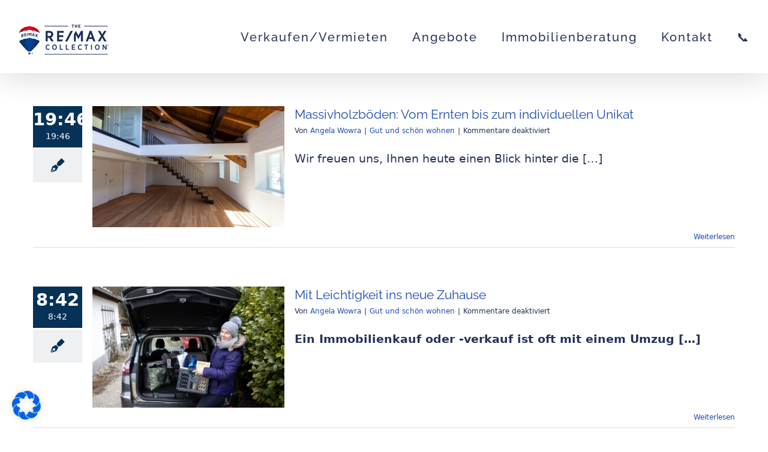

--- FILE ---
content_type: text/html; charset=UTF-8
request_url: https://remax-living.de/category/gut-und-schoen-wohnen/
body_size: 24910
content:
<!DOCTYPE html>
<html class="avada-html-layout-wide avada-html-header-position-top avada-html-is-archive" lang="de" prefix="og: http://ogp.me/ns# fb: http://ogp.me/ns/fb#">
<head>
	<meta http-equiv="X-UA-Compatible" content="IE=edge" />
	<meta http-equiv="Content-Type" content="text/html; charset=utf-8"/>
	<meta name="viewport" content="width=device-width, initial-scale=1" />
	<meta name='robots' content='noindex, follow' />
	<style>img:is([sizes="auto" i], [sizes^="auto," i]) { contain-intrinsic-size: 3000px 1500px }</style>
	
	<!-- This site is optimized with the Yoast SEO plugin v25.9 - https://yoast.com/wordpress/plugins/seo/ -->
	<title>Gut und schön wohnen Archive &#8226; REMAX Living - Ihr Immobilienmakler in München und Umgebung</title>
	<meta property="og:locale" content="de_DE" />
	<meta property="og:type" content="article" />
	<meta property="og:title" content="Gut und schön wohnen Archive &#8226; REMAX Living - Ihr Immobilienmakler in München und Umgebung" />
	<meta property="og:url" content="https://remax-living.de/category/gut-und-schoen-wohnen/" />
	<meta property="og:site_name" content="REMAX Living - Ihr Immobilienmakler in München und Umgebung" />
	<meta name="twitter:card" content="summary_large_image" />
	<script type="application/ld+json" class="yoast-schema-graph">{"@context":"https://schema.org","@graph":[{"@type":"CollectionPage","@id":"https://remax-living.de/category/gut-und-schoen-wohnen/","url":"https://remax-living.de/category/gut-und-schoen-wohnen/","name":"Gut und schön wohnen Archive &#8226; REMAX Living - Ihr Immobilienmakler in München und Umgebung","isPartOf":{"@id":"https://remax-living.de/#website"},"primaryImageOfPage":{"@id":"https://remax-living.de/category/gut-und-schoen-wohnen/#primaryimage"},"image":{"@id":"https://remax-living.de/category/gut-und-schoen-wohnen/#primaryimage"},"thumbnailUrl":"https://remax-living.de/wp-content/uploads/2023/11/Holztreppe-scaled.jpg","breadcrumb":{"@id":"https://remax-living.de/category/gut-und-schoen-wohnen/#breadcrumb"},"inLanguage":"de"},{"@type":"ImageObject","inLanguage":"de","@id":"https://remax-living.de/category/gut-und-schoen-wohnen/#primaryimage","url":"https://remax-living.de/wp-content/uploads/2023/11/Holztreppe-scaled.jpg","contentUrl":"https://remax-living.de/wp-content/uploads/2023/11/Holztreppe-scaled.jpg","width":2560,"height":1706,"caption":"Holztreppe aus Massivholz"},{"@type":"BreadcrumbList","@id":"https://remax-living.de/category/gut-und-schoen-wohnen/#breadcrumb","itemListElement":[{"@type":"ListItem","position":1,"name":"Startseite","item":"https://remax-living.de/"},{"@type":"ListItem","position":2,"name":"Gut und schön wohnen"}]},{"@type":"WebSite","@id":"https://remax-living.de/#website","url":"https://remax-living.de/","name":"REMAX Living - Ihr Immobilienmakler in München und Umgebung","description":"Wir sind Experten für Immobilien im Großraum München. Vertrauen Sie unserer Expertise und lassen Sie sich beraten. Unverbindlich und kostenfrei!","publisher":{"@id":"https://remax-living.de/#organization"},"potentialAction":[{"@type":"SearchAction","target":{"@type":"EntryPoint","urlTemplate":"https://remax-living.de/?s={search_term_string}"},"query-input":{"@type":"PropertyValueSpecification","valueRequired":true,"valueName":"search_term_string"}}],"inLanguage":"de"},{"@type":"Organization","@id":"https://remax-living.de/#organization","name":"RE/MAX Living","url":"https://remax-living.de/","logo":{"@type":"ImageObject","inLanguage":"de","@id":"https://remax-living.de/#/schema/logo/image/","url":"","contentUrl":"","caption":"RE/MAX Living"},"image":{"@id":"https://remax-living.de/#/schema/logo/image/"},"sameAs":["https://www.facebook.com/RemaxLivingImmobilien","https://www.instagram.com/remax_muenchen/"]}]}</script>
	<!-- / Yoast SEO plugin. -->


<link rel="alternate" type="application/rss+xml" title="REMAX Living - Ihr Immobilienmakler in München und Umgebung &raquo; Feed" href="https://remax-living.de/feed/" />
<link rel="alternate" type="application/rss+xml" title="REMAX Living - Ihr Immobilienmakler in München und Umgebung &raquo; Kommentar-Feed" href="https://remax-living.de/comments/feed/" />
<link rel="alternate" type="text/calendar" title="REMAX Living - Ihr Immobilienmakler in München und Umgebung &raquo; iCal Feed" href="https://remax-living.de/events/?ical=1" />
					<link rel="shortcut icon" href="https://remax-living.de/wp-content/uploads/2021/02/REMAX_COLLECTION_favicon.png" type="image/x-icon" />
		
					<!-- Apple Touch Icon -->
			<link rel="apple-touch-icon" sizes="180x180" href="https://remax-living.de/wp-content/uploads/2020/06/iPad-Favicon.jpg">
		
		
				<link rel="alternate" type="application/rss+xml" title="REMAX Living - Ihr Immobilienmakler in München und Umgebung &raquo; Gut und schön wohnen Kategorie-Feed" href="https://remax-living.de/category/gut-und-schoen-wohnen/feed/" />
				
		<meta property="og:locale" content="de_DE"/>
		<meta property="og:type" content="article"/>
		<meta property="og:site_name" content="REMAX Living - Ihr Immobilienmakler in München und Umgebung"/>
		<meta property="og:title" content="Gut und schön wohnen Archive &#8226; REMAX Living - Ihr Immobilienmakler in München und Umgebung"/>
				<meta property="og:url" content="https://remax-living.de/massivholzboeden-vom-ernten-zum-individuellen-unikat/"/>
																				<meta property="og:image" content="https://remax-living.de/wp-content/uploads/2023/11/Holztreppe-scaled.jpg"/>
		<meta property="og:image:width" content="2560"/>
		<meta property="og:image:height" content="1706"/>
		<meta property="og:image:type" content="image/jpeg"/>
				<script type="text/javascript">
/* <![CDATA[ */
window._wpemojiSettings = {"baseUrl":"https:\/\/s.w.org\/images\/core\/emoji\/16.0.1\/72x72\/","ext":".png","svgUrl":"https:\/\/s.w.org\/images\/core\/emoji\/16.0.1\/svg\/","svgExt":".svg","source":{"concatemoji":"https:\/\/remax-living.de\/wp-includes\/js\/wp-emoji-release.min.js?ver=6.8.2"}};
/*! This file is auto-generated */
!function(s,n){var o,i,e;function c(e){try{var t={supportTests:e,timestamp:(new Date).valueOf()};sessionStorage.setItem(o,JSON.stringify(t))}catch(e){}}function p(e,t,n){e.clearRect(0,0,e.canvas.width,e.canvas.height),e.fillText(t,0,0);var t=new Uint32Array(e.getImageData(0,0,e.canvas.width,e.canvas.height).data),a=(e.clearRect(0,0,e.canvas.width,e.canvas.height),e.fillText(n,0,0),new Uint32Array(e.getImageData(0,0,e.canvas.width,e.canvas.height).data));return t.every(function(e,t){return e===a[t]})}function u(e,t){e.clearRect(0,0,e.canvas.width,e.canvas.height),e.fillText(t,0,0);for(var n=e.getImageData(16,16,1,1),a=0;a<n.data.length;a++)if(0!==n.data[a])return!1;return!0}function f(e,t,n,a){switch(t){case"flag":return n(e,"\ud83c\udff3\ufe0f\u200d\u26a7\ufe0f","\ud83c\udff3\ufe0f\u200b\u26a7\ufe0f")?!1:!n(e,"\ud83c\udde8\ud83c\uddf6","\ud83c\udde8\u200b\ud83c\uddf6")&&!n(e,"\ud83c\udff4\udb40\udc67\udb40\udc62\udb40\udc65\udb40\udc6e\udb40\udc67\udb40\udc7f","\ud83c\udff4\u200b\udb40\udc67\u200b\udb40\udc62\u200b\udb40\udc65\u200b\udb40\udc6e\u200b\udb40\udc67\u200b\udb40\udc7f");case"emoji":return!a(e,"\ud83e\udedf")}return!1}function g(e,t,n,a){var r="undefined"!=typeof WorkerGlobalScope&&self instanceof WorkerGlobalScope?new OffscreenCanvas(300,150):s.createElement("canvas"),o=r.getContext("2d",{willReadFrequently:!0}),i=(o.textBaseline="top",o.font="600 32px Arial",{});return e.forEach(function(e){i[e]=t(o,e,n,a)}),i}function t(e){var t=s.createElement("script");t.src=e,t.defer=!0,s.head.appendChild(t)}"undefined"!=typeof Promise&&(o="wpEmojiSettingsSupports",i=["flag","emoji"],n.supports={everything:!0,everythingExceptFlag:!0},e=new Promise(function(e){s.addEventListener("DOMContentLoaded",e,{once:!0})}),new Promise(function(t){var n=function(){try{var e=JSON.parse(sessionStorage.getItem(o));if("object"==typeof e&&"number"==typeof e.timestamp&&(new Date).valueOf()<e.timestamp+604800&&"object"==typeof e.supportTests)return e.supportTests}catch(e){}return null}();if(!n){if("undefined"!=typeof Worker&&"undefined"!=typeof OffscreenCanvas&&"undefined"!=typeof URL&&URL.createObjectURL&&"undefined"!=typeof Blob)try{var e="postMessage("+g.toString()+"("+[JSON.stringify(i),f.toString(),p.toString(),u.toString()].join(",")+"));",a=new Blob([e],{type:"text/javascript"}),r=new Worker(URL.createObjectURL(a),{name:"wpTestEmojiSupports"});return void(r.onmessage=function(e){c(n=e.data),r.terminate(),t(n)})}catch(e){}c(n=g(i,f,p,u))}t(n)}).then(function(e){for(var t in e)n.supports[t]=e[t],n.supports.everything=n.supports.everything&&n.supports[t],"flag"!==t&&(n.supports.everythingExceptFlag=n.supports.everythingExceptFlag&&n.supports[t]);n.supports.everythingExceptFlag=n.supports.everythingExceptFlag&&!n.supports.flag,n.DOMReady=!1,n.readyCallback=function(){n.DOMReady=!0}}).then(function(){return e}).then(function(){var e;n.supports.everything||(n.readyCallback(),(e=n.source||{}).concatemoji?t(e.concatemoji):e.wpemoji&&e.twemoji&&(t(e.twemoji),t(e.wpemoji)))}))}((window,document),window._wpemojiSettings);
/* ]]> */
</script>
<link rel='stylesheet' id='sv_provenexpert_widget_scripts_frontend-css' href='https://remax-living.de/wp-content/plugins/sv-provenexpert/lib/modules/widget/lib/frontend/css/widget.css?ver=1723199551' type='text/css' media='all' />
<style id='wp-emoji-styles-inline-css' type='text/css'>

	img.wp-smiley, img.emoji {
		display: inline !important;
		border: none !important;
		box-shadow: none !important;
		height: 1em !important;
		width: 1em !important;
		margin: 0 0.07em !important;
		vertical-align: -0.1em !important;
		background: none !important;
		padding: 0 !important;
	}
</style>
<link rel='stylesheet' id='cpsh-shortcodes-css' href='https://remax-living.de/wp-content/plugins/column-shortcodes//assets/css/shortcodes.css?ver=1.0.1' type='text/css' media='all' />
<link rel='stylesheet' id='wpa-css-css' href='https://remax-living.de/wp-content/plugins/honeypot/includes/css/wpa.css?ver=2.2.14' type='text/css' media='all' />
<link rel='stylesheet' id='imt_font-awesome-css' href='https://remax-living.de/wp-content/plugins/indeed-my-team/files/css/font-awesome.min.css?ver=6.8.2' type='text/css' media='all' />
<link rel='stylesheet' id='imt_be_style-css' href='https://remax-living.de/wp-content/plugins/indeed-my-team/files/css/style.css?ver=6.8.2' type='text/css' media='all' />
<link rel='stylesheet' id='imt_owl_carousel_css-css' href='https://remax-living.de/wp-content/plugins/indeed-my-team/files/css/owl.carousel.css?ver=6.8.2' type='text/css' media='all' />
<link rel='stylesheet' id='mc4wp-form-themes-css' href='https://remax-living.de/wp-content/plugins/mailchimp-for-wp/assets/css/form-themes.css?ver=4.10.7' type='text/css' media='all' />
<link rel='stylesheet' id='dnd-upload-cf7-css' href='https://remax-living.de/wp-content/plugins/drag-and-drop-upload-cf7-pro/assets/css/dnd-upload-cf7.css?ver=2.11.7' type='text/css' media='all' />
<link rel='stylesheet' id='borlabs-cookie-css' href='https://remax-living.de/wp-content/cache/borlabs-cookie/borlabs-cookie_1_de.css?ver=2.2.64-40562' type='text/css' media='all' />
<link rel='stylesheet' id='wpdevelop-bts-css' href='https://remax-living.de/wp-content/plugins/booking/vendors/_custom/bootstrap-css/css/bootstrap.css?ver=10.14.5' type='text/css' media='all' />
<link rel='stylesheet' id='wpdevelop-bts-theme-css' href='https://remax-living.de/wp-content/plugins/booking/vendors/_custom/bootstrap-css/css/bootstrap-theme.css?ver=10.14.5' type='text/css' media='all' />
<link rel='stylesheet' id='wpbc-tippy-popover-css' href='https://remax-living.de/wp-content/plugins/booking/vendors/_custom/tippy.js/themes/wpbc-tippy-popover.css?ver=10.14.5' type='text/css' media='all' />
<link rel='stylesheet' id='wpbc-tippy-times-css' href='https://remax-living.de/wp-content/plugins/booking/vendors/_custom/tippy.js/themes/wpbc-tippy-times.css?ver=10.14.5' type='text/css' media='all' />
<link rel='stylesheet' id='wpbc-material-design-icons-css' href='https://remax-living.de/wp-content/plugins/booking/vendors/_custom/material-design-icons/material-design-icons.css?ver=10.14.5' type='text/css' media='all' />
<link rel='stylesheet' id='wpbc-ui-both-css' href='https://remax-living.de/wp-content/plugins/booking/css/wpbc_ui_both.css?ver=10.14.5' type='text/css' media='all' />
<link rel='stylesheet' id='wpbc-time_picker-css' href='https://remax-living.de/wp-content/plugins/booking/css/wpbc_time-selector.css?ver=10.14.5' type='text/css' media='all' />
<link rel='stylesheet' id='wpbc-time_picker-skin-css' href='https://remax-living.de/wp-content/plugins/booking/css/time_picker_skins/grey.css?ver=10.14.5' type='text/css' media='all' />
<link rel='stylesheet' id='wpbc-client-pages-css' href='https://remax-living.de/wp-content/plugins/booking/css/client.css?ver=10.14.5' type='text/css' media='all' />
<link rel='stylesheet' id='wpbc-all-client-css' href='https://remax-living.de/wp-content/plugins/booking/_dist/all/_out/wpbc_all_client.css?ver=10.14.5' type='text/css' media='all' />
<link rel='stylesheet' id='wpbc-calendar-css' href='https://remax-living.de/wp-content/plugins/booking/css/calendar.css?ver=10.14.5' type='text/css' media='all' />
<link rel='stylesheet' id='wpbc-calendar-skin-css' href='https://remax-living.de/wp-content/plugins/booking/css/skins/traditional-light.css?ver=10.14.5' type='text/css' media='all' />
<link rel='stylesheet' id='wpbc-flex-timeline-css' href='https://remax-living.de/wp-content/plugins/booking/core/timeline/v2/_out/timeline_v2.1.css?ver=10.14.5' type='text/css' media='all' />
<link rel='stylesheet' id='fusion-dynamic-css-css' href='https://remax-living.de/wp-content/uploads/fusion-styles/56b64ac89b3e29cbeb671446f41cc086.min.css?ver=3.13.2' type='text/css' media='all' />
<script type="text/javascript" async src="https://remax-living.de/wp-content/plugins/burst-statistics/helpers/timeme/timeme.min.js?ver=1757428756" id="burst-timeme-js"></script>
<script type="text/javascript" id="burst-js-extra">
/* <![CDATA[ */
var burst = {"tracking":{"isInitialHit":true,"lastUpdateTimestamp":0,"beacon_url":"https:\/\/remax-living.de\/wp-content\/plugins\/burst-statistics\/endpoint.php","ajaxUrl":"https:\/\/remax-living.de\/wp-admin\/admin-ajax.php"},"options":{"cookieless":0,"pageUrl":"https:\/\/remax-living.de\/massivholzboeden-vom-ernten-zum-individuellen-unikat\/","beacon_enabled":1,"do_not_track":0,"enable_turbo_mode":0,"track_url_change":0,"cookie_retention_days":30,"debug":0},"goals":{"completed":[],"scriptUrl":"https:\/\/remax-living.de\/wp-content\/plugins\/burst-statistics\/\/assets\/js\/build\/burst-goals.js?v=1757428756","active":[]},"cache":{"uid":null,"fingerprint":null,"isUserAgent":null,"isDoNotTrack":null,"useCookies":null}};
/* ]]> */
</script>
<script type="text/javascript" async src="https://remax-living.de/wp-content/plugins/burst-statistics/assets/js/build/burst.min.js?ver=1757428756" id="burst-js"></script>
<script type="text/javascript" src="https://remax-living.de/wp-includes/js/jquery/jquery.min.js?ver=3.7.1" id="jquery-core-js"></script>
<script type="text/javascript" src="https://remax-living.de/wp-includes/js/jquery/jquery-migrate.min.js?ver=3.4.1" id="jquery-migrate-js"></script>
<script type="text/javascript" src="https://remax-living.de/wp-content/plugins/indeed-my-team/files/js/isotope.pkgd.min.js" id="imt_isotope_pkgd_min-js"></script>
<script type="text/javascript" src="https://remax-living.de/wp-content/plugins/indeed-my-team/files/js/owl.carousel.js" id="imt_owl_carousel_js-js"></script>
<script type="text/javascript" src="https://remax-living.de/wp-content/plugins/indeed-my-team/files/js/public.js" id="imt_public-js"></script>
<link rel="https://api.w.org/" href="https://remax-living.de/wp-json/" /><link rel="alternate" title="JSON" type="application/json" href="https://remax-living.de/wp-json/wp/v2/categories/215" /><link rel="EditURI" type="application/rsd+xml" title="RSD" href="https://remax-living.de/xmlrpc.php?rsd" />
<meta name="generator" content="WordPress 6.8.2" />
<meta name="tec-api-version" content="v1"><meta name="tec-api-origin" content="https://remax-living.de"><link rel="alternate" href="https://remax-living.de/wp-json/tribe/events/v1/" /><link rel="apple-touch-icon" sizes="180x180" href="/wp-content/uploads/fbrfg/apple-touch-icon.png">
<link rel="icon" type="image/png" sizes="32x32" href="/wp-content/uploads/fbrfg/favicon-32x32.png">
<link rel="icon" type="image/png" sizes="16x16" href="/wp-content/uploads/fbrfg/favicon-16x16.png">
<link rel="manifest" href="/wp-content/uploads/fbrfg/site.webmanifest">
<link rel="mask-icon" href="/wp-content/uploads/fbrfg/safari-pinned-tab.svg" color="#5bbad5">
<link rel="shortcut icon" href="/wp-content/uploads/fbrfg/favicon.ico">
<meta name="msapplication-TileColor" content="#da532c">
<meta name="msapplication-config" content="/wp-content/uploads/fbrfg/browserconfig.xml">
<meta name="theme-color" content="#ffffff"><style type="text/css" id="css-fb-visibility">@media screen and (max-width: 640px){.fusion-no-small-visibility{display:none !important;}body .sm-text-align-center{text-align:center !important;}body .sm-text-align-left{text-align:left !important;}body .sm-text-align-right{text-align:right !important;}body .sm-flex-align-center{justify-content:center !important;}body .sm-flex-align-flex-start{justify-content:flex-start !important;}body .sm-flex-align-flex-end{justify-content:flex-end !important;}body .sm-mx-auto{margin-left:auto !important;margin-right:auto !important;}body .sm-ml-auto{margin-left:auto !important;}body .sm-mr-auto{margin-right:auto !important;}body .fusion-absolute-position-small{position:absolute;top:auto;width:100%;}.awb-sticky.awb-sticky-small{ position: sticky; top: var(--awb-sticky-offset,0); }}@media screen and (min-width: 641px) and (max-width: 1024px){.fusion-no-medium-visibility{display:none !important;}body .md-text-align-center{text-align:center !important;}body .md-text-align-left{text-align:left !important;}body .md-text-align-right{text-align:right !important;}body .md-flex-align-center{justify-content:center !important;}body .md-flex-align-flex-start{justify-content:flex-start !important;}body .md-flex-align-flex-end{justify-content:flex-end !important;}body .md-mx-auto{margin-left:auto !important;margin-right:auto !important;}body .md-ml-auto{margin-left:auto !important;}body .md-mr-auto{margin-right:auto !important;}body .fusion-absolute-position-medium{position:absolute;top:auto;width:100%;}.awb-sticky.awb-sticky-medium{ position: sticky; top: var(--awb-sticky-offset,0); }}@media screen and (min-width: 1025px){.fusion-no-large-visibility{display:none !important;}body .lg-text-align-center{text-align:center !important;}body .lg-text-align-left{text-align:left !important;}body .lg-text-align-right{text-align:right !important;}body .lg-flex-align-center{justify-content:center !important;}body .lg-flex-align-flex-start{justify-content:flex-start !important;}body .lg-flex-align-flex-end{justify-content:flex-end !important;}body .lg-mx-auto{margin-left:auto !important;margin-right:auto !important;}body .lg-ml-auto{margin-left:auto !important;}body .lg-mr-auto{margin-right:auto !important;}body .fusion-absolute-position-large{position:absolute;top:auto;width:100%;}.awb-sticky.awb-sticky-large{ position: sticky; top: var(--awb-sticky-offset,0); }}</style><script>(()=>{var o=[],i={};["on","off","toggle","show"].forEach((l=>{i[l]=function(){o.push([l,arguments])}})),window.Boxzilla=i,window.boxzilla_queue=o})();</script>		<script type="text/javascript">
			var doc = document.documentElement;
			doc.setAttribute( 'data-useragent', navigator.userAgent );
		</script>
		<script><?php
$ga_script = get_post_meta($post->ID, 'formular1', true);
if ($ga_script) {
echo get_post_meta($post->ID, 'formular1', true);
} else {
//no script;
}
?></script>
	<style>body{font-family:-apple-system,system-ui,BlinkMacSystemFont,'Segoe UI',Roboto,Oxygen,Ubuntu,Cantarell,'Fira Sans','Droid Sans','Helvetica Neue',sans-serif !important}code{font-family:Menlo,Consolas,Monaco,Liberation Mono,Lucida Console,monospace !important}</style></head>

<body data-rsssl=1 class="archive category category-gut-und-schoen-wohnen category-215 wp-theme-Avada tribe-no-js page-template-avada fusion-image-hovers fusion-pagination-sizing fusion-button_type-flat fusion-button_span-no fusion-button_gradient-linear avada-image-rollover-circle-yes avada-image-rollover-yes avada-image-rollover-direction-bottom fusion-body ltr no-mobile-slidingbar avada-has-rev-slider-styles fusion-disable-outline fusion-sub-menu-fade mobile-logo-pos-left layout-wide-mode avada-has-boxed-modal-shadow-none layout-scroll-offset-full avada-has-zero-margin-offset-top fusion-top-header menu-text-align-left mobile-menu-design-classic fusion-show-pagination-text fusion-header-layout-v1 avada-responsive avada-footer-fx-sticky avada-menu-highlight-style-bar fusion-search-form-classic fusion-main-menu-search-dropdown fusion-avatar-square avada-sticky-shrinkage avada-dropdown-styles avada-blog-layout-medium alternate avada-blog-archive-layout-medium alternate avada-ec-not-100-width avada-ec-meta-layout-sidebar avada-header-shadow-yes avada-menu-icon-position-left avada-has-megamenu-shadow avada-has-mainmenu-dropdown-divider avada-has-header-100-width avada-has-100-footer avada-has-breadcrumb-mobile-hidden avada-has-page-title-mobile-height-auto avada-has-titlebar-hide avada-has-pagination-padding avada-flyout-menu-direction-fade avada-ec-views-v2" data-awb-post-id="68585">
		<a class="skip-link screen-reader-text" href="#content">Zum Inhalt springen</a>

	<div id="boxed-wrapper">
		
		<div id="wrapper" class="fusion-wrapper">
			<div id="home" style="position:relative;top:-1px;"></div>
							
										
							<div id="sliders-container" class="fusion-slider-visibility">
					</div>
				
					
			<header class="fusion-header-wrapper fusion-header-shadow">
				<div class="fusion-header-v1 fusion-logo-alignment fusion-logo-left fusion-sticky-menu- fusion-sticky-logo- fusion-mobile-logo-1  fusion-mobile-menu-design-classic">
					<div class="fusion-header-sticky-height"></div>
<div class="fusion-header">
	<div class="fusion-row">
					<div class="fusion-logo" data-margin-top="31px" data-margin-bottom="31px" data-margin-left="0px" data-margin-right="0px">
			<a class="fusion-logo-link"  href="https://remax-living.de/" >

						<!-- standard logo -->
			<img src="https://remax-living.de/wp-content/uploads/2020/04/REMAX_COLLECTION-Startseite_2020_Querformat.jpg" srcset="https://remax-living.de/wp-content/uploads/2020/04/REMAX_COLLECTION-Startseite_2020_Querformat.jpg 1x" width="151" height="50" alt="REMAX Living &#8211; Ihr Immobilienmakler in München und Umgebung Logo" data-retina_logo_url="" class="fusion-standard-logo" />

											<!-- mobile logo -->
				<img src="https://remax-living.de/wp-content/uploads/2020/04/REMAX_COLLECTION-Startseite_2020_Querformat.jpg" srcset="https://remax-living.de/wp-content/uploads/2020/04/REMAX_COLLECTION-Startseite_2020_Querformat.jpg 1x" width="151" height="50" alt="REMAX Living &#8211; Ihr Immobilienmakler in München und Umgebung Logo" data-retina_logo_url="" class="fusion-mobile-logo" />
			
					</a>
		</div>		<nav class="fusion-main-menu" aria-label="Hauptmenü"><ul id="menu-main-menu" class="fusion-menu"><li  id="menu-item-51893"  class="menu-item menu-item-type-post_type menu-item-object-page menu-item-has-children menu-item-51893 fusion-dropdown-menu"  data-item-id="51893"><a  href="https://remax-living.de/immobilie-verkaufen-vermieten/" class="fusion-bar-highlight"><span class="menu-text">Verkaufen/Vermieten</span></a><ul class="sub-menu"><li  id="menu-item-54524"  class="menu-item menu-item-type-post_type menu-item-object-page menu-item-54524 fusion-dropdown-submenu" ><a  href="https://remax-living.de/immobilie-verkaufen-vermieten/" class="fusion-bar-highlight"><span>Vorteile mit RE/MAX Living</span></a></li><li  id="menu-item-59787"  class="menu-item menu-item-type-post_type menu-item-object-page menu-item-59787 fusion-dropdown-submenu" ><a  href="https://remax-living.de/immobilie-verkaufsprozess/" class="fusion-bar-highlight"><span>Verkaufsprozess</span></a></li><li  id="menu-item-60145"  class="menu-item menu-item-type-post_type menu-item-object-page menu-item-60145 fusion-dropdown-submenu" ><a  href="https://remax-living.de/daveit/" class="fusion-bar-highlight"><span>Digitales Angebotsverfahren</span></a></li><li  id="menu-item-60293"  class="menu-item menu-item-type-post_type menu-item-object-page menu-item-60293 fusion-dropdown-submenu" ><a  href="https://remax-living.de/referenzen/" class="fusion-bar-highlight"><span>Referenzobjekte</span></a></li><li  id="menu-item-68495"  class="menu-item menu-item-type-post_type menu-item-object-post menu-item-68495 fusion-dropdown-submenu" ><a  href="https://remax-living.de/was-passiert-nach-dem-notartermin/" class="fusion-bar-highlight"><span>Nach dem Notartermin</span></a></li><li  id="menu-item-53331"  class="menu-item menu-item-type-post_type menu-item-object-page menu-item-53331 fusion-dropdown-submenu" ><a  href="https://remax-living.de/bewertung/" class="fusion-bar-highlight"><span>Bewertung</span></a></li></ul></li><li  id="menu-item-55351"  class="menu-item menu-item-type-post_type menu-item-object-page menu-item-has-children menu-item-55351 fusion-dropdown-menu"  data-item-id="55351"><a  href="https://remax-living.de/immobilien-kaufen-mieten/" class="fusion-bar-highlight"><span class="menu-text">Angebote</span></a><ul class="sub-menu"><li  id="menu-item-56850"  class="menu-item menu-item-type-post_type menu-item-object-page menu-item-56850 fusion-dropdown-submenu" ><a  href="https://remax-living.de/immobilien-kaufen-mieten/" class="fusion-bar-highlight"><span>Immobilien RE/MAX Living</span></a></li><li  id="menu-item-56790"  class="menu-item menu-item-type-post_type menu-item-object-page menu-item-56790 fusion-dropdown-submenu" ><a  href="https://remax-living.de/auslandsimmobilien/" class="fusion-bar-highlight"><span>Immobilien RE/MAX weltweit</span></a></li><li  id="menu-item-53874"  class="menu-item menu-item-type-post_type menu-item-object-page menu-item-53874 fusion-dropdown-submenu" ><a  href="https://remax-living.de/ihr-suchwunsch/" class="fusion-bar-highlight"><span>Ihr Suchwunsch</span></a></li></ul></li><li  id="menu-item-59003"  class="menu-item menu-item-type-post_type menu-item-object-page menu-item-has-children menu-item-59003 fusion-dropdown-menu"  data-item-id="59003"><a  href="https://remax-living.de/immobilienberatung/" class="fusion-bar-highlight"><span class="menu-text">Immobilienberatung</span></a><ul class="sub-menu"><li  id="menu-item-52238"  class="menu-item menu-item-type-post_type menu-item-object-page menu-item-52238 fusion-dropdown-submenu" ><a  href="https://remax-living.de/grundstueck-verkaufen/" class="fusion-bar-highlight"><span>Grundstücke</span></a></li><li  id="menu-item-56952"  class="menu-item menu-item-type-post_type menu-item-object-page menu-item-56952 fusion-dropdown-submenu" ><a  href="https://remax-living.de/immobilie-geerbt/" class="fusion-bar-highlight"><span>Erben und Vererben</span></a></li><li  id="menu-item-57571"  class="menu-item menu-item-type-post_type menu-item-object-page menu-item-57571 fusion-dropdown-submenu" ><a  href="https://remax-living.de/ratgeber/" class="fusion-bar-highlight"><span>Ratgeber und Checklisten</span></a></li><li  id="menu-item-12994"  class="menu-item menu-item-type-post_type menu-item-object-page menu-item-12994 fusion-dropdown-submenu" ><a  href="https://remax-living.de/blog/" class="fusion-bar-highlight"><span>Tipps/Infos/Blog</span></a></li></ul></li><li  id="menu-item-53049"  class="menu-item menu-item-type-post_type menu-item-object-page menu-item-has-children menu-item-53049 fusion-dropdown-menu"  data-item-id="53049"><a  href="https://remax-living.de/kontakt/" class="fusion-bar-highlight"><span class="menu-text">Kontakt</span></a><ul class="sub-menu"><li  id="menu-item-52187"  class="menu-item menu-item-type-post_type menu-item-object-page menu-item-52187 fusion-dropdown-submenu" ><a  href="https://remax-living.de/immobilienmakler/" class="fusion-bar-highlight"><span>Unser Team</span></a></li><li  id="menu-item-53525"  class="menu-item menu-item-type-post_type menu-item-object-page menu-item-53525 fusion-dropdown-submenu" ><a  href="https://remax-living.de/kooperationen/" class="fusion-bar-highlight"><span>Kooperationspartner</span></a></li></ul></li><li  id="menu-item-68194"  class="menu-item menu-item-type-custom menu-item-object-custom menu-item-68194"  data-item-id="68194"><a  href="tel:+498945678460" class="fusion-bar-highlight"><span class="menu-text">📞</span></a></li></ul></nav>
<nav class="fusion-mobile-nav-holder fusion-mobile-menu-text-align-left" aria-label="Main Menu Mobile"></nav>

					</div>
</div>
				</div>
				<div class="fusion-clearfix"></div>
			</header>
			
							
			
						<main id="main" class="clearfix">
				<div class="fusion-row" style="">
<section id="content" class="full-width" style="width: 100%;">
	
	<div id="posts-container" class="fusion-blog-archive fusion-blog-layout-medium-alternate-wrapper fusion-blog-infinite fusion-clearfix">
	<div class="fusion-posts-container fusion-blog-layout-medium-alternate fusion-posts-container-infinite fusion-blog-rollover" data-pages="2">
		
		
													<article id="post-68585" class="fusion-post-medium-alternate  post fusion-clearfix post-68585 type-post status-publish format-standard has-post-thumbnail hentry category-gut-und-schoen-wohnen">
				
				
														<div class="fusion-date-and-formats">
						<div class="fusion-date-box">
	<span class="fusion-date">
		19:46	</span>
	<span class="fusion-month-year">
		19:46	</span>
</div>
<div class="fusion-format-box">
	<i class="awb-icon-pen" aria-hidden="true"></i>
</div>
					</div>
				
									
		<div class="fusion-flexslider flexslider fusion-flexslider-loading fusion-post-slideshow">
		<ul class="slides">
																		<li><div  class="fusion-image-wrapper fusion-image-size-fixed" aria-haspopup="true">
				<img width="320" height="202" src="https://remax-living.de/wp-content/uploads/2023/11/Holztreppe-320x202.jpg" class="attachment-blog-medium size-blog-medium wp-post-image" alt="Holztreppe aus Massivholz" decoding="async" fetchpriority="high" srcset="https://remax-living.de/wp-content/uploads/2023/11/Holztreppe-320x202.jpg 320w, https://remax-living.de/wp-content/uploads/2023/11/Holztreppe-700x441.jpg 700w" sizes="(max-width: 320px) 100vw, 320px" /><div class="fusion-rollover">
	<div class="fusion-rollover-content">

														<a class="fusion-rollover-link" href="https://remax-living.de/massivholzboeden-vom-ernten-zum-individuellen-unikat/">Massivholzböden: Vom Ernten bis zum individuellen Unikat</a>
			
														
								
													<div class="fusion-rollover-sep"></div>
				
																		<a class="fusion-rollover-gallery" href="https://remax-living.de/wp-content/uploads/2023/11/Holztreppe-scaled.jpg" data-options="" data-id="68585" data-rel="iLightbox[gallery]" data-title="" data-caption="">
						Gallerie					</a>
														
		
												<h4 class="fusion-rollover-title">
					<a class="fusion-rollover-title-link" href="https://remax-living.de/massivholzboeden-vom-ernten-zum-individuellen-unikat/">
						Massivholzböden: Vom Ernten bis zum individuellen Unikat					</a>
				</h4>
			
										<div class="fusion-rollover-categories"><a href="https://remax-living.de/category/gut-und-schoen-wohnen/" rel="tag">Gut und schön wohnen</a></div>					
		
						<a class="fusion-link-wrapper" href="https://remax-living.de/massivholzboeden-vom-ernten-zum-individuellen-unikat/" aria-label="Massivholzböden: Vom Ernten bis zum individuellen Unikat"></a>
	</div>
</div>
</div>
</li>
																																																																														</ul>
	</div>
				
				
				
				<div class="fusion-post-content post-content">
					<h2 class="entry-title fusion-post-title"><a href="https://remax-living.de/massivholzboeden-vom-ernten-zum-individuellen-unikat/">Massivholzböden: Vom Ernten bis zum individuellen Unikat</a></h2>
																						<p class="fusion-single-line-meta"><span class="updated rich-snippet-hidden">2023-11-29T16:18:41+01:00</span>Von <span class="vcard"><span class="fn"><a href="https://remax-living.de/author/angela/" title="Beiträge von Angela Wowra" rel="author">Angela Wowra</a></span></span><span class="fusion-inline-sep">|</span><a href="https://remax-living.de/category/gut-und-schoen-wohnen/" rel="category tag">Gut und schön wohnen</a><span class="fusion-inline-sep">|</span><span class="fusion-comments"><span>Kommentare deaktiviert<span class="screen-reader-text"> für Massivholzböden: Vom Ernten bis zum individuellen Unikat</span></span></span></p>					
					<div class="fusion-post-content-container">
						<p><span style="font-size: 14pt; color: #24315a;">Wir freuen uns, Ihnen heute einen Blick hinter die  […]</span></p>
					</div>
				</div>

									<div class="fusion-clearfix"></div>
				
																			<div class="fusion-meta-info">
														
																														<div class="fusion-alignright">
									<a href="https://remax-living.de/massivholzboeden-vom-ernten-zum-individuellen-unikat/" class="fusion-read-more" aria-label="More on Massivholzböden: Vom Ernten bis zum individuellen Unikat">
										Weiterlesen									</a>
								</div>
													</div>
									
				
							</article>

			
											<article id="post-68481" class="fusion-post-medium-alternate  post fusion-clearfix post-68481 type-post status-publish format-standard has-post-thumbnail hentry category-gut-und-schoen-wohnen">
				
				
														<div class="fusion-date-and-formats">
						<div class="fusion-date-box">
	<span class="fusion-date">
		8:42	</span>
	<span class="fusion-month-year">
		8:42	</span>
</div>
<div class="fusion-format-box">
	<i class="awb-icon-pen" aria-hidden="true"></i>
</div>
					</div>
				
									
		<div class="fusion-flexslider flexslider fusion-flexslider-loading fusion-post-slideshow">
		<ul class="slides">
																		<li><div  class="fusion-image-wrapper fusion-image-size-fixed" aria-haspopup="true">
				<img width="320" height="202" src="https://remax-living.de/wp-content/uploads/2023/09/Claudia-Eichenlaub-Auto-320x202.jpg" class="attachment-blog-medium size-blog-medium wp-post-image" alt="Claudia Eichenlaub Umzug" decoding="async" srcset="https://remax-living.de/wp-content/uploads/2023/09/Claudia-Eichenlaub-Auto-320x202.jpg 320w, https://remax-living.de/wp-content/uploads/2023/09/Claudia-Eichenlaub-Auto-700x441.jpg 700w" sizes="(max-width: 320px) 100vw, 320px" /><div class="fusion-rollover">
	<div class="fusion-rollover-content">

														<a class="fusion-rollover-link" href="https://remax-living.de/mit-leichtigkeit-ins-neue-zuhause/">Mit Leichtigkeit ins neue Zuhause</a>
			
														
								
													<div class="fusion-rollover-sep"></div>
				
																		<a class="fusion-rollover-gallery" href="https://remax-living.de/wp-content/uploads/2023/09/Claudia-Eichenlaub-Auto-scaled.jpg" data-options="" data-id="68481" data-rel="iLightbox[gallery]" data-title="" data-caption="">
						Gallerie					</a>
														
		
												<h4 class="fusion-rollover-title">
					<a class="fusion-rollover-title-link" href="https://remax-living.de/mit-leichtigkeit-ins-neue-zuhause/">
						Mit Leichtigkeit ins neue Zuhause					</a>
				</h4>
			
										<div class="fusion-rollover-categories"><a href="https://remax-living.de/category/gut-und-schoen-wohnen/" rel="tag">Gut und schön wohnen</a></div>					
		
						<a class="fusion-link-wrapper" href="https://remax-living.de/mit-leichtigkeit-ins-neue-zuhause/" aria-label="Mit Leichtigkeit ins neue Zuhause"></a>
	</div>
</div>
</div>
</li>
																																																																														</ul>
	</div>
				
				
				
				<div class="fusion-post-content post-content">
					<h2 class="entry-title fusion-post-title"><a href="https://remax-living.de/mit-leichtigkeit-ins-neue-zuhause/">Mit Leichtigkeit ins neue Zuhause</a></h2>
																						<p class="fusion-single-line-meta"><span class="updated rich-snippet-hidden">2023-09-26T08:46:17+02:00</span>Von <span class="vcard"><span class="fn"><a href="https://remax-living.de/author/angela/" title="Beiträge von Angela Wowra" rel="author">Angela Wowra</a></span></span><span class="fusion-inline-sep">|</span><a href="https://remax-living.de/category/gut-und-schoen-wohnen/" rel="category tag">Gut und schön wohnen</a><span class="fusion-inline-sep">|</span><span class="fusion-comments"><span>Kommentare deaktiviert<span class="screen-reader-text"> für Mit Leichtigkeit ins neue Zuhause</span></span></span></p>					
					<div class="fusion-post-content-container">
						<p><strong><span style="font-size: 14pt; color: #24315a;">Ein Immobilienkauf oder -verkauf ist oft mit einem Umzug  […]</span></strong></p>
					</div>
				</div>

									<div class="fusion-clearfix"></div>
				
																			<div class="fusion-meta-info">
														
																														<div class="fusion-alignright">
									<a href="https://remax-living.de/mit-leichtigkeit-ins-neue-zuhause/" class="fusion-read-more" aria-label="More on Mit Leichtigkeit ins neue Zuhause">
										Weiterlesen									</a>
								</div>
													</div>
									
				
							</article>

			
											<article id="post-55935" class="fusion-post-medium-alternate  post fusion-clearfix post-55935 type-post status-publish format-standard has-post-thumbnail hentry category-gut-und-schoen-wohnen">
				
				
														<div class="fusion-date-and-formats">
						<div class="fusion-date-box">
	<span class="fusion-date">
		17:37	</span>
	<span class="fusion-month-year">
		17:37	</span>
</div>
<div class="fusion-format-box">
	<i class="awb-icon-pen" aria-hidden="true"></i>
</div>
					</div>
				
									
		<div class="fusion-flexslider flexslider fusion-flexslider-loading fusion-post-slideshow">
		<ul class="slides">
																		<li><div  class="fusion-image-wrapper fusion-image-size-fixed" aria-haspopup="true">
				<img width="320" height="202" src="https://remax-living.de/wp-content/uploads/2019/04/Ostern-bei-REMAX-e1650019116933-320x202.jpeg" class="attachment-blog-medium size-blog-medium wp-post-image" alt="Ostern bei REMAX" decoding="async" srcset="https://remax-living.de/wp-content/uploads/2019/04/Ostern-bei-REMAX-e1650019116933-320x202.jpeg 320w, https://remax-living.de/wp-content/uploads/2019/04/Ostern-bei-REMAX-e1650019116933-700x441.jpeg 700w" sizes="(max-width: 320px) 100vw, 320px" /><div class="fusion-rollover">
	<div class="fusion-rollover-content">

														<a class="fusion-rollover-link" href="https://remax-living.de/warum-kommt-an-ostern-der-osterhase/">Warum kommt an Ostern der Osterhase?</a>
			
														
								
													<div class="fusion-rollover-sep"></div>
				
																		<a class="fusion-rollover-gallery" href="https://remax-living.de/wp-content/uploads/2019/04/Ostern-bei-REMAX-e1650019116933.jpeg" data-options="" data-id="55935" data-rel="iLightbox[gallery]" data-title="Ostern bei REMAX" data-caption="">
						Gallerie					</a>
														
		
												<h4 class="fusion-rollover-title">
					<a class="fusion-rollover-title-link" href="https://remax-living.de/warum-kommt-an-ostern-der-osterhase/">
						Warum kommt an Ostern der Osterhase?					</a>
				</h4>
			
										<div class="fusion-rollover-categories"><a href="https://remax-living.de/category/gut-und-schoen-wohnen/" rel="tag">Gut und schön wohnen</a></div>					
		
						<a class="fusion-link-wrapper" href="https://remax-living.de/warum-kommt-an-ostern-der-osterhase/" aria-label="Warum kommt an Ostern der Osterhase?"></a>
	</div>
</div>
</div>
</li>
																																																																														</ul>
	</div>
				
				
				
				<div class="fusion-post-content post-content">
					<h2 class="entry-title fusion-post-title"><a href="https://remax-living.de/warum-kommt-an-ostern-der-osterhase/">Warum kommt an Ostern der Osterhase?</a></h2>
																						<p class="fusion-single-line-meta"><span class="updated rich-snippet-hidden">2023-04-07T17:47:49+02:00</span>Von <span class="vcard"><span class="fn"><a href="https://remax-living.de/author/angela/" title="Beiträge von Angela Wowra" rel="author">Angela Wowra</a></span></span><span class="fusion-inline-sep">|</span><a href="https://remax-living.de/category/gut-und-schoen-wohnen/" rel="category tag">Gut und schön wohnen</a><span class="fusion-inline-sep">|</span><span class="fusion-comments"><a href="https://remax-living.de/warum-kommt-an-ostern-der-osterhase/#respond">0 Kommentare</a></span></p>					
					<div class="fusion-post-content-container">
						<p><span style="font-size: 14pt; color: #24315a;">Jedes Jahr freut man sich auf Ostern. Der eine  […]</span></p>
					</div>
				</div>

									<div class="fusion-clearfix"></div>
				
																			<div class="fusion-meta-info">
														
																														<div class="fusion-alignright">
									<a href="https://remax-living.de/warum-kommt-an-ostern-der-osterhase/" class="fusion-read-more" aria-label="More on Warum kommt an Ostern der Osterhase?">
										Weiterlesen									</a>
								</div>
													</div>
									
				
							</article>

			
											<article id="post-65479" class="fusion-post-medium-alternate  post fusion-clearfix post-65479 type-post status-publish format-standard has-post-thumbnail hentry category-eigentuemer category-gut-und-schoen-wohnen">
				
				
														<div class="fusion-date-and-formats">
						<div class="fusion-date-box">
	<span class="fusion-date">
		17:08	</span>
	<span class="fusion-month-year">
		17:08	</span>
</div>
<div class="fusion-format-box">
	<i class="awb-icon-pen" aria-hidden="true"></i>
</div>
					</div>
				
									
		<div class="fusion-flexslider flexslider fusion-flexslider-loading fusion-post-slideshow">
		<ul class="slides">
																		<li><div  class="fusion-image-wrapper fusion-image-size-fixed" aria-haspopup="true">
				<img width="320" height="202" src="https://remax-living.de/wp-content/uploads/2022/08/Gut-wohnen-im-Alter-1-320x202.jpg" class="attachment-blog-medium size-blog-medium wp-post-image" alt="Gut wohnen im Alter" decoding="async" srcset="https://remax-living.de/wp-content/uploads/2022/08/Gut-wohnen-im-Alter-1-320x202.jpg 320w, https://remax-living.de/wp-content/uploads/2022/08/Gut-wohnen-im-Alter-1-700x441.jpg 700w" sizes="(max-width: 320px) 100vw, 320px" /><div class="fusion-rollover">
	<div class="fusion-rollover-content">

														<a class="fusion-rollover-link" href="https://remax-living.de/gut-wohnen-im-alter/">Gut wohnen im Alter</a>
			
														
								
													<div class="fusion-rollover-sep"></div>
				
																		<a class="fusion-rollover-gallery" href="https://remax-living.de/wp-content/uploads/2022/08/Gut-wohnen-im-Alter-1.jpg" data-options="" data-id="65479" data-rel="iLightbox[gallery]" data-title="" data-caption="">
						Gallerie					</a>
														
		
												<h4 class="fusion-rollover-title">
					<a class="fusion-rollover-title-link" href="https://remax-living.de/gut-wohnen-im-alter/">
						Gut wohnen im Alter					</a>
				</h4>
			
										<div class="fusion-rollover-categories"><a href="https://remax-living.de/category/eigentuemer/" rel="tag">Eigentümer</a>, <a href="https://remax-living.de/category/gut-und-schoen-wohnen/" rel="tag">Gut und schön wohnen</a></div>					
		
						<a class="fusion-link-wrapper" href="https://remax-living.de/gut-wohnen-im-alter/" aria-label="Gut wohnen im Alter"></a>
	</div>
</div>
</div>
</li>
																																																																														</ul>
	</div>
				
				
				
				<div class="fusion-post-content post-content">
					<h2 class="entry-title fusion-post-title"><a href="https://remax-living.de/gut-wohnen-im-alter/">Gut wohnen im Alter</a></h2>
																						<p class="fusion-single-line-meta"><span class="updated rich-snippet-hidden">2022-09-29T12:03:47+02:00</span>Von <span class="vcard"><span class="fn"><a href="https://remax-living.de/author/angela/" title="Beiträge von Angela Wowra" rel="author">Angela Wowra</a></span></span><span class="fusion-inline-sep">|</span><a href="https://remax-living.de/category/eigentuemer/" rel="category tag">Eigentümer</a>, <a href="https://remax-living.de/category/gut-und-schoen-wohnen/" rel="category tag">Gut und schön wohnen</a><span class="fusion-inline-sep">|</span><span class="fusion-comments"><span>Kommentare deaktiviert<span class="screen-reader-text"> für Gut wohnen im Alter</span></span></span></p>					
					<div class="fusion-post-content-container">
						<p><span style="font-size: 14pt; color: #24315a;">Wie wir im Alter wohnen werden, beschäftigt immer mehr  […]</span></p>
					</div>
				</div>

									<div class="fusion-clearfix"></div>
				
																			<div class="fusion-meta-info">
														
																														<div class="fusion-alignright">
									<a href="https://remax-living.de/gut-wohnen-im-alter/" class="fusion-read-more" aria-label="More on Gut wohnen im Alter">
										Weiterlesen									</a>
								</div>
													</div>
									
				
							</article>

			
											<article id="post-59461" class="fusion-post-medium-alternate  post fusion-clearfix post-59461 type-post status-publish format-standard has-post-thumbnail hentry category-eigentuemer category-gut-und-schoen-wohnen">
				
				
														<div class="fusion-date-and-formats">
						<div class="fusion-date-box">
	<span class="fusion-date">
		10:59	</span>
	<span class="fusion-month-year">
		10:59	</span>
</div>
<div class="fusion-format-box">
	<i class="awb-icon-pen" aria-hidden="true"></i>
</div>
					</div>
				
									
		<div class="fusion-flexslider flexslider fusion-flexslider-loading fusion-post-slideshow">
		<ul class="slides">
																		<li><div  class="fusion-image-wrapper fusion-image-size-fixed" aria-haspopup="true">
				<img width="320" height="202" src="https://remax-living.de/wp-content/uploads/2021/09/Immobilien-erneuerbare-Energie-320x202.jpg" class="attachment-blog-medium size-blog-medium wp-post-image" alt="Immobilien-erneuerbare-Energie" decoding="async" srcset="https://remax-living.de/wp-content/uploads/2021/09/Immobilien-erneuerbare-Energie-320x202.jpg 320w, https://remax-living.de/wp-content/uploads/2021/09/Immobilien-erneuerbare-Energie-700x441.jpg 700w" sizes="(max-width: 320px) 100vw, 320px" /><div class="fusion-rollover">
	<div class="fusion-rollover-content">

														<a class="fusion-rollover-link" href="https://remax-living.de/nachhaltigkeit-bei-immobilien-erneuerbare-energien/">Nachhaltigkeit bei Immobilien: Erneuerbare Energien</a>
			
														
								
													<div class="fusion-rollover-sep"></div>
				
																		<a class="fusion-rollover-gallery" href="https://remax-living.de/wp-content/uploads/2021/09/Immobilien-erneuerbare-Energie.jpg" data-options="" data-id="59461" data-rel="iLightbox[gallery]" data-title="" data-caption="">
						Gallerie					</a>
														
		
												<h4 class="fusion-rollover-title">
					<a class="fusion-rollover-title-link" href="https://remax-living.de/nachhaltigkeit-bei-immobilien-erneuerbare-energien/">
						Nachhaltigkeit bei Immobilien: Erneuerbare Energien					</a>
				</h4>
			
										<div class="fusion-rollover-categories"><a href="https://remax-living.de/category/eigentuemer/" rel="tag">Eigentümer</a>, <a href="https://remax-living.de/category/gut-und-schoen-wohnen/" rel="tag">Gut und schön wohnen</a></div>					
		
						<a class="fusion-link-wrapper" href="https://remax-living.de/nachhaltigkeit-bei-immobilien-erneuerbare-energien/" aria-label="Nachhaltigkeit bei Immobilien: Erneuerbare Energien"></a>
	</div>
</div>
</div>
</li>
																																																																														</ul>
	</div>
				
				
				
				<div class="fusion-post-content post-content">
					<h2 class="entry-title fusion-post-title"><a href="https://remax-living.de/nachhaltigkeit-bei-immobilien-erneuerbare-energien/">Nachhaltigkeit bei Immobilien: Erneuerbare Energien</a></h2>
																						<p class="fusion-single-line-meta"><span class="updated rich-snippet-hidden">2021-11-26T13:11:38+01:00</span>Von <span class="vcard"><span class="fn"><a href="https://remax-living.de/author/angela/" title="Beiträge von Angela Wowra" rel="author">Angela Wowra</a></span></span><span class="fusion-inline-sep">|</span><a href="https://remax-living.de/category/eigentuemer/" rel="category tag">Eigentümer</a>, <a href="https://remax-living.de/category/gut-und-schoen-wohnen/" rel="category tag">Gut und schön wohnen</a><span class="fusion-inline-sep">|</span><span class="fusion-comments"><span>Kommentare deaktiviert<span class="screen-reader-text"> für Nachhaltigkeit bei Immobilien: Erneuerbare Energien</span></span></span></p>					
					<div class="fusion-post-content-container">
						<p><span style="font-size: 14pt; color: #24315a;">Erneuerbare Energien findet man inzwischen bei jedem zweiten Neubau  […]</span></p>
					</div>
				</div>

									<div class="fusion-clearfix"></div>
				
																			<div class="fusion-meta-info">
														
																														<div class="fusion-alignright">
									<a href="https://remax-living.de/nachhaltigkeit-bei-immobilien-erneuerbare-energien/" class="fusion-read-more" aria-label="More on Nachhaltigkeit bei Immobilien: Erneuerbare Energien">
										Weiterlesen									</a>
								</div>
													</div>
									
				
							</article>

			
											<article id="post-59200" class="fusion-post-medium-alternate  post fusion-clearfix post-59200 type-post status-publish format-standard has-post-thumbnail hentry category-gut-und-schoen-wohnen">
				
				
														<div class="fusion-date-and-formats">
						<div class="fusion-date-box">
	<span class="fusion-date">
		12:29	</span>
	<span class="fusion-month-year">
		12:29	</span>
</div>
<div class="fusion-format-box">
	<i class="awb-icon-pen" aria-hidden="true"></i>
</div>
					</div>
				
									
		<div class="fusion-flexslider flexslider fusion-flexslider-loading fusion-post-slideshow">
		<ul class="slides">
																		<li><div  class="fusion-image-wrapper fusion-image-size-fixed" aria-haspopup="true">
				<img width="320" height="202" src="https://remax-living.de/wp-content/uploads/2021/08/Easy-for-life-REmax-320x202.jpg" class="attachment-blog-medium size-blog-medium wp-post-image" alt="E-Mobilität-Remax" decoding="async" srcset="https://remax-living.de/wp-content/uploads/2021/08/Easy-for-life-REmax-320x202.jpg 320w, https://remax-living.de/wp-content/uploads/2021/08/Easy-for-life-REmax-700x441.jpg 700w" sizes="(max-width: 320px) 100vw, 320px" /><div class="fusion-rollover">
	<div class="fusion-rollover-content">

														<a class="fusion-rollover-link" href="https://remax-living.de/e-mobilitaet-viele-moeglichkeiten-fuer-muenchen-und-umgebung/">E-Mobilität: Viele Möglichkeiten für München und Umgebung</a>
			
														
								
													<div class="fusion-rollover-sep"></div>
				
																		<a class="fusion-rollover-gallery" href="https://remax-living.de/wp-content/uploads/2021/08/Easy-for-life-REmax-scaled.jpg" data-options="" data-id="59200" data-rel="iLightbox[gallery]" data-title="" data-caption="">
						Gallerie					</a>
														
		
												<h4 class="fusion-rollover-title">
					<a class="fusion-rollover-title-link" href="https://remax-living.de/e-mobilitaet-viele-moeglichkeiten-fuer-muenchen-und-umgebung/">
						E-Mobilität: Viele Möglichkeiten für München und Umgebung					</a>
				</h4>
			
										<div class="fusion-rollover-categories"><a href="https://remax-living.de/category/gut-und-schoen-wohnen/" rel="tag">Gut und schön wohnen</a></div>					
		
						<a class="fusion-link-wrapper" href="https://remax-living.de/e-mobilitaet-viele-moeglichkeiten-fuer-muenchen-und-umgebung/" aria-label="E-Mobilität: Viele Möglichkeiten für München und Umgebung"></a>
	</div>
</div>
</div>
</li>
																																																																														</ul>
	</div>
				
				
				
				<div class="fusion-post-content post-content">
					<h2 class="entry-title fusion-post-title"><a href="https://remax-living.de/e-mobilitaet-viele-moeglichkeiten-fuer-muenchen-und-umgebung/">E-Mobilität: Viele Möglichkeiten für München und Umgebung</a></h2>
																						<p class="fusion-single-line-meta"><span class="updated rich-snippet-hidden">2021-11-26T13:11:44+01:00</span>Von <span class="vcard"><span class="fn"><a href="https://remax-living.de/author/angela/" title="Beiträge von Angela Wowra" rel="author">Angela Wowra</a></span></span><span class="fusion-inline-sep">|</span><a href="https://remax-living.de/category/gut-und-schoen-wohnen/" rel="category tag">Gut und schön wohnen</a><span class="fusion-inline-sep">|</span><span class="fusion-comments"><span>Kommentare deaktiviert<span class="screen-reader-text"> für E-Mobilität: Viele Möglichkeiten für München und Umgebung</span></span></span></p>					
					<div class="fusion-post-content-container">
						<p><span style="font-size: 14pt; color: #24315a;">Mobilität ist eines der wichtigsten Bedürfnisse des Menschen, denn  […]</span></p>
					</div>
				</div>

									<div class="fusion-clearfix"></div>
				
																			<div class="fusion-meta-info">
														
																														<div class="fusion-alignright">
									<a href="https://remax-living.de/e-mobilitaet-viele-moeglichkeiten-fuer-muenchen-und-umgebung/" class="fusion-read-more" aria-label="More on E-Mobilität: Viele Möglichkeiten für München und Umgebung">
										Weiterlesen									</a>
								</div>
													</div>
									
				
							</article>

			
											<article id="post-59038" class="fusion-post-medium-alternate  post fusion-clearfix post-59038 type-post status-publish format-standard has-post-thumbnail hentry category-eigentuemer category-gut-und-schoen-wohnen category-kaeufer">
				
				
														<div class="fusion-date-and-formats">
						<div class="fusion-date-box">
	<span class="fusion-date">
		14:10	</span>
	<span class="fusion-month-year">
		14:10	</span>
</div>
<div class="fusion-format-box">
	<i class="awb-icon-pen" aria-hidden="true"></i>
</div>
					</div>
				
									
		<div class="fusion-flexslider flexslider fusion-flexslider-loading fusion-post-slideshow">
		<ul class="slides">
																		<li><div  class="fusion-image-wrapper fusion-image-size-fixed" aria-haspopup="true">
				<img width="320" height="202" src="https://remax-living.de/wp-content/uploads/2021/07/3D-Drucker-Haus-1-320x202.jpg" class="attachment-blog-medium size-blog-medium wp-post-image" alt="3D-Drucker-Haus" decoding="async" srcset="https://remax-living.de/wp-content/uploads/2021/07/3D-Drucker-Haus-1-320x202.jpg 320w, https://remax-living.de/wp-content/uploads/2021/07/3D-Drucker-Haus-1-700x441.jpg 700w" sizes="(max-width: 320px) 100vw, 320px" /><div class="fusion-rollover">
	<div class="fusion-rollover-content">

														<a class="fusion-rollover-link" href="https://remax-living.de/ein-haus-aus-dem-3d-drucker/">Ein Haus aus dem 3D-Drucker</a>
			
														
								
													<div class="fusion-rollover-sep"></div>
				
																		<a class="fusion-rollover-gallery" href="https://remax-living.de/wp-content/uploads/2021/07/3D-Drucker-Haus-1.jpg" data-options="" data-id="59038" data-rel="iLightbox[gallery]" data-title="Ein Haus aus dem 3D-Drucker" data-caption="">
						Gallerie					</a>
														
		
												<h4 class="fusion-rollover-title">
					<a class="fusion-rollover-title-link" href="https://remax-living.de/ein-haus-aus-dem-3d-drucker/">
						Ein Haus aus dem 3D-Drucker					</a>
				</h4>
			
										<div class="fusion-rollover-categories"><a href="https://remax-living.de/category/eigentuemer/" rel="tag">Eigentümer</a>, <a href="https://remax-living.de/category/gut-und-schoen-wohnen/" rel="tag">Gut und schön wohnen</a>, <a href="https://remax-living.de/category/kaeufer/" rel="tag">Käufer</a></div>					
		
						<a class="fusion-link-wrapper" href="https://remax-living.de/ein-haus-aus-dem-3d-drucker/" aria-label="Ein Haus aus dem 3D-Drucker"></a>
	</div>
</div>
</div>
</li>
																																																																														</ul>
	</div>
				
				
				
				<div class="fusion-post-content post-content">
					<h2 class="entry-title fusion-post-title"><a href="https://remax-living.de/ein-haus-aus-dem-3d-drucker/">Ein Haus aus dem 3D-Drucker</a></h2>
																						<p class="fusion-single-line-meta"><span class="updated rich-snippet-hidden">2021-11-26T13:11:50+01:00</span>Von <span class="vcard"><span class="fn"><a href="https://remax-living.de/author/angela/" title="Beiträge von Angela Wowra" rel="author">Angela Wowra</a></span></span><span class="fusion-inline-sep">|</span><a href="https://remax-living.de/category/eigentuemer/" rel="category tag">Eigentümer</a>, <a href="https://remax-living.de/category/gut-und-schoen-wohnen/" rel="category tag">Gut und schön wohnen</a>, <a href="https://remax-living.de/category/kaeufer/" rel="category tag">Käufer</a><span class="fusion-inline-sep">|</span><span class="fusion-comments"><span>Kommentare deaktiviert<span class="screen-reader-text"> für Ein Haus aus dem 3D-Drucker</span></span></span></p>					
					<div class="fusion-post-content-container">
						<p><span style="color: #24315a; font-size: 14pt;">Ein Haus aus dem 3D-Drucker: Kein Zukunftsgedanke, sondern bereits  […]</span></p>
					</div>
				</div>

									<div class="fusion-clearfix"></div>
				
																			<div class="fusion-meta-info">
														
																														<div class="fusion-alignright">
									<a href="https://remax-living.de/ein-haus-aus-dem-3d-drucker/" class="fusion-read-more" aria-label="More on Ein Haus aus dem 3D-Drucker">
										Weiterlesen									</a>
								</div>
													</div>
									
				
							</article>

			
											<article id="post-58285" class="fusion-post-medium-alternate  post fusion-clearfix post-58285 type-post status-publish format-standard has-post-thumbnail hentry category-gut-und-schoen-wohnen">
				
				
														<div class="fusion-date-and-formats">
						<div class="fusion-date-box">
	<span class="fusion-date">
		10:25	</span>
	<span class="fusion-month-year">
		10:25	</span>
</div>
<div class="fusion-format-box">
	<i class="awb-icon-pen" aria-hidden="true"></i>
</div>
					</div>
				
									
		<div class="fusion-flexslider flexslider fusion-flexslider-loading fusion-post-slideshow">
		<ul class="slides">
																		<li><div  class="fusion-image-wrapper fusion-image-size-fixed" aria-haspopup="true">
				<img width="320" height="202" src="https://remax-living.de/wp-content/uploads/2021/03/Homeoffice-Pauschale-320x202.jpg" class="attachment-blog-medium size-blog-medium wp-post-image" alt="Homeoffice-Pauschale" decoding="async" srcset="https://remax-living.de/wp-content/uploads/2021/03/Homeoffice-Pauschale-320x202.jpg 320w, https://remax-living.de/wp-content/uploads/2021/03/Homeoffice-Pauschale-700x441.jpg 700w" sizes="(max-width: 320px) 100vw, 320px" /><div class="fusion-rollover">
	<div class="fusion-rollover-content">

														<a class="fusion-rollover-link" href="https://remax-living.de/homeoffice-pauschale-eine-sinnvolle-sache/">Homeoffice-Pauschale: Eine sinnvolle Sache?</a>
			
														
								
													<div class="fusion-rollover-sep"></div>
				
																		<a class="fusion-rollover-gallery" href="https://remax-living.de/wp-content/uploads/2021/03/Homeoffice-Pauschale.jpg" data-options="" data-id="58285" data-rel="iLightbox[gallery]" data-title="Homeoffice Pauschale" data-caption="">
						Gallerie					</a>
														
		
												<h4 class="fusion-rollover-title">
					<a class="fusion-rollover-title-link" href="https://remax-living.de/homeoffice-pauschale-eine-sinnvolle-sache/">
						Homeoffice-Pauschale: Eine sinnvolle Sache?					</a>
				</h4>
			
										<div class="fusion-rollover-categories"><a href="https://remax-living.de/category/gut-und-schoen-wohnen/" rel="tag">Gut und schön wohnen</a></div>					
		
						<a class="fusion-link-wrapper" href="https://remax-living.de/homeoffice-pauschale-eine-sinnvolle-sache/" aria-label="Homeoffice-Pauschale: Eine sinnvolle Sache?"></a>
	</div>
</div>
</div>
</li>
																																																																														</ul>
	</div>
				
				
				
				<div class="fusion-post-content post-content">
					<h2 class="entry-title fusion-post-title"><a href="https://remax-living.de/homeoffice-pauschale-eine-sinnvolle-sache/">Homeoffice-Pauschale: Eine sinnvolle Sache?</a></h2>
																						<p class="fusion-single-line-meta"><span class="updated rich-snippet-hidden">2021-11-26T13:12:19+01:00</span>Von <span class="vcard"><span class="fn"><a href="https://remax-living.de/author/angela/" title="Beiträge von Angela Wowra" rel="author">Angela Wowra</a></span></span><span class="fusion-inline-sep">|</span><a href="https://remax-living.de/category/gut-und-schoen-wohnen/" rel="category tag">Gut und schön wohnen</a><span class="fusion-inline-sep">|</span><span class="fusion-comments"><a href="https://remax-living.de/homeoffice-pauschale-eine-sinnvolle-sache/#comments">1 Kommentar</a></span></p>					
					<div class="fusion-post-content-container">
						<div class="entry-content">
<p><span style="color: #24315a; font-size: 14pt;">Das Wort „Homeoffice-Pauschale“ ist neu, entstanden durch die  […]</span></p>
</div>					</div>
				</div>

									<div class="fusion-clearfix"></div>
				
																			<div class="fusion-meta-info">
														
																														<div class="fusion-alignright">
									<a href="https://remax-living.de/homeoffice-pauschale-eine-sinnvolle-sache/" class="fusion-read-more" aria-label="More on Homeoffice-Pauschale: Eine sinnvolle Sache?">
										Weiterlesen									</a>
								</div>
													</div>
									
				
							</article>

			
											<article id="post-57597" class="fusion-post-medium-alternate  post fusion-clearfix post-57597 type-post status-publish format-standard has-post-thumbnail hentry category-gut-und-schoen-wohnen">
				
				
														<div class="fusion-date-and-formats">
						<div class="fusion-date-box">
	<span class="fusion-date">
		11:57	</span>
	<span class="fusion-month-year">
		11:57	</span>
</div>
<div class="fusion-format-box">
	<i class="awb-icon-pen" aria-hidden="true"></i>
</div>
					</div>
				
									
		<div class="fusion-flexslider flexslider fusion-flexslider-loading fusion-post-slideshow">
		<ul class="slides">
																		<li><div  class="fusion-image-wrapper fusion-image-size-fixed" aria-haspopup="true">
				<img width="320" height="202" src="https://remax-living.de/wp-content/uploads/2020/12/Weihnachten-2020-320x202.jpg" class="attachment-blog-medium size-blog-medium wp-post-image" alt="Weihnachten 2020" decoding="async" srcset="https://remax-living.de/wp-content/uploads/2020/12/Weihnachten-2020-320x202.jpg 320w, https://remax-living.de/wp-content/uploads/2020/12/Weihnachten-2020-700x441.jpg 700w" sizes="(max-width: 320px) 100vw, 320px" /><div class="fusion-rollover">
	<div class="fusion-rollover-content">

														<a class="fusion-rollover-link" href="https://remax-living.de/weihnachten-2020-trends-und-alte-traditionen/">Weihnachten 2020 – Trends und alte Traditionen</a>
			
														
								
													<div class="fusion-rollover-sep"></div>
				
																		<a class="fusion-rollover-gallery" href="https://remax-living.de/wp-content/uploads/2020/12/Weihnachten-2020-scaled.jpg" data-options="" data-id="57597" data-rel="iLightbox[gallery]" data-title="Weihnachten-2020" data-caption="Wie feiern wir Weihnachten 2020?">
						Gallerie					</a>
														
		
												<h4 class="fusion-rollover-title">
					<a class="fusion-rollover-title-link" href="https://remax-living.de/weihnachten-2020-trends-und-alte-traditionen/">
						Weihnachten 2020 – Trends und alte Traditionen					</a>
				</h4>
			
										<div class="fusion-rollover-categories"><a href="https://remax-living.de/category/gut-und-schoen-wohnen/" rel="tag">Gut und schön wohnen</a></div>					
		
						<a class="fusion-link-wrapper" href="https://remax-living.de/weihnachten-2020-trends-und-alte-traditionen/" aria-label="Weihnachten 2020 – Trends und alte Traditionen"></a>
	</div>
</div>
</div>
</li>
																																																																														</ul>
	</div>
				
				
				
				<div class="fusion-post-content post-content">
					<h2 class="entry-title fusion-post-title"><a href="https://remax-living.de/weihnachten-2020-trends-und-alte-traditionen/">Weihnachten 2020 – Trends und alte Traditionen</a></h2>
																						<p class="fusion-single-line-meta"><span class="updated rich-snippet-hidden">2021-11-26T13:12:55+01:00</span>Von <span class="vcard"><span class="fn"><a href="https://remax-living.de/author/angela/" title="Beiträge von Angela Wowra" rel="author">Angela Wowra</a></span></span><span class="fusion-inline-sep">|</span><a href="https://remax-living.de/category/gut-und-schoen-wohnen/" rel="category tag">Gut und schön wohnen</a><span class="fusion-inline-sep">|</span><span class="fusion-comments"><span>Kommentare deaktiviert<span class="screen-reader-text"> für Weihnachten 2020 – Trends und alte Traditionen</span></span></span></p>					
					<div class="fusion-post-content-container">
						<p><span style="font-size: 14pt; color: #24315a;">Was kommt Ihnen als erstes in den Sinn, wenn  […]</span></p>
					</div>
				</div>

									<div class="fusion-clearfix"></div>
				
																			<div class="fusion-meta-info">
														
																														<div class="fusion-alignright">
									<a href="https://remax-living.de/weihnachten-2020-trends-und-alte-traditionen/" class="fusion-read-more" aria-label="More on Weihnachten 2020 – Trends und alte Traditionen">
										Weiterlesen									</a>
								</div>
													</div>
									
				
							</article>

			
											<article id="post-56964" class="fusion-post-medium-alternate  post fusion-clearfix post-56964 type-post status-publish format-standard has-post-thumbnail hentry category-eigentuemer category-gut-und-schoen-wohnen category-kaeufer">
				
				
														<div class="fusion-date-and-formats">
						<div class="fusion-date-box">
	<span class="fusion-date">
		11:29	</span>
	<span class="fusion-month-year">
		11:29	</span>
</div>
<div class="fusion-format-box">
	<i class="awb-icon-pen" aria-hidden="true"></i>
</div>
					</div>
				
									
		<div class="fusion-flexslider flexslider fusion-flexslider-loading fusion-post-slideshow">
		<ul class="slides">
																		<li><div  class="fusion-image-wrapper fusion-image-size-fixed" aria-haspopup="true">
				<img width="320" height="202" src="https://remax-living.de/wp-content/uploads/2020/09/Holzhaus-320x202.gif" class="attachment-blog-medium size-blog-medium wp-post-image" alt="Holzhaus" decoding="async" srcset="https://remax-living.de/wp-content/uploads/2020/09/Holzhaus-320x202.gif 320w, https://remax-living.de/wp-content/uploads/2020/09/Holzhaus-700x441.gif 700w" sizes="(max-width: 320px) 100vw, 320px" /><div class="fusion-rollover">
	<div class="fusion-rollover-content">

														<a class="fusion-rollover-link" href="https://remax-living.de/bauen-mit-holz-die-loesung/">Bauen mit Holz – Die Lösung?</a>
			
														
								
													<div class="fusion-rollover-sep"></div>
				
																		<a class="fusion-rollover-gallery" href="https://remax-living.de/wp-content/uploads/2020/09/Holzhaus.gif" data-options="" data-id="56964" data-rel="iLightbox[gallery]" data-title="Modernes Holzhaus" data-caption="">
						Gallerie					</a>
														
		
												<h4 class="fusion-rollover-title">
					<a class="fusion-rollover-title-link" href="https://remax-living.de/bauen-mit-holz-die-loesung/">
						Bauen mit Holz – Die Lösung?					</a>
				</h4>
			
										<div class="fusion-rollover-categories"><a href="https://remax-living.de/category/eigentuemer/" rel="tag">Eigentümer</a>, <a href="https://remax-living.de/category/gut-und-schoen-wohnen/" rel="tag">Gut und schön wohnen</a>, <a href="https://remax-living.de/category/kaeufer/" rel="tag">Käufer</a></div>					
		
						<a class="fusion-link-wrapper" href="https://remax-living.de/bauen-mit-holz-die-loesung/" aria-label="Bauen mit Holz – Die Lösung?"></a>
	</div>
</div>
</div>
</li>
																																																																														</ul>
	</div>
				
				
				
				<div class="fusion-post-content post-content">
					<h2 class="entry-title fusion-post-title"><a href="https://remax-living.de/bauen-mit-holz-die-loesung/">Bauen mit Holz – Die Lösung?</a></h2>
																						<p class="fusion-single-line-meta"><span class="updated rich-snippet-hidden">2021-11-26T13:13:23+01:00</span>Von <span class="vcard"><span class="fn"><a href="https://remax-living.de/author/angela/" title="Beiträge von Angela Wowra" rel="author">Angela Wowra</a></span></span><span class="fusion-inline-sep">|</span><a href="https://remax-living.de/category/eigentuemer/" rel="category tag">Eigentümer</a>, <a href="https://remax-living.de/category/gut-und-schoen-wohnen/" rel="category tag">Gut und schön wohnen</a>, <a href="https://remax-living.de/category/kaeufer/" rel="category tag">Käufer</a><span class="fusion-inline-sep">|</span><span class="fusion-comments"><a href="https://remax-living.de/bauen-mit-holz-die-loesung/#comments">4 Kommentare</a></span></p>					
					<div class="fusion-post-content-container">
						<p><span style="font-size: 14pt; color: #24315a;">Holz begeistert nicht nur Wohnästheten und Klimaschützer. Auch die  […]</span></p>
					</div>
				</div>

									<div class="fusion-clearfix"></div>
				
																			<div class="fusion-meta-info">
														
																														<div class="fusion-alignright">
									<a href="https://remax-living.de/bauen-mit-holz-die-loesung/" class="fusion-read-more" aria-label="More on Bauen mit Holz – Die Lösung?">
										Weiterlesen									</a>
								</div>
													</div>
									
				
							</article>

			
		
		
	</div>

			<div class="fusion-infinite-scroll-trigger"></div><div class="pagination infinite-scroll clearfix" style="display:none;"><span class="current">1</span><a href="https://remax-living.de/category/gut-und-schoen-wohnen/page/2/" class="inactive">2</a><a class="pagination-next" rel="next" href="https://remax-living.de/category/gut-und-schoen-wohnen/page/2/"><span class="page-text">Vor</span><span class="page-next"></span></a></div><div class="fusion-clearfix"></div></div>
</section>
						
					</div>  <!-- fusion-row -->
				</main>  <!-- #main -->
				
				
								
					
		<div class="fusion-footer">
				
	
	<footer id="footer" class="fusion-footer-copyright-area fusion-footer-copyright-center">
		<div class="fusion-row">
			<div class="fusion-copyright-content">

				<div class="fusion-copyright-notice">
		<div>
		© 2026  |  MDV Consult GmbH RE/MAX Living Immobilien, Am Hochacker 4, 85630 Grasbrunn - Ladenlokal: Wasserburger Landstraße 229, 81827 München, Tel. 089/4567846-0  |  <a href="/impressum/">Impressum</a>, <a href="/Datenschutzerklaerung/">Datenschutzerklaerung</a>	</div>
</div>
<div class="fusion-social-links-footer">
	<div class="fusion-social-networks boxed-icons"><div class="fusion-social-networks-wrapper"><a  class="fusion-social-network-icon fusion-tooltip fusion-instagram awb-icon-instagram" style data-placement="top" data-title="Instagram" data-toggle="tooltip" title="Instagram" href="https://www.instagram.com/remaxliving_muenchen/" target="_blank" rel="noopener noreferrer"><span class="screen-reader-text">Instagram</span></a><a  class="fusion-social-network-icon fusion-tooltip fusion-youtube awb-icon-youtube" style data-placement="top" data-title="YouTube" data-toggle="tooltip" title="YouTube" href="https://www.youtube.com/channel/UC7P5y2xpMIH1rvR36xANgJg" target="_blank" rel="noopener noreferrer"><span class="screen-reader-text">YouTube</span></a><a  class="fusion-social-network-icon fusion-tooltip fusion-facebook awb-icon-facebook" style data-placement="top" data-title="Facebook" data-toggle="tooltip" title="Facebook" href="https://www.facebook.com/RemaxLivingImmobilien" target="_blank" rel="noreferrer"><span class="screen-reader-text">Facebook</span></a></div></div></div>

			</div> <!-- fusion-fusion-copyright-content -->
		</div> <!-- fusion-row -->
	</footer> <!-- #footer -->
		</div> <!-- fusion-footer -->

		
																</div> <!-- wrapper -->
		</div> <!-- #boxed-wrapper -->
				<a class="fusion-one-page-text-link fusion-page-load-link" tabindex="-1" href="#" aria-hidden="true">Page load link</a>

		<div class="avada-footer-scripts">
			<script type="speculationrules">
{"prefetch":[{"source":"document","where":{"and":[{"href_matches":"\/*"},{"not":{"href_matches":["\/wp-*.php","\/wp-admin\/*","\/wp-content\/uploads\/*","\/wp-content\/*","\/wp-content\/plugins\/*","\/wp-content\/themes\/Avada\/*","\/*\\?(.+)"]}},{"not":{"selector_matches":"a[rel~=\"nofollow\"]"}},{"not":{"selector_matches":".no-prefetch, .no-prefetch a"}}]},"eagerness":"conservative"}]}
</script>
		<script>
		( function ( body ) {
			'use strict';
			body.className = body.className.replace( /\btribe-no-js\b/, 'tribe-js' );
		} )( document.body );
		</script>
		<style type="text/css">
</style>
<!--googleoff: all--><div data-nosnippet><script id="BorlabsCookieBoxWrap" type="text/template"><div
    id="BorlabsCookieBox"
    class="BorlabsCookie"
    role="dialog"
    aria-labelledby="CookieBoxTextHeadline"
    aria-describedby="CookieBoxTextDescription"
    aria-modal="true"
>
    <div class="top-center" style="display: none;">
        <div class="_brlbs-box-wrap">
            <div class="_brlbs-box _brlbs-box-advanced">
                <div class="cookie-box">
                    <div class="container">
                        <div class="row">
                            <div class="col-12">
                                <div class="_brlbs-flex-center">
                                                                            <img
                                            width="32"
                                            height="32"
                                            class="cookie-logo"
                                            src="https://remax-living.de/wp-content/uploads/2020/02/REMAX_Logo-Website-2020.jpg"
                                            srcset="https://remax-living.de/wp-content/uploads/2020/02/REMAX_Logo-Website-2020.jpg, https://remax-living.de/wp-content/uploads/2020/02/REMAX_Logo-Website-2020.jpg 2x"
                                            alt="Datenschutzeinstellungen"
                                            aria-hidden="true"
                                        >
                                    
                                    <span role="heading" aria-level="3" class="_brlbs-h3" id="CookieBoxTextHeadline">Datenschutzeinstellungen</span>
                                </div>

                                <p id="CookieBoxTextDescription"><span class="_brlbs-paragraph _brlbs-text-description">Wir nutzen Cookies auf unserer Website. Einige von ihnen sind essenziell, während andere uns helfen, diese Website und Ihre Erfahrung zu verbessern.</span> <span class="_brlbs-paragraph _brlbs-text-confirm-age">Wenn Sie unter 16 Jahre alt sind und Ihre Zustimmung zu freiwilligen Diensten geben möchten, müssen Sie Ihre Erziehungsberechtigten um Erlaubnis bitten.</span> <span class="_brlbs-paragraph _brlbs-text-technology">Wir verwenden Cookies und andere Technologien auf unserer Website. Einige von ihnen sind essenziell, während andere uns helfen, diese Website und Ihre Erfahrung zu verbessern.</span> <span class="_brlbs-paragraph _brlbs-text-personal-data">Personenbezogene Daten können verarbeitet werden (z. B. IP-Adressen), z. B. für personalisierte Anzeigen und Inhalte oder Anzeigen- und Inhaltsmessung.</span> <span class="_brlbs-paragraph _brlbs-text-more-information">Weitere Informationen über die Verwendung Ihrer Daten finden Sie in unserer  <a class="_brlbs-cursor" href="https://remax-living.de/datenschutzerklaerung/">Datenschutzerklärung</a>.</span> <span class="_brlbs-paragraph _brlbs-text-revoke">Sie können Ihre Auswahl jederzeit unter <a class="_brlbs-cursor" href="#" data-cookie-individual>Einstellungen</a> widerrufen oder anpassen.</span></p>

                                                                    <fieldset>
                                        <legend class="sr-only">Datenschutzeinstellungen</legend>
                                        <ul>
                                                                                                <li>
                                                        <label class="_brlbs-checkbox">
                                                            Essenziell                                                            <input
                                                                id="checkbox-essential"
                                                                tabindex="0"
                                                                type="checkbox"
                                                                name="cookieGroup[]"
                                                                value="essential"
                                                                 checked                                                                 disabled                                                                data-borlabs-cookie-checkbox
                                                            >
                                                            <span class="_brlbs-checkbox-indicator"></span>
                                                        </label>
                                                    </li>
                                                                                                    <li>
                                                        <label class="_brlbs-checkbox">
                                                            Statistiken                                                            <input
                                                                id="checkbox-statistics"
                                                                tabindex="0"
                                                                type="checkbox"
                                                                name="cookieGroup[]"
                                                                value="statistics"
                                                                                                                                                                                                data-borlabs-cookie-checkbox
                                                            >
                                                            <span class="_brlbs-checkbox-indicator"></span>
                                                        </label>
                                                    </li>
                                                                                                    <li>
                                                        <label class="_brlbs-checkbox">
                                                            Externe Medien                                                            <input
                                                                id="checkbox-external-media"
                                                                tabindex="0"
                                                                type="checkbox"
                                                                name="cookieGroup[]"
                                                                value="external-media"
                                                                                                                                                                                                data-borlabs-cookie-checkbox
                                                            >
                                                            <span class="_brlbs-checkbox-indicator"></span>
                                                        </label>
                                                    </li>
                                                                                        </ul>
                                    </fieldset>

                                    
                                                                    <p class="_brlbs-accept">
                                        <a
                                            href="#"
                                            tabindex="0"
                                            role="button"
                                            class="_brlbs-btn _brlbs-btn-accept-all _brlbs-cursor"
                                            data-cookie-accept-all
                                        >
                                            Alle akzeptieren                                        </a>
                                    </p>

                                    <p class="_brlbs-accept">
                                        <a
                                            href="#"
                                            tabindex="0"
                                            role="button"
                                            id="CookieBoxSaveButton"
                                            class="_brlbs-btn _brlbs-cursor"
                                            data-cookie-accept
                                        >
                                            Einstellungen speichern                                        </a>
                                    </p>
                                
                                                                    <p class="_brlbs-refuse-btn">
                                        <a
                                            class="_brlbs-btn _brlbs-cursor"
                                            href="#"
                                            tabindex="0"
                                            role="button"
                                            data-cookie-refuse
                                        >
                                            Alle ablehnen                                        </a>
                                    </p>
                                
                                <p class="_brlbs-manage ">
                                    <a href="#" class="_brlbs-cursor  " tabindex="0" role="button" data-cookie-individual>
                                        Individuelle Cookie-Einstellungen                                    </a>
                                </p>

                                <p class="_brlbs-legal">
                                    <a href="#" class="_brlbs-cursor" tabindex="0" role="button" data-cookie-individual>
                                        Cookie-Details                                    </a>

                                                                            <span class="_brlbs-separator"></span>
                                        <a href="https://remax-living.de/datenschutzerklaerung/" tabindex="0" role="button">
                                            Datenschutzerklärung                                        </a>
                                    
                                                                            <span class="_brlbs-separator"></span>
                                        <a href="https://remax-living.de/impressum/" tabindex="0" role="button">
                                            Impressum                                        </a>
                                                                    </p>
                            </div>
                        </div>
                    </div>
                </div>

                <div
    class="cookie-preference"
    aria-hidden="true"
    role="dialog"
    aria-describedby="CookiePrefDescription"
    aria-modal="true"
>
    <div class="container not-visible">
        <div class="row no-gutters">
            <div class="col-12">
                <div class="row no-gutters align-items-top">
                    <div class="col-12">
                        <div class="_brlbs-flex-center">
                                                    <img
                                width="32"
                                height="32"
                                class="cookie-logo"
                                src="https://remax-living.de/wp-content/uploads/2020/02/REMAX_Logo-Website-2020.jpg"
                                srcset="https://remax-living.de/wp-content/uploads/2020/02/REMAX_Logo-Website-2020.jpg, https://remax-living.de/wp-content/uploads/2020/02/REMAX_Logo-Website-2020.jpg 2x"
                                alt="Datenschutzeinstellungen"
                            >
                                                    <span role="heading" aria-level="3" class="_brlbs-h3">Datenschutzeinstellungen</span>
                        </div>

                        <p id="CookiePrefDescription">
                            <span class="_brlbs-paragraph _brlbs-text-confirm-age">Wenn Sie unter 16 Jahre alt sind und Ihre Zustimmung zu freiwilligen Diensten geben möchten, müssen Sie Ihre Erziehungsberechtigten um Erlaubnis bitten.</span> <span class="_brlbs-paragraph _brlbs-text-technology">Wir verwenden Cookies und andere Technologien auf unserer Website. Einige von ihnen sind essenziell, während andere uns helfen, diese Website und Ihre Erfahrung zu verbessern.</span> <span class="_brlbs-paragraph _brlbs-text-personal-data">Personenbezogene Daten können verarbeitet werden (z. B. IP-Adressen), z. B. für personalisierte Anzeigen und Inhalte oder Anzeigen- und Inhaltsmessung.</span> <span class="_brlbs-paragraph _brlbs-text-more-information">Weitere Informationen über die Verwendung Ihrer Daten finden Sie in unserer  <a class="_brlbs-cursor" href="https://remax-living.de/datenschutzerklaerung/">Datenschutzerklärung</a>.</span> <span class="_brlbs-paragraph _brlbs-text-description">Hier finden Sie eine Übersicht über alle verwendeten Cookies. Sie können Ihre Einwilligung zu ganzen Kategorien geben oder sich weitere Informationen anzeigen lassen und so nur bestimmte Cookies auswählen.</span>                        </p>

                        <div class="row no-gutters align-items-center">
                            <div class="col-12 col-sm-10">
                                <p class="_brlbs-accept">
                                                                            <a
                                            href="#"
                                            class="_brlbs-btn _brlbs-btn-accept-all _brlbs-cursor"
                                            tabindex="0"
                                            role="button"
                                            data-cookie-accept-all
                                        >
                                            Alle akzeptieren                                        </a>
                                        
                                    <a
                                        href="#"
                                        id="CookiePrefSave"
                                        tabindex="0"
                                        role="button"
                                        class="_brlbs-btn _brlbs-cursor"
                                        data-cookie-accept
                                    >
                                        Einstellungen speichern                                    </a>

                                                                            <a
                                            href="#"
                                            class="_brlbs-btn _brlbs-refuse-btn _brlbs-cursor"
                                            tabindex="0"
                                            role="button"
                                            data-cookie-refuse
                                        >
                                            Alle ablehnen                                        </a>
                                                                    </p>
                            </div>

                            <div class="col-12 col-sm-2">
                                <p class="_brlbs-refuse">
                                    <a
                                        href="#"
                                        class="_brlbs-cursor"
                                        tabindex="0"
                                        role="button"
                                        data-cookie-back
                                    >
                                        Zurück                                    </a>

                                                                    </p>
                            </div>
                        </div>
                    </div>
                </div>

                <div data-cookie-accordion>
                                            <fieldset>
                            <legend class="sr-only">Datenschutzeinstellungen</legend>

                                                                                                <div class="bcac-item">
                                        <div class="d-flex flex-row">
                                            <label class="w-75">
                                                <span role="heading" aria-level="4" class="_brlbs-h4">Essenziell (1)</span>
                                            </label>

                                            <div class="w-25 text-right">
                                                                                            </div>
                                        </div>

                                        <div class="d-block">
                                            <p>Essenzielle Cookies ermöglichen grundlegende Funktionen und sind für die einwandfreie Funktion der Website erforderlich.</p>

                                            <p class="text-center">
                                                <a
                                                    href="#"
                                                    class="_brlbs-cursor d-block"
                                                    tabindex="0"
                                                    role="button"
                                                    data-cookie-accordion-target="essential"
                                                >
                                                    <span data-cookie-accordion-status="show">
                                                        Cookie-Informationen anzeigen                                                    </span>

                                                    <span data-cookie-accordion-status="hide" class="borlabs-hide">
                                                        Cookie-Informationen ausblenden                                                    </span>
                                                </a>
                                            </p>
                                        </div>

                                        <div
                                            class="borlabs-hide"
                                            data-cookie-accordion-parent="essential"
                                        >
                                                                                            <table>
                                                    
                                                    <tr>
                                                        <th scope="row">Name</th>
                                                        <td>
                                                            <label>
                                                                Borlabs Cookie                                                            </label>
                                                        </td>
                                                    </tr>

                                                    <tr>
                                                        <th scope="row">Anbieter</th>
                                                        <td>Eigentümer dieser Website<span>, </span><a href="https://remax-living.de/impressum/">Impressum</a></td>
                                                    </tr>

                                                                                                            <tr>
                                                            <th scope="row">Zweck</th>
                                                            <td>Speichert die Einstellungen der Besucher, die in der Cookie Box von Borlabs Cookie ausgewählt wurden.</td>
                                                        </tr>
                                                        
                                                    
                                                    
                                                                                                            <tr>
                                                            <th scope="row">Cookie Name</th>
                                                            <td>borlabs-cookie</td>
                                                        </tr>
                                                        
                                                                                                            <tr>
                                                            <th scope="row">Cookie Laufzeit</th>
                                                            <td>1 Jahr</td>
                                                        </tr>
                                                                                                        </table>
                                                                                        </div>
                                    </div>
                                                                                                                                        <div class="bcac-item">
                                        <div class="d-flex flex-row">
                                            <label class="w-75">
                                                <span role="heading" aria-level="4" class="_brlbs-h4">Statistiken (1)</span>
                                            </label>

                                            <div class="w-25 text-right">
                                                                                                    <label class="_brlbs-btn-switch">
                                                        <span class="sr-only">Statistiken</span>
                                                        <input
                                                            tabindex="0"
                                                            id="borlabs-cookie-group-statistics"
                                                            type="checkbox"
                                                            name="cookieGroup[]"
                                                            value="statistics"
                                                                                                                        data-borlabs-cookie-switch
                                                        />
                                                        <span class="_brlbs-slider"></span>
                                                        <span
                                                            class="_brlbs-btn-switch-status"
                                                            data-active="An"
                                                            data-inactive="Aus">
                                                        </span>
                                                    </label>
                                                                                                </div>
                                        </div>

                                        <div class="d-block">
                                            <p>Statistik Cookies erfassen Informationen anonym. Diese Informationen helfen uns zu verstehen, wie unsere Besucher unsere Website nutzen.</p>

                                            <p class="text-center">
                                                <a
                                                    href="#"
                                                    class="_brlbs-cursor d-block"
                                                    tabindex="0"
                                                    role="button"
                                                    data-cookie-accordion-target="statistics"
                                                >
                                                    <span data-cookie-accordion-status="show">
                                                        Cookie-Informationen anzeigen                                                    </span>

                                                    <span data-cookie-accordion-status="hide" class="borlabs-hide">
                                                        Cookie-Informationen ausblenden                                                    </span>
                                                </a>
                                            </p>
                                        </div>

                                        <div
                                            class="borlabs-hide"
                                            data-cookie-accordion-parent="statistics"
                                        >
                                                                                            <table>
                                                                                                            <tr>
                                                            <th scope="row">Akzeptieren</th>
                                                            <td>
                                                                <label class="_brlbs-btn-switch _brlbs-btn-switch--textRight">
                                                                    <span class="sr-only">Google Analytics</span>
                                                                    <input
                                                                        id="borlabs-cookie-google-analytics"
                                                                        tabindex="0"
                                                                        type="checkbox" data-cookie-group="statistics"
                                                                        name="cookies[statistics][]"
                                                                        value="google-analytics"
                                                                                                                                                data-borlabs-cookie-switch
                                                                    />

                                                                    <span class="_brlbs-slider"></span>

                                                                    <span
                                                                        class="_brlbs-btn-switch-status"
                                                                        data-active="An"
                                                                        data-inactive="Aus"
                                                                        aria-hidden="true">
                                                                    </span>
                                                                </label>
                                                            </td>
                                                        </tr>
                                                        
                                                    <tr>
                                                        <th scope="row">Name</th>
                                                        <td>
                                                            <label>
                                                                Google Analytics                                                            </label>
                                                        </td>
                                                    </tr>

                                                    <tr>
                                                        <th scope="row">Anbieter</th>
                                                        <td>Google Ireland Limited, Gordon House, Barrow Street, Dublin 4, Ireland</td>
                                                    </tr>

                                                                                                            <tr>
                                                            <th scope="row">Zweck</th>
                                                            <td>Cookie von Google für Website-Analysen. Erzeugt statistische Daten darüber, wie der Besucher die Website nutzt.</td>
                                                        </tr>
                                                        
                                                                                                            <tr>
                                                            <th scope="row">Datenschutzerklärung</th>
                                                            <td class="_brlbs-pp-url">
                                                                <a
                                                                    href="https://policies.google.com/privacy?hl=de"
                                                                    target="_blank"
                                                                    rel="nofollow noopener noreferrer"
                                                                >
                                                                    https://policies.google.com/privacy?hl=de                                                                </a>
                                                            </td>
                                                        </tr>
                                                        
                                                    
                                                                                                            <tr>
                                                            <th scope="row">Cookie Name</th>
                                                            <td>_ga,_gat,_gid,NID</td>
                                                        </tr>
                                                        
                                                                                                            <tr>
                                                            <th scope="row">Cookie Laufzeit</th>
                                                            <td>2 Jahre</td>
                                                        </tr>
                                                                                                        </table>
                                                                                        </div>
                                    </div>
                                                                                                                                        <div class="bcac-item">
                                        <div class="d-flex flex-row">
                                            <label class="w-75">
                                                <span role="heading" aria-level="4" class="_brlbs-h4">Externe Medien (3)</span>
                                            </label>

                                            <div class="w-25 text-right">
                                                                                                    <label class="_brlbs-btn-switch">
                                                        <span class="sr-only">Externe Medien</span>
                                                        <input
                                                            tabindex="0"
                                                            id="borlabs-cookie-group-external-media"
                                                            type="checkbox"
                                                            name="cookieGroup[]"
                                                            value="external-media"
                                                                                                                        data-borlabs-cookie-switch
                                                        />
                                                        <span class="_brlbs-slider"></span>
                                                        <span
                                                            class="_brlbs-btn-switch-status"
                                                            data-active="An"
                                                            data-inactive="Aus">
                                                        </span>
                                                    </label>
                                                                                                </div>
                                        </div>

                                        <div class="d-block">
                                            <p>Inhalte von Videoplattformen und Social-Media-Plattformen werden standardmäßig blockiert. Wenn Cookies von externen Medien akzeptiert werden, bedarf der Zugriff auf diese Inhalte keiner manuellen Einwilligung mehr.</p>

                                            <p class="text-center">
                                                <a
                                                    href="#"
                                                    class="_brlbs-cursor d-block"
                                                    tabindex="0"
                                                    role="button"
                                                    data-cookie-accordion-target="external-media"
                                                >
                                                    <span data-cookie-accordion-status="show">
                                                        Cookie-Informationen anzeigen                                                    </span>

                                                    <span data-cookie-accordion-status="hide" class="borlabs-hide">
                                                        Cookie-Informationen ausblenden                                                    </span>
                                                </a>
                                            </p>
                                        </div>

                                        <div
                                            class="borlabs-hide"
                                            data-cookie-accordion-parent="external-media"
                                        >
                                                                                            <table>
                                                                                                            <tr>
                                                            <th scope="row">Akzeptieren</th>
                                                            <td>
                                                                <label class="_brlbs-btn-switch _brlbs-btn-switch--textRight">
                                                                    <span class="sr-only">Facebook</span>
                                                                    <input
                                                                        id="borlabs-cookie-facebook"
                                                                        tabindex="0"
                                                                        type="checkbox" data-cookie-group="external-media"
                                                                        name="cookies[external-media][]"
                                                                        value="facebook"
                                                                                                                                                data-borlabs-cookie-switch
                                                                    />

                                                                    <span class="_brlbs-slider"></span>

                                                                    <span
                                                                        class="_brlbs-btn-switch-status"
                                                                        data-active="An"
                                                                        data-inactive="Aus"
                                                                        aria-hidden="true">
                                                                    </span>
                                                                </label>
                                                            </td>
                                                        </tr>
                                                        
                                                    <tr>
                                                        <th scope="row">Name</th>
                                                        <td>
                                                            <label>
                                                                Facebook                                                            </label>
                                                        </td>
                                                    </tr>

                                                    <tr>
                                                        <th scope="row">Anbieter</th>
                                                        <td>Meta Platforms Ireland Limited, 4 Grand Canal Square, Dublin 2, Ireland</td>
                                                    </tr>

                                                                                                            <tr>
                                                            <th scope="row">Zweck</th>
                                                            <td>Wird verwendet, um Facebook-Inhalte zu entsperren.</td>
                                                        </tr>
                                                        
                                                                                                            <tr>
                                                            <th scope="row">Datenschutzerklärung</th>
                                                            <td class="_brlbs-pp-url">
                                                                <a
                                                                    href="https://www.facebook.com/privacy/explanation"
                                                                    target="_blank"
                                                                    rel="nofollow noopener noreferrer"
                                                                >
                                                                    https://www.facebook.com/privacy/explanation                                                                </a>
                                                            </td>
                                                        </tr>
                                                        
                                                                                                            <tr>
                                                            <th scope="row">Host(s)</th>
                                                            <td>.facebook.com</td>
                                                        </tr>
                                                        
                                                    
                                                                                                    </table>
                                                                                                <table>
                                                                                                            <tr>
                                                            <th scope="row">Akzeptieren</th>
                                                            <td>
                                                                <label class="_brlbs-btn-switch _brlbs-btn-switch--textRight">
                                                                    <span class="sr-only">YouTube</span>
                                                                    <input
                                                                        id="borlabs-cookie-youtube"
                                                                        tabindex="0"
                                                                        type="checkbox" data-cookie-group="external-media"
                                                                        name="cookies[external-media][]"
                                                                        value="youtube"
                                                                                                                                                data-borlabs-cookie-switch
                                                                    />

                                                                    <span class="_brlbs-slider"></span>

                                                                    <span
                                                                        class="_brlbs-btn-switch-status"
                                                                        data-active="An"
                                                                        data-inactive="Aus"
                                                                        aria-hidden="true">
                                                                    </span>
                                                                </label>
                                                            </td>
                                                        </tr>
                                                        
                                                    <tr>
                                                        <th scope="row">Name</th>
                                                        <td>
                                                            <label>
                                                                YouTube                                                            </label>
                                                        </td>
                                                    </tr>

                                                    <tr>
                                                        <th scope="row">Anbieter</th>
                                                        <td>Google Ireland Limited, Gordon House, Barrow Street, Dublin 4, Ireland</td>
                                                    </tr>

                                                                                                            <tr>
                                                            <th scope="row">Zweck</th>
                                                            <td>Wird verwendet, um YouTube-Inhalte zu entsperren.</td>
                                                        </tr>
                                                        
                                                                                                            <tr>
                                                            <th scope="row">Datenschutzerklärung</th>
                                                            <td class="_brlbs-pp-url">
                                                                <a
                                                                    href="https://policies.google.com/privacy"
                                                                    target="_blank"
                                                                    rel="nofollow noopener noreferrer"
                                                                >
                                                                    https://policies.google.com/privacy                                                                </a>
                                                            </td>
                                                        </tr>
                                                        
                                                                                                            <tr>
                                                            <th scope="row">Host(s)</th>
                                                            <td>google.com</td>
                                                        </tr>
                                                        
                                                                                                            <tr>
                                                            <th scope="row">Cookie Name</th>
                                                            <td>NID, YSC</td>
                                                        </tr>
                                                        
                                                                                                            <tr>
                                                            <th scope="row">Cookie Laufzeit</th>
                                                            <td>6 Monate</td>
                                                        </tr>
                                                                                                        </table>
                                                                                                <table>
                                                                                                            <tr>
                                                            <th scope="row">Akzeptieren</th>
                                                            <td>
                                                                <label class="_brlbs-btn-switch _brlbs-btn-switch--textRight">
                                                                    <span class="sr-only">Google Maps</span>
                                                                    <input
                                                                        id="borlabs-cookie-googlemaps"
                                                                        tabindex="0"
                                                                        type="checkbox" data-cookie-group="external-media"
                                                                        name="cookies[external-media][]"
                                                                        value="googlemaps"
                                                                                                                                                data-borlabs-cookie-switch
                                                                    />

                                                                    <span class="_brlbs-slider"></span>

                                                                    <span
                                                                        class="_brlbs-btn-switch-status"
                                                                        data-active="An"
                                                                        data-inactive="Aus"
                                                                        aria-hidden="true">
                                                                    </span>
                                                                </label>
                                                            </td>
                                                        </tr>
                                                        
                                                    <tr>
                                                        <th scope="row">Name</th>
                                                        <td>
                                                            <label>
                                                                Google Maps                                                            </label>
                                                        </td>
                                                    </tr>

                                                    <tr>
                                                        <th scope="row">Anbieter</th>
                                                        <td>Google Ireland Limited, Gordon House, Barrow Street, Dublin 4, Ireland</td>
                                                    </tr>

                                                                                                            <tr>
                                                            <th scope="row">Zweck</th>
                                                            <td>Wird zum Entsperren von Google Maps-Inhalten verwendet.</td>
                                                        </tr>
                                                        
                                                                                                            <tr>
                                                            <th scope="row">Datenschutzerklärung</th>
                                                            <td class="_brlbs-pp-url">
                                                                <a
                                                                    href="https://policies.google.com/privacy"
                                                                    target="_blank"
                                                                    rel="nofollow noopener noreferrer"
                                                                >
                                                                    https://policies.google.com/privacy                                                                </a>
                                                            </td>
                                                        </tr>
                                                        
                                                                                                            <tr>
                                                            <th scope="row">Host(s)</th>
                                                            <td>.google.com, .gstatic.com, google.com, maps.googleapis.com, maps.gstatic.com</td>
                                                        </tr>
                                                        
                                                                                                            <tr>
                                                            <th scope="row">Cookie Name</th>
                                                            <td>NID</td>
                                                        </tr>
                                                        
                                                                                                            <tr>
                                                            <th scope="row">Cookie Laufzeit</th>
                                                            <td>6 Monate</td>
                                                        </tr>
                                                                                                        </table>
                                                                                        </div>
                                    </div>
                                                                                                </fieldset>
                                        </div>

                <div class="d-flex justify-content-between">
                    <p class="_brlbs-branding flex-fill">
                                            </p>

                    <p class="_brlbs-legal flex-fill">
                                                    <a href="https://remax-living.de/datenschutzerklaerung/">
                                Datenschutzerklärung                            </a>
                            
                                                    <span class="_brlbs-separator"></span>
                            
                                                    <a href="https://remax-living.de/impressum/">
                                Impressum                            </a>
                                                </p>
                </div>
            </div>
        </div>
    </div>
</div>
            </div>
        </div>
    </div>
</div>
</script><div id="BorlabsCookieBoxWidget"
     class="bottom-left"
>
    <a
        href="#"
        class="borlabs-cookie-preference"
        target="_blank"
        title="Cookie Einstellungen öffnen"
        rel="nofollow noopener noreferrer"
    >
            <svg>
                <use xlink:href="https://remax-living.de/wp-content/plugins/borlabs-cookie/assets/images/borlabs-cookie-icon-dynamic.svg#main" />
            </svg>

    </a>
</div>
</div><!--googleon: all--><script> /* <![CDATA[ */var tribe_l10n_datatables = {"aria":{"sort_ascending":": activate to sort column ascending","sort_descending":": activate to sort column descending"},"length_menu":"Show _MENU_ entries","empty_table":"No data available in table","info":"Showing _START_ to _END_ of _TOTAL_ entries","info_empty":"Showing 0 to 0 of 0 entries","info_filtered":"(filtered from _MAX_ total entries)","zero_records":"No matching records found","search":"Search:","all_selected_text":"All items on this page were selected. ","select_all_link":"Select all pages","clear_selection":"Clear Selection.","pagination":{"all":"All","next":"Next","previous":"Previous"},"select":{"rows":{"0":"","_":": Selected %d rows","1":": Selected 1 row"}},"datepicker":{"dayNames":["Sonntag","Montag","Dienstag","Mittwoch","Donnerstag","Freitag","Samstag"],"dayNamesShort":["So.","Mo.","Di.","Mi.","Do.","Fr.","Sa."],"dayNamesMin":["S","M","D","M","D","F","S"],"monthNames":["Januar","Februar","M\u00e4rz","April","Mai","Juni","Juli","August","September","Oktober","November","Dezember"],"monthNamesShort":["Januar","Februar","M\u00e4rz","April","Mai","Juni","Juli","August","September","Oktober","November","Dezember"],"monthNamesMin":["Jan.","Feb.","M\u00e4rz","Apr.","Mai","Juni","Juli","Aug.","Sep.","Okt.","Nov.","Dez."],"nextText":"Next","prevText":"Prev","currentText":"Today","closeText":"Done","today":"Today","clear":"Clear"}};/* ]]> */ </script><style id='global-styles-inline-css' type='text/css'>
:root{--wp--preset--aspect-ratio--square: 1;--wp--preset--aspect-ratio--4-3: 4/3;--wp--preset--aspect-ratio--3-4: 3/4;--wp--preset--aspect-ratio--3-2: 3/2;--wp--preset--aspect-ratio--2-3: 2/3;--wp--preset--aspect-ratio--16-9: 16/9;--wp--preset--aspect-ratio--9-16: 9/16;--wp--preset--color--black: #000000;--wp--preset--color--cyan-bluish-gray: #abb8c3;--wp--preset--color--white: #ffffff;--wp--preset--color--pale-pink: #f78da7;--wp--preset--color--vivid-red: #cf2e2e;--wp--preset--color--luminous-vivid-orange: #ff6900;--wp--preset--color--luminous-vivid-amber: #fcb900;--wp--preset--color--light-green-cyan: #7bdcb5;--wp--preset--color--vivid-green-cyan: #00d084;--wp--preset--color--pale-cyan-blue: #8ed1fc;--wp--preset--color--vivid-cyan-blue: #0693e3;--wp--preset--color--vivid-purple: #9b51e0;--wp--preset--color--awb-color-1: rgba(255,255,255,1);--wp--preset--color--awb-color-2: rgba(246,246,246,1);--wp--preset--color--awb-color-3: rgba(224,222,222,1);--wp--preset--color--awb-color-4: rgba(116,116,116,1);--wp--preset--color--awb-color-5: rgba(51,51,51,1);--wp--preset--color--awb-color-6: rgba(36,49,90,1);--wp--preset--color--awb-color-7: rgba(6,50,88,1);--wp--preset--color--awb-color-8: rgba(0,0,0,1);--wp--preset--color--awb-color-custom-10: rgba(160,206,78,1);--wp--preset--color--awb-color-custom-11: rgba(235,234,234,1);--wp--preset--color--awb-color-custom-12: rgba(204,204,204,1);--wp--preset--color--awb-color-custom-13: rgba(234,234,234,1);--wp--preset--color--awb-color-custom-14: rgba(0,69,139,1);--wp--preset--color--awb-color-custom-15: rgba(235,234,234,0.8);--wp--preset--color--awb-color-custom-16: rgba(190,189,189,1);--wp--preset--color--awb-color-custom-17: rgba(232,232,232,1);--wp--preset--color--awb-color-custom-18: rgba(244,67,54,1);--wp--preset--gradient--vivid-cyan-blue-to-vivid-purple: linear-gradient(135deg,rgba(6,147,227,1) 0%,rgb(155,81,224) 100%);--wp--preset--gradient--light-green-cyan-to-vivid-green-cyan: linear-gradient(135deg,rgb(122,220,180) 0%,rgb(0,208,130) 100%);--wp--preset--gradient--luminous-vivid-amber-to-luminous-vivid-orange: linear-gradient(135deg,rgba(252,185,0,1) 0%,rgba(255,105,0,1) 100%);--wp--preset--gradient--luminous-vivid-orange-to-vivid-red: linear-gradient(135deg,rgba(255,105,0,1) 0%,rgb(207,46,46) 100%);--wp--preset--gradient--very-light-gray-to-cyan-bluish-gray: linear-gradient(135deg,rgb(238,238,238) 0%,rgb(169,184,195) 100%);--wp--preset--gradient--cool-to-warm-spectrum: linear-gradient(135deg,rgb(74,234,220) 0%,rgb(151,120,209) 20%,rgb(207,42,186) 40%,rgb(238,44,130) 60%,rgb(251,105,98) 80%,rgb(254,248,76) 100%);--wp--preset--gradient--blush-light-purple: linear-gradient(135deg,rgb(255,206,236) 0%,rgb(152,150,240) 100%);--wp--preset--gradient--blush-bordeaux: linear-gradient(135deg,rgb(254,205,165) 0%,rgb(254,45,45) 50%,rgb(107,0,62) 100%);--wp--preset--gradient--luminous-dusk: linear-gradient(135deg,rgb(255,203,112) 0%,rgb(199,81,192) 50%,rgb(65,88,208) 100%);--wp--preset--gradient--pale-ocean: linear-gradient(135deg,rgb(255,245,203) 0%,rgb(182,227,212) 50%,rgb(51,167,181) 100%);--wp--preset--gradient--electric-grass: linear-gradient(135deg,rgb(202,248,128) 0%,rgb(113,206,126) 100%);--wp--preset--gradient--midnight: linear-gradient(135deg,rgb(2,3,129) 0%,rgb(40,116,252) 100%);--wp--preset--font-size--small: 10.5px;--wp--preset--font-size--medium: 20px;--wp--preset--font-size--large: 21px;--wp--preset--font-size--x-large: 42px;--wp--preset--font-size--normal: 14px;--wp--preset--font-size--xlarge: 28px;--wp--preset--font-size--huge: 42px;--wp--preset--spacing--20: 0.44rem;--wp--preset--spacing--30: 0.67rem;--wp--preset--spacing--40: 1rem;--wp--preset--spacing--50: 1.5rem;--wp--preset--spacing--60: 2.25rem;--wp--preset--spacing--70: 3.38rem;--wp--preset--spacing--80: 5.06rem;--wp--preset--shadow--natural: 6px 6px 9px rgba(0, 0, 0, 0.2);--wp--preset--shadow--deep: 12px 12px 50px rgba(0, 0, 0, 0.4);--wp--preset--shadow--sharp: 6px 6px 0px rgba(0, 0, 0, 0.2);--wp--preset--shadow--outlined: 6px 6px 0px -3px rgba(255, 255, 255, 1), 6px 6px rgba(0, 0, 0, 1);--wp--preset--shadow--crisp: 6px 6px 0px rgba(0, 0, 0, 1);}:where(.is-layout-flex){gap: 0.5em;}:where(.is-layout-grid){gap: 0.5em;}body .is-layout-flex{display: flex;}.is-layout-flex{flex-wrap: wrap;align-items: center;}.is-layout-flex > :is(*, div){margin: 0;}body .is-layout-grid{display: grid;}.is-layout-grid > :is(*, div){margin: 0;}:where(.wp-block-columns.is-layout-flex){gap: 2em;}:where(.wp-block-columns.is-layout-grid){gap: 2em;}:where(.wp-block-post-template.is-layout-flex){gap: 1.25em;}:where(.wp-block-post-template.is-layout-grid){gap: 1.25em;}.has-black-color{color: var(--wp--preset--color--black) !important;}.has-cyan-bluish-gray-color{color: var(--wp--preset--color--cyan-bluish-gray) !important;}.has-white-color{color: var(--wp--preset--color--white) !important;}.has-pale-pink-color{color: var(--wp--preset--color--pale-pink) !important;}.has-vivid-red-color{color: var(--wp--preset--color--vivid-red) !important;}.has-luminous-vivid-orange-color{color: var(--wp--preset--color--luminous-vivid-orange) !important;}.has-luminous-vivid-amber-color{color: var(--wp--preset--color--luminous-vivid-amber) !important;}.has-light-green-cyan-color{color: var(--wp--preset--color--light-green-cyan) !important;}.has-vivid-green-cyan-color{color: var(--wp--preset--color--vivid-green-cyan) !important;}.has-pale-cyan-blue-color{color: var(--wp--preset--color--pale-cyan-blue) !important;}.has-vivid-cyan-blue-color{color: var(--wp--preset--color--vivid-cyan-blue) !important;}.has-vivid-purple-color{color: var(--wp--preset--color--vivid-purple) !important;}.has-black-background-color{background-color: var(--wp--preset--color--black) !important;}.has-cyan-bluish-gray-background-color{background-color: var(--wp--preset--color--cyan-bluish-gray) !important;}.has-white-background-color{background-color: var(--wp--preset--color--white) !important;}.has-pale-pink-background-color{background-color: var(--wp--preset--color--pale-pink) !important;}.has-vivid-red-background-color{background-color: var(--wp--preset--color--vivid-red) !important;}.has-luminous-vivid-orange-background-color{background-color: var(--wp--preset--color--luminous-vivid-orange) !important;}.has-luminous-vivid-amber-background-color{background-color: var(--wp--preset--color--luminous-vivid-amber) !important;}.has-light-green-cyan-background-color{background-color: var(--wp--preset--color--light-green-cyan) !important;}.has-vivid-green-cyan-background-color{background-color: var(--wp--preset--color--vivid-green-cyan) !important;}.has-pale-cyan-blue-background-color{background-color: var(--wp--preset--color--pale-cyan-blue) !important;}.has-vivid-cyan-blue-background-color{background-color: var(--wp--preset--color--vivid-cyan-blue) !important;}.has-vivid-purple-background-color{background-color: var(--wp--preset--color--vivid-purple) !important;}.has-black-border-color{border-color: var(--wp--preset--color--black) !important;}.has-cyan-bluish-gray-border-color{border-color: var(--wp--preset--color--cyan-bluish-gray) !important;}.has-white-border-color{border-color: var(--wp--preset--color--white) !important;}.has-pale-pink-border-color{border-color: var(--wp--preset--color--pale-pink) !important;}.has-vivid-red-border-color{border-color: var(--wp--preset--color--vivid-red) !important;}.has-luminous-vivid-orange-border-color{border-color: var(--wp--preset--color--luminous-vivid-orange) !important;}.has-luminous-vivid-amber-border-color{border-color: var(--wp--preset--color--luminous-vivid-amber) !important;}.has-light-green-cyan-border-color{border-color: var(--wp--preset--color--light-green-cyan) !important;}.has-vivid-green-cyan-border-color{border-color: var(--wp--preset--color--vivid-green-cyan) !important;}.has-pale-cyan-blue-border-color{border-color: var(--wp--preset--color--pale-cyan-blue) !important;}.has-vivid-cyan-blue-border-color{border-color: var(--wp--preset--color--vivid-cyan-blue) !important;}.has-vivid-purple-border-color{border-color: var(--wp--preset--color--vivid-purple) !important;}.has-vivid-cyan-blue-to-vivid-purple-gradient-background{background: var(--wp--preset--gradient--vivid-cyan-blue-to-vivid-purple) !important;}.has-light-green-cyan-to-vivid-green-cyan-gradient-background{background: var(--wp--preset--gradient--light-green-cyan-to-vivid-green-cyan) !important;}.has-luminous-vivid-amber-to-luminous-vivid-orange-gradient-background{background: var(--wp--preset--gradient--luminous-vivid-amber-to-luminous-vivid-orange) !important;}.has-luminous-vivid-orange-to-vivid-red-gradient-background{background: var(--wp--preset--gradient--luminous-vivid-orange-to-vivid-red) !important;}.has-very-light-gray-to-cyan-bluish-gray-gradient-background{background: var(--wp--preset--gradient--very-light-gray-to-cyan-bluish-gray) !important;}.has-cool-to-warm-spectrum-gradient-background{background: var(--wp--preset--gradient--cool-to-warm-spectrum) !important;}.has-blush-light-purple-gradient-background{background: var(--wp--preset--gradient--blush-light-purple) !important;}.has-blush-bordeaux-gradient-background{background: var(--wp--preset--gradient--blush-bordeaux) !important;}.has-luminous-dusk-gradient-background{background: var(--wp--preset--gradient--luminous-dusk) !important;}.has-pale-ocean-gradient-background{background: var(--wp--preset--gradient--pale-ocean) !important;}.has-electric-grass-gradient-background{background: var(--wp--preset--gradient--electric-grass) !important;}.has-midnight-gradient-background{background: var(--wp--preset--gradient--midnight) !important;}.has-small-font-size{font-size: var(--wp--preset--font-size--small) !important;}.has-medium-font-size{font-size: var(--wp--preset--font-size--medium) !important;}.has-large-font-size{font-size: var(--wp--preset--font-size--large) !important;}.has-x-large-font-size{font-size: var(--wp--preset--font-size--x-large) !important;}
:where(.wp-block-post-template.is-layout-flex){gap: 1.25em;}:where(.wp-block-post-template.is-layout-grid){gap: 1.25em;}
:where(.wp-block-columns.is-layout-flex){gap: 2em;}:where(.wp-block-columns.is-layout-grid){gap: 2em;}
:root :where(.wp-block-pullquote){font-size: 1.5em;line-height: 1.6;}
</style>
<link rel='stylesheet' id='wp-block-library-css' href='https://remax-living.de/wp-includes/css/dist/block-library/style.min.css?ver=6.8.2' type='text/css' media='all' />
<style id='wp-block-library-theme-inline-css' type='text/css'>
.wp-block-audio :where(figcaption){color:#555;font-size:13px;text-align:center}.is-dark-theme .wp-block-audio :where(figcaption){color:#ffffffa6}.wp-block-audio{margin:0 0 1em}.wp-block-code{border:1px solid #ccc;border-radius:4px;font-family:Menlo,Consolas,monaco,monospace;padding:.8em 1em}.wp-block-embed :where(figcaption){color:#555;font-size:13px;text-align:center}.is-dark-theme .wp-block-embed :where(figcaption){color:#ffffffa6}.wp-block-embed{margin:0 0 1em}.blocks-gallery-caption{color:#555;font-size:13px;text-align:center}.is-dark-theme .blocks-gallery-caption{color:#ffffffa6}:root :where(.wp-block-image figcaption){color:#555;font-size:13px;text-align:center}.is-dark-theme :root :where(.wp-block-image figcaption){color:#ffffffa6}.wp-block-image{margin:0 0 1em}.wp-block-pullquote{border-bottom:4px solid;border-top:4px solid;color:currentColor;margin-bottom:1.75em}.wp-block-pullquote cite,.wp-block-pullquote footer,.wp-block-pullquote__citation{color:currentColor;font-size:.8125em;font-style:normal;text-transform:uppercase}.wp-block-quote{border-left:.25em solid;margin:0 0 1.75em;padding-left:1em}.wp-block-quote cite,.wp-block-quote footer{color:currentColor;font-size:.8125em;font-style:normal;position:relative}.wp-block-quote:where(.has-text-align-right){border-left:none;border-right:.25em solid;padding-left:0;padding-right:1em}.wp-block-quote:where(.has-text-align-center){border:none;padding-left:0}.wp-block-quote.is-large,.wp-block-quote.is-style-large,.wp-block-quote:where(.is-style-plain){border:none}.wp-block-search .wp-block-search__label{font-weight:700}.wp-block-search__button{border:1px solid #ccc;padding:.375em .625em}:where(.wp-block-group.has-background){padding:1.25em 2.375em}.wp-block-separator.has-css-opacity{opacity:.4}.wp-block-separator{border:none;border-bottom:2px solid;margin-left:auto;margin-right:auto}.wp-block-separator.has-alpha-channel-opacity{opacity:1}.wp-block-separator:not(.is-style-wide):not(.is-style-dots){width:100px}.wp-block-separator.has-background:not(.is-style-dots){border-bottom:none;height:1px}.wp-block-separator.has-background:not(.is-style-wide):not(.is-style-dots){height:2px}.wp-block-table{margin:0 0 1em}.wp-block-table td,.wp-block-table th{word-break:normal}.wp-block-table :where(figcaption){color:#555;font-size:13px;text-align:center}.is-dark-theme .wp-block-table :where(figcaption){color:#ffffffa6}.wp-block-video :where(figcaption){color:#555;font-size:13px;text-align:center}.is-dark-theme .wp-block-video :where(figcaption){color:#ffffffa6}.wp-block-video{margin:0 0 1em}:root :where(.wp-block-template-part.has-background){margin-bottom:0;margin-top:0;padding:1.25em 2.375em}
</style>
<style id='classic-theme-styles-inline-css' type='text/css'>
/*! This file is auto-generated */
.wp-block-button__link{color:#fff;background-color:#32373c;border-radius:9999px;box-shadow:none;text-decoration:none;padding:calc(.667em + 2px) calc(1.333em + 2px);font-size:1.125em}.wp-block-file__button{background:#32373c;color:#fff;text-decoration:none}
</style>

<script type="text/javascript" src="https://remax-living.de/wp-content/plugins/the-events-calendar/common/build/js/user-agent.js?ver=da75d0bdea6dde3898df" id="tec-user-agent-js"></script>
<script type="text/javascript" src="https://remax-living.de/wp-includes/js/dist/hooks.min.js?ver=4d63a3d491d11ffd8ac6" id="wp-hooks-js"></script>
<script type="text/javascript" src="https://remax-living.de/wp-includes/js/dist/i18n.min.js?ver=5e580eb46a90c2b997e6" id="wp-i18n-js"></script>
<script type="text/javascript" id="wp-i18n-js-after">
/* <![CDATA[ */
wp.i18n.setLocaleData( { 'text direction\u0004ltr': [ 'ltr' ] } );
/* ]]> */
</script>
<script type="text/javascript" src="https://remax-living.de/wp-content/plugins/contact-form-7/includes/swv/js/index.js?ver=6.1.1" id="swv-js"></script>
<script type="text/javascript" id="contact-form-7-js-translations">
/* <![CDATA[ */
( function( domain, translations ) {
	var localeData = translations.locale_data[ domain ] || translations.locale_data.messages;
	localeData[""].domain = domain;
	wp.i18n.setLocaleData( localeData, domain );
} )( "contact-form-7", {"translation-revision-date":"2025-09-08 14:26:06+0000","generator":"GlotPress\/4.0.1","domain":"messages","locale_data":{"messages":{"":{"domain":"messages","plural-forms":"nplurals=2; plural=n != 1;","lang":"de"},"This contact form is placed in the wrong place.":["Dieses Kontaktformular wurde an der falschen Stelle platziert."],"Error:":["Fehler:"]}},"comment":{"reference":"includes\/js\/index.js"}} );
/* ]]> */
</script>
<script type="text/javascript" id="contact-form-7-js-before">
/* <![CDATA[ */
var wpcf7 = {
    "api": {
        "root": "https:\/\/remax-living.de\/wp-json\/",
        "namespace": "contact-form-7\/v1"
    },
    "cached": 1
};
/* ]]> */
</script>
<script type="text/javascript" src="https://remax-living.de/wp-content/plugins/contact-form-7/includes/js/index.js?ver=6.1.1" id="contact-form-7-js"></script>
<script data-borlabs-script-blocker-js-handle="wpcf7-ga-events" data-borlabs-script-blocker-id="googlemaps" type="text/template" id="wpcf7-ga-events-js-before">
/* <![CDATA[ */
var cf7GASendActions = {"mail_sent":"true"}, cf7FormIDs = {"ID_70016":"Upload Makler Claudia Ziegler","ID_69462":"Upload Maklerin Alisa Wild","ID_67751":"Upload Makler Moritz Kletter","ID_67748":"Upload Makler Daniela G\u00fcnter","ID_60916":"Anfrage Test","ID_59666":"Upload Makler Gabriele Meier","ID_59663":"Upload Makler Nadine Vonmetz","ID_59660":"Upload Makler Georgia Payr","ID_59657":"Upload Makler Jannik Laudien","ID_59654":"Upload Makler Seda Tuerkmen","ID_59651":"Upload Makler Johann Meier","ID_59648":"Upload Makler Dominik Meier","ID_59645":"Upload Makler Thomas Stepany","ID_59642":"Upload Makler Sarah Wei\u00df","ID_59640":"Upload Makler Liliana Schramm","ID_59636":"Upload Makler Seda Tuerkmen","ID_59634":"Upload Makler Thorsten Wowra","ID_59630":"Upload Makler Marie Hupfer","ID_59575":"Upload Makler Angela Wowra","ID_59552":"Formular f\u00fcr Datenupload","ID_57788":"NL-Checkbox","ID_57370":"Kontaktformular Gewinnspiel","ID_57005":"Kontaktformular Pflegeimmobilie","ID_56486":"Kontaktformular Leads_Immo","ID_56270":"Kontaktformular Immoscout","ID_56110":"Kontaktformular Leads","ID_53830":"Anfrage volle Breite","ID_53814":"Anfrage","ID_11449":"Kontaktformular REMAX Living"};
/* ]]> */
</script>
<script data-borlabs-script-blocker-js-handle="wpcf7-ga-events" data-borlabs-script-blocker-id="googlemaps" type="text/template" data-borlabs-script-blocker-src="https://remax-living.de/wp-content/plugins/cf7-google-analytics/js/cf7-google-analytics.min.js?ver=1.8.10" id="wpcf7-ga-events-js"></script>
<script type="text/javascript" src="https://remax-living.de/wp-content/plugins/honeypot/includes/js/wpa.js?ver=2.2.14" id="wpascript-js"></script>
<script type="text/javascript" id="wpascript-js-after">
/* <![CDATA[ */
wpa_field_info = {"wpa_field_name":"vouxip8338","wpa_field_value":662347,"wpa_add_test":"no"}
/* ]]> */
</script>
<script type="text/javascript" src="https://remax-living.de/wp-content/plugins/drag-and-drop-upload-cf7-pro/assets/js/codedropz-uploader-min.js?ver=2.11.7" id="codedropz-uploader-js"></script>
<script type="text/javascript" id="dnd-upload-cf7-js-extra">
/* <![CDATA[ */
var dnd_cf7_uploader = {"ajax_url":"https:\/\/remax-living.de\/wp-admin\/admin-ajax.php","nonce":"5a63685d0d","drag_n_drop_upload":{"text":"Drag & Drop (Bilder in dieses Feld ziehen)","or_separator":"oder","browse":"Dateien ausw\u00e4hlen","server_max_error":"Die hochgeladene Datei \u00fcberschreitet die maximale Upload-Gr\u00f6\u00dfe Ihres Servers.","large_file":"Die Datei \u00fcberscheitet das Upload Limit!","invalid_type":"Die Hochgeladene Datei ist f\u00fcr diesen Dateityp nicht erlaubt."},"parallel_uploads":"10","max_total_size":"100MB","chunks":"","chunk_size":"10000","err_message":{"maxNumFiles":"You have reached the maximum number of files ( Only %s files allowed )","maxTotalSize":"The total file(s) size exceeding the max size limit of %s.","maxUploadLimit":"Note : Some of the files could not be uploaded ( Only %s files allowed )"},"heading_tag":"h2","disable_btn_submission":"","preview_layout":"","image_preview":"","dnd_text_counter":"of","delete_text":"Deleting...","remove_text":"Remove","delete_files_on_failed":"1","theme":""};
/* ]]> */
</script>
<script type="text/javascript" src="https://remax-living.de/wp-content/plugins/drag-and-drop-upload-cf7-pro/assets/js/dnd-upload-cf7.js?ver=2.11.7" id="dnd-upload-cf7-js"></script>
<script src='https://remax-living.de/wp-content/plugins/the-events-calendar/common/build/js/underscore-before.js'></script>
<script type="text/javascript" src="https://remax-living.de/wp-includes/js/underscore.min.js?ver=1.13.7" id="underscore-js"></script>
<script src='https://remax-living.de/wp-content/plugins/the-events-calendar/common/build/js/underscore-after.js'></script>
<script type="text/javascript" id="wp-util-js-extra">
/* <![CDATA[ */
var _wpUtilSettings = {"ajax":{"url":"\/wp-admin\/admin-ajax.php"}};
/* ]]> */
</script>
<script type="text/javascript" src="https://remax-living.de/wp-includes/js/wp-util.min.js?ver=6.8.2" id="wp-util-js"></script>
<script data-cfasync="false" type="text/javascript" id="wpbc_all-js-before">
/* <![CDATA[ */
var wpbc_url_ajax = "https:\/\/remax-living.de\/wp-admin\/admin-ajax.php";window.wpbc_url_ajax = wpbc_url_ajax;
/* ]]> */
</script>
<script data-cfasync="false" type="text/javascript" src="https://remax-living.de/wp-content/plugins/booking/_dist/all/_out/wpbc_all.js?ver=10.14.5" id="wpbc_all-js"></script>
<script data-cfasync="false" type="text/javascript" id="wpbc_all-js-after">
/* <![CDATA[ */
(function(){
"use strict";
function wpbc_init__head(){_wpbc.set_other_param( 'locale_active', 'de_DE' ); _wpbc.set_other_param('time_gmt_arr', [2026,1,23,0,13] ); _wpbc.set_other_param('time_local_arr', [2026,1,23,1,13] ); _wpbc.set_other_param( 'today_arr', [2026,1,23,1,13] ); _wpbc.set_other_param( 'availability__unavailable_from_today', '0' ); _wpbc.set_other_param( 'url_plugin', 'https://remax-living.de/wp-content/plugins/booking' ); _wpbc.set_other_param( 'this_page_booking_hash', ''  ); _wpbc.set_other_param( 'calendars__on_this_page', [] ); _wpbc.set_other_param( 'calendars__first_day', '1' ); _wpbc.set_other_param( 'calendars__max_monthes_in_calendar', '3m' ); _wpbc.set_other_param( 'availability__week_days_unavailable', [0,6,999] ); _wpbc.set_other_param( 'calendars__days_select_mode', 'single' ); _wpbc.set_other_param( 'calendars__fixed__days_num', 0 ); _wpbc.set_other_param( 'calendars__fixed__week_days__start',   [] ); _wpbc.set_other_param( 'calendars__dynamic__days_min', 0 ); _wpbc.set_other_param( 'calendars__dynamic__days_max', 0 ); _wpbc.set_other_param( 'calendars__dynamic__days_specific',    [] ); _wpbc.set_other_param( 'calendars__dynamic__week_days__start', [] ); _wpbc.set_other_param( 'calendars__days_selection__middle_days_opacity', '0.75' ); _wpbc.set_other_param( 'is_enabled_booking_recurrent_time',  true ); _wpbc.set_other_param( 'is_allow_several_months_on_mobile',  false ); _wpbc.set_other_param( 'is_enabled_change_over',  false ); _wpbc.set_other_param( 'is_enabled_booking_timeslot_picker',  true ); _wpbc.set_other_param( 'update', '10.14.5' ); _wpbc.set_other_param( 'version', 'free' ); _wpbc.set_message( 'message_dates_times_unavailable', "These dates and times in this calendar are already booked or unavailable." ); _wpbc.set_message( 'message_choose_alternative_dates', "Please choose alternative date(s), times, or adjust the number of slots booked." ); _wpbc.set_message( 'message_cannot_save_in_one_resource', "It is not possible to store this sequence of the dates into the one same resource." ); _wpbc.set_message( 'message_check_required', "Dieses Feld ist erforderlich" ); _wpbc.set_message( 'message_check_required_for_check_box', "Die Checkbox muss aktiviert sein" ); _wpbc.set_message( 'message_check_required_for_radio_box', "Mindestens eine Option muss ausgew\u00e4hlt sein" ); _wpbc.set_message( 'message_check_email', "Incorrect email address" ); _wpbc.set_message( 'message_check_same_email', "Your emails do not match" ); _wpbc.set_message( 'message_check_no_selected_dates', "Bitte w\u00e4hlen Sie im Kalender das Datum der Buchung" ); _wpbc.set_message( 'message_processing', "Processing" ); _wpbc.set_message( 'message_deleting', "Deleting" ); _wpbc.set_message( 'message_updating', "Updating" ); _wpbc.set_message( 'message_saving', "Saving" ); _wpbc.set_message( 'message_error_check_in_out_time', "Error! Please reset your check-in\/check-out dates above." ); _wpbc.set_message( 'message_error_start_time', "Start Time is invalid. The date or time may be booked, or already in the past! Please choose another date or time." ); _wpbc.set_message( 'message_error_end_time', "End Time is invalid. The date or time may be booked, or already in the past. The End Time may also be earlier that the start time, if only 1 day was selected! Please choose another date or time." ); _wpbc.set_message( 'message_error_range_time', "The time(s) may be booked, or already in the past!" ); _wpbc.set_message( 'message_error_duration_time', "The time(s) may be booked, or already in the past!" ); console.log( '== WPBC VARS 10.14.5 [free] LOADED ==' );}
(function(){
  if (window.__wpbc_boot_done__ === true) return;
  var started = false;
  function run_once(){
    if (started || window.__wpbc_boot_done__ === true) return true;
    started = true;
    try { wpbc_init__head(); window.__wpbc_boot_done__ = true; }
    catch(e){ started = false; try{console.error("WPBC init failed:", e);}catch(_){} }
    return (window.__wpbc_boot_done__ === true);
  }
  function is_ready(){ return !!(window._wpbc && typeof window._wpbc.set_other_param === "function"); }
  if ( is_ready() && run_once() ) return;
  var waited = 0, max_ms = 10000, step = 50;
  var timer = setInterval(function(){
    if ( is_ready() && run_once() ) { clearInterval(timer); return; }
    waited += step;
    if ( waited >= max_ms ) {
      clearInterval(timer);
      // Switch to slow polling (1s) so we still init even without user interaction later.
      var slow = setInterval(function(){ if ( is_ready() && run_once() ) clearInterval(slow); }, 1000);
      try{console.warn("WPBC: _wpbc not detected within " + max_ms + "ms; using slow polling.");}catch(_){}
    }
  }, step);
  var evs = ["wpbc-ready","wpbc:ready","wpbc_ready","wpbcReady"];
  evs.forEach(function(name){
    document.addEventListener(name, function onready(){ if (is_ready() && run_once()) document.removeEventListener(name, onready); });
  });
  if (document.readyState === "loading") {
    document.addEventListener("DOMContentLoaded", function(){ if (is_ready()) run_once(); }, { once:true });
  }
  window.addEventListener("load", function(){ if (is_ready()) run_once(); }, { once:true });
  window.addEventListener("pageshow", function(){ if (is_ready()) run_once(); }, { once:true });
  document.addEventListener("visibilitychange", function(){ if (!document.hidden && is_ready()) run_once(); });
  var ui = ["click","mousemove","touchstart","keydown","scroll"];
  var ui_bailed = false;
  function on_ui(){ if (ui_bailed) return; if (is_ready() && run_once()){ ui_bailed = true; ui.forEach(function(t){ document.removeEventListener(t, on_ui, true); }); } }
  ui.forEach(function(t){ document.addEventListener(t, on_ui, true); });
})();
})();
/* ]]> */
</script>
<script type="text/javascript" src="https://remax-living.de/wp-content/plugins/booking/vendors/_custom/popper/popper.js?ver=10.14.5" id="wpbc-popper-js"></script>
<script type="text/javascript" src="https://remax-living.de/wp-content/plugins/booking/vendors/_custom/tippy.js/dist/tippy-bundle.umd.js?ver=10.14.5" id="wpbc-tipcy-js"></script>
<script type="text/javascript" src="https://remax-living.de/wp-content/plugins/booking/js/datepick/jquery.datepick.wpbc.9.0.js?ver=10.14.5" id="wpbc-datepick-js"></script>
<script type="text/javascript" src="https://remax-living.de/wp-content/plugins/booking/js/datepick/jquery.datepick-de.js?ver=10.14.5" id="wpbc-datepick-localize-js"></script>
<script type="text/javascript" src="https://remax-living.de/wp-content/plugins/booking/js/client.js?ver=10.14.5" id="wpbc-main-client-js"></script>
<script type="text/javascript" src="https://remax-living.de/wp-content/plugins/booking/includes/_capacity/_out/create_booking.js?ver=10.14.5" id="wpbc_capacity-js"></script>
<script type="text/javascript" src="https://remax-living.de/wp-content/plugins/booking/js/wpbc_times.js?ver=10.14.5" id="wpbc-times-js"></script>
<script type="text/javascript" src="https://remax-living.de/wp-content/plugins/booking/js/wpbc_time-selector.js?ver=10.14.5" id="wpbc-time-selector-js"></script>
<script type="text/javascript" src="https://remax-living.de/wp-content/plugins/booking/vendors/imask/dist/imask.js?ver=10.14.5" id="wpbc-imask-js"></script>
<script type="text/javascript" src="https://remax-living.de/wp-content/plugins/booking/core/timeline/v2/_out/timeline_v2.js?ver=10.14.5" id="wpbc-timeline-flex-js"></script>
<script type="text/javascript" src="https://remax-living.de/wp-content/uploads/fusion-scripts/9ffbc4d48edbbf454e13b7c485547050.min.js?ver=3.13.2" id="fusion-scripts-js"></script>
<script type="text/javascript" id="borlabs-cookie-js-extra">
/* <![CDATA[ */
var borlabsCookieConfig = {"ajaxURL":"https:\/\/remax-living.de\/wp-admin\/admin-ajax.php","language":"de","animation":"1","animationDelay":"","animationIn":"_brlbs-fadeInDown","animationOut":"_brlbs-flipOutX","blockContent":"1","boxLayout":"box","boxLayoutAdvanced":"1","automaticCookieDomainAndPath":"1","cookieDomain":"remax-living.de","cookiePath":"\/","cookieSameSite":"Lax","cookieSecure":"1","cookieLifetime":"365","cookieLifetimeEssentialOnly":"182","crossDomainCookie":[],"cookieBeforeConsent":"","cookiesForBots":"1","cookieVersion":"2","hideCookieBoxOnPages":[],"respectDoNotTrack":"","reloadAfterConsent":"","reloadAfterOptOut":"1","showCookieBox":"1","cookieBoxIntegration":"javascript","ignorePreSelectStatus":"","cookies":{"essential":["borlabs-cookie"],"statistics":["google-analytics"],"external-media":["facebook","youtube","googlemaps"]}};
var borlabsCookieCookies = {"essential":{"borlabs-cookie":{"cookieNameList":{"borlabs-cookie":"borlabs-cookie"},"settings":{"blockCookiesBeforeConsent":"0"}}},"statistics":{"google-analytics":{"cookieNameList":{"_ga":"_ga","_gat":"_gat","_gid":"_gid","NID":"NID"},"settings":{"blockCookiesBeforeConsent":"1","prioritize":"0","asyncOptOutCode":"0","trackingId":"UA-80515146-1","consentMode":"0"},"optInJS":"[base64]","optOutJS":""}},"external-media":{"facebook":{"cookieNameList":[],"settings":{"blockCookiesBeforeConsent":"0"},"optInJS":"PHNjcmlwdD5pZih0eXBlb2Ygd2luZG93LkJvcmxhYnNDb29raWUgPT09ICJvYmplY3QiKSB7IHdpbmRvdy5Cb3JsYWJzQ29va2llLnVuYmxvY2tDb250ZW50SWQoImZhY2Vib29rIik7IH08L3NjcmlwdD4=","optOutJS":""},"youtube":{"cookieNameList":{"NID":"NID","YSC":"YSC"},"settings":{"blockCookiesBeforeConsent":"1"},"optInJS":"PHNjcmlwdD5pZih0eXBlb2Ygd2luZG93LkJvcmxhYnNDb29raWUgPT09ICJvYmplY3QiKSB7IHdpbmRvdy5Cb3JsYWJzQ29va2llLnVuYmxvY2tDb250ZW50SWQoInlvdXR1YmUiKTsgfTwvc2NyaXB0Pg==","optOutJS":""},"googlemaps":{"cookieNameList":{"NID":"NID"},"settings":{"blockCookiesBeforeConsent":"1","prioritize":"0","asyncOptOutCode":"0"},"optInJS":"[base64]","optOutJS":""}}};
/* ]]> */
</script>
<script type="text/javascript" src="https://remax-living.de/wp-content/plugins/borlabs-cookie/assets/javascript/borlabs-cookie.min.js?ver=2.2.64" id="borlabs-cookie-js"></script>
<script type="text/javascript" id="borlabs-cookie-js-after">
/* <![CDATA[ */
document.addEventListener("DOMContentLoaded", function (e) {
var borlabsCookieContentBlocker = {"facebook": {"id": "facebook","global": function (contentBlockerData) {  },"init": function (el, contentBlockerData) { if(typeof FB === "object") { FB.XFBML.parse(el.parentElement); } },"settings": {"executeGlobalCodeBeforeUnblocking":false}},"default": {"id": "default","global": function (contentBlockerData) {  },"init": function (el, contentBlockerData) {  },"settings": {"executeGlobalCodeBeforeUnblocking":false}},"googlemaps": {"id": "googlemaps","global": function (contentBlockerData) {  },"init": function (el, contentBlockerData) {  },"settings": {"unblockAll":"1","apiKey":"","executeGlobalCodeBeforeUnblocking":"0"}},"instagram": {"id": "instagram","global": function (contentBlockerData) {  },"init": function (el, contentBlockerData) { if (typeof instgrm === "object") { instgrm.Embeds.process(); } },"settings": {"executeGlobalCodeBeforeUnblocking":false}},"openstreetmap": {"id": "openstreetmap","global": function (contentBlockerData) {  },"init": function (el, contentBlockerData) {  },"settings": {"executeGlobalCodeBeforeUnblocking":false}},"twitter": {"id": "twitter","global": function (contentBlockerData) {  },"init": function (el, contentBlockerData) {  },"settings": {"executeGlobalCodeBeforeUnblocking":false}},"vimeo": {"id": "vimeo","global": function (contentBlockerData) {  },"init": function (el, contentBlockerData) {  },"settings": {"executeGlobalCodeBeforeUnblocking":false,"saveThumbnails":false,"videoWrapper":false}},"youtube": {"id": "youtube","global": function (contentBlockerData) {  },"init": function (el, contentBlockerData) {  },"settings": {"executeGlobalCodeBeforeUnblocking":false,"changeURLToNoCookie":true,"saveThumbnails":false,"thumbnailQuality":"maxresdefault","videoWrapper":false}},"fontsgstatic": {"id": "fontsgstatic","global": function (contentBlockerData) {  },"init": function (el, contentBlockerData) {  },"settings": {"unblockAll":"0","executeGlobalCodeBeforeUnblocking":"0"}}};
    var BorlabsCookieInitCheck = function () {

    if (typeof window.BorlabsCookie === "object" && typeof window.jQuery === "function") {

        if (typeof borlabsCookiePrioritized !== "object") {
            borlabsCookiePrioritized = { optInJS: {} };
        }

        window.BorlabsCookie.init(borlabsCookieConfig, borlabsCookieCookies, borlabsCookieContentBlocker, borlabsCookiePrioritized.optInJS);
    } else {
        window.setTimeout(BorlabsCookieInitCheck, 50);
    }
};

BorlabsCookieInitCheck();});
/* ]]> */
</script>
<script>window.GA_ID=''</script><script src='https://remax-living.de/wp-content/plugins/flying-analytics/js/minimal-analytics.js' defer></script><script type="text/javascript" id="flying-scripts">const loadScriptsTimer=setTimeout(loadScripts,5*1000);const userInteractionEvents=['click', 'mousemove', 'keydown', 'touchstart', 'touchmove', 'wheel'];userInteractionEvents.forEach(function(event){window.addEventListener(event,triggerScriptLoader,{passive:!0})});function triggerScriptLoader(){loadScripts();clearTimeout(loadScriptsTimer);userInteractionEvents.forEach(function(event){window.removeEventListener(event,triggerScriptLoader,{passive:!0})})}
function loadScripts(){document.querySelectorAll("script[data-type='lazy']").forEach(function(elem){elem.setAttribute("src",elem.getAttribute("data-src"))})}</script>
    				<script type="text/javascript">
				jQuery( document ).ready( function() {
					var ajaxurl = 'https://remax-living.de/wp-admin/admin-ajax.php';
					if ( 0 < jQuery( '.fusion-login-nonce' ).length ) {
						jQuery.get( ajaxurl, { 'action': 'fusion_login_nonce' }, function( response ) {
							jQuery( '.fusion-login-nonce' ).html( response );
						});
					}
				});
				</script>
				

<!--Website enhanced by straightvisions.com-->

		</div>

			<section class="to-top-container to-top-right" aria-labelledby="awb-to-top-label">
		<a href="#" id="toTop" class="fusion-top-top-link">
			<span id="awb-to-top-label" class="screen-reader-text">Nach oben</span>

					</a>
	</section>
		</body>
</html>

--- FILE ---
content_type: application/javascript
request_url: https://remax-living.de/wp-content/plugins/booking/_dist/all/_out/wpbc_all.js?ver=10.14.5
body_size: 115383
content:
"use strict";

/**
 * =====================================================================================================================
 * JavaScript Util Functions		../includes/__js/utils/wpbc_utils.js
 * =====================================================================================================================
 */

/**
 * Trim  strings and array joined with  (,)
 *
 * @param string_to_trim   string / array
 * @returns string
 */
function wpbc_trim(string_to_trim) {
  if (Array.isArray(string_to_trim)) {
    string_to_trim = string_to_trim.join(',');
  }
  if ('string' == typeof string_to_trim) {
    string_to_trim = string_to_trim.trim();
  }
  return string_to_trim;
}

/**
 * Check if element in array
 *
 * @param array_here		array
 * @param p_val				element to  check
 * @returns {boolean}
 */
function wpbc_in_array(array_here, p_val) {
  for (var i = 0, l = array_here.length; i < l; i++) {
    if (array_here[i] == p_val) {
      return true;
    }
  }
  return false;
}

/**
 * Prevent opening blank windows on WordPress playground for pseudo links like this: <a href="javascript:void(0)"> or # to stay in the same tab.
 */
(function () {
  'use strict';

  function is_playground_origin() {
    return location.origin === 'https://playground.wordpress.net';
  }
  function is_pseudo_link(a) {
    if (!a || !a.getAttribute) return true;
    var href = (a.getAttribute('href') || '').trim().toLowerCase();
    return !href || href === '#' || href.indexOf('#') === 0 || href.indexOf('javascript:') === 0 || href.indexOf('mailto:') === 0 || href.indexOf('tel:') === 0;
  }
  function fix_target(a) {
    if (!a) return;
    if (is_pseudo_link(a) || a.hasAttribute('data-wp-no-blank')) {
      a.target = '_self';
    }
  }
  function init_fix() {
    // Optional: clean up current DOM (harmless—affects only pseudo/datamarked links).
    var nodes = document.querySelectorAll('a[href]');
    for (var i = 0; i < nodes.length; i++) fix_target(nodes[i]);

    // Late bubble-phase listeners (run after Playground's handlers)
    document.addEventListener('click', function (e) {
      var a = e.target && e.target.closest ? e.target.closest('a[href]') : null;
      if (a) fix_target(a);
    }, false);
    document.addEventListener('focusin', function (e) {
      var a = e.target && e.target.closest ? e.target.closest('a[href]') : null;
      if (a) fix_target(a);
    });
  }
  function schedule_init() {
    if (!is_playground_origin()) return;
    setTimeout(init_fix, 1000); // ensure we attach after Playground's script.
  }
  if (document.readyState === 'loading') {
    document.addEventListener('DOMContentLoaded', schedule_init);
  } else {
    schedule_init();
  }
})();
"use strict";
/**
 * =====================================================================================================================
 *	includes/__js/wpbc/wpbc.js
 * =====================================================================================================================
 */

/**
 * Deep Clone of object or array
 *
 * @param obj
 * @returns {any}
 */
function wpbc_clone_obj(obj) {
  return JSON.parse(JSON.stringify(obj));
}

/**
 * Main _wpbc JS object
 */

var _wpbc = function (obj, $) {
  // Secure parameters for Ajax	------------------------------------------------------------------------------------
  var p_secure = obj.security_obj = obj.security_obj || {
    user_id: 0,
    nonce: '',
    locale: ''
  };
  obj.set_secure_param = function (param_key, param_val) {
    p_secure[param_key] = param_val;
  };
  obj.get_secure_param = function (param_key) {
    return p_secure[param_key];
  };

  // Calendars 	----------------------------------------------------------------------------------------------------
  var p_calendars = obj.calendars_obj = obj.calendars_obj || {
    // sort            : "booking_id",
    // sort_type       : "DESC",
    // page_num        : 1,
    // page_items_count: 10,
    // create_date     : "",
    // keyword         : "",
    // source          : ""
  };

  /**
   *  Check if calendar for specific booking resource defined   ::   true | false
   *
   * @param {string|int} resource_id
   * @returns {boolean}
   */
  obj.calendar__is_defined = function (resource_id) {
    return 'undefined' !== typeof p_calendars['calendar_' + resource_id];
  };

  /**
   *  Create Calendar initializing
   *
   * @param {string|int} resource_id
   */
  obj.calendar__init = function (resource_id) {
    p_calendars['calendar_' + resource_id] = {};
    p_calendars['calendar_' + resource_id]['id'] = resource_id;
    p_calendars['calendar_' + resource_id]['pending_days_selectable'] = false;
  };

  /**
   * Check  if the type of this property  is INT
   * @param property_name
   * @returns {boolean}
   */
  obj.calendar__is_prop_int = function (property_name) {
    // FixIn: 9.9.0.29.

    var p_calendar_int_properties = ['dynamic__days_min', 'dynamic__days_max', 'fixed__days_num'];
    var is_include = p_calendar_int_properties.includes(property_name);
    return is_include;
  };

  /**
   * Set params for all  calendars
   *
   * @param {object} calendars_obj		Object { calendar_1: {} }
   * 												 calendar_3: {}, ... }
   */
  obj.calendars_all__set = function (calendars_obj) {
    p_calendars = calendars_obj;
  };

  /**
   * Get bookings in all calendars
   *
   * @returns {object|{}}
   */
  obj.calendars_all__get = function () {
    return p_calendars;
  };

  /**
   * Get calendar object   ::   { id: 1, … }
   *
   * @param {string|int} resource_id				  '2'
   * @returns {object|boolean}					{ id: 2 ,… }
   */
  obj.calendar__get_parameters = function (resource_id) {
    if (obj.calendar__is_defined(resource_id)) {
      return p_calendars['calendar_' + resource_id];
    } else {
      return false;
    }
  };

  /**
   * Set calendar object   ::   { dates:  Object { "2023-07-21": {…}, "2023-07-22": {…}, "2023-07-23": {…}, … }
   *
   * if calendar object  not defined, then  it's will be defined and ID set
   * if calendar exist, then  system set  as new or overwrite only properties from calendar_property_obj parameter,  but other properties will be existed and not overwrite, like 'id'
   *
   * @param {string|int} resource_id				  '2'
   * @param {object} calendar_property_obj					  {  dates:  Object { "2023-07-21": {…}, "2023-07-22": {…}, "2023-07-23": {…}, … }  }
   * @param {boolean} is_complete_overwrite		  if 'true' (default: 'false'),  then  only overwrite or add  new properties in  calendar_property_obj
   * @returns {*}
   *
   * Examples:
   *
   * Common usage in PHP:
   *   			echo "  _wpbc.calendar__set(  " .intval( $resource_id ) . ", { 'dates': " . wp_json_encode( $availability_per_days_arr ) . " } );";
   */
  obj.calendar__set_parameters = function (resource_id, calendar_property_obj, is_complete_overwrite = false) {
    if (!obj.calendar__is_defined(resource_id) || true === is_complete_overwrite) {
      obj.calendar__init(resource_id);
    }
    for (var prop_name in calendar_property_obj) {
      p_calendars['calendar_' + resource_id][prop_name] = calendar_property_obj[prop_name];
    }
    return p_calendars['calendar_' + resource_id];
  };

  /**
   * Set property  to  calendar
   * @param resource_id	"1"
   * @param prop_name		name of property
   * @param prop_value	value of property
   * @returns {*}			calendar object
   */
  obj.calendar__set_param_value = function (resource_id, prop_name, prop_value) {
    if (!obj.calendar__is_defined(resource_id)) {
      obj.calendar__init(resource_id);
    }
    p_calendars['calendar_' + resource_id][prop_name] = prop_value;
    return p_calendars['calendar_' + resource_id];
  };

  /**
   *  Get calendar property value   	::   mixed | null
   *
   * @param {string|int}  resource_id		'1'
   * @param {string} prop_name			'selection_mode'
   * @returns {*|null}					mixed | null
   */
  obj.calendar__get_param_value = function (resource_id, prop_name) {
    if (obj.calendar__is_defined(resource_id) && 'undefined' !== typeof p_calendars['calendar_' + resource_id][prop_name]) {
      // FixIn: 9.9.0.29.
      if (obj.calendar__is_prop_int(prop_name)) {
        p_calendars['calendar_' + resource_id][prop_name] = parseInt(p_calendars['calendar_' + resource_id][prop_name]);
      }
      return p_calendars['calendar_' + resource_id][prop_name];
    }
    return null; // If some property not defined, then null;
  };
  // -----------------------------------------------------------------------------------------------------------------

  // Bookings 	----------------------------------------------------------------------------------------------------
  var p_bookings = obj.bookings_obj = obj.bookings_obj || {
    // calendar_1: Object {
    //						   id:     1
    //						 , dates:  Object { "2023-07-21": {…}, "2023-07-22": {…}, "2023-07-23": {…}, …
    // }
  };

  /**
   *  Check if bookings for specific booking resource defined   ::   true | false
   *
   * @param {string|int} resource_id
   * @returns {boolean}
   */
  obj.bookings_in_calendar__is_defined = function (resource_id) {
    return 'undefined' !== typeof p_bookings['calendar_' + resource_id];
  };

  /**
   * Get bookings calendar object   ::   { id: 1 , dates:  Object { "2023-07-21": {…}, "2023-07-22": {…}, "2023-07-23": {…}, … }
   *
   * @param {string|int} resource_id				  '2'
   * @returns {object|boolean}					{ id: 2 , dates:  Object { "2023-07-21": {…}, "2023-07-22": {…}, "2023-07-23": {…}, … }
   */
  obj.bookings_in_calendar__get = function (resource_id) {
    if (obj.bookings_in_calendar__is_defined(resource_id)) {
      return p_bookings['calendar_' + resource_id];
    } else {
      return false;
    }
  };

  /**
   * Set bookings calendar object   ::   { dates:  Object { "2023-07-21": {…}, "2023-07-22": {…}, "2023-07-23": {…}, … }
   *
   * if calendar object  not defined, then  it's will be defined and ID set
   * if calendar exist, then  system set  as new or overwrite only properties from calendar_obj parameter,  but other properties will be existed and not overwrite, like 'id'
   *
   * @param {string|int} resource_id				  '2'
   * @param {object} calendar_obj					  {  dates:  Object { "2023-07-21": {…}, "2023-07-22": {…}, "2023-07-23": {…}, … }  }
   * @returns {*}
   *
   * Examples:
   *
   * Common usage in PHP:
   *   			echo "  _wpbc.bookings_in_calendar__set(  " .intval( $resource_id ) . ", { 'dates': " . wp_json_encode( $availability_per_days_arr ) . " } );";
   */
  obj.bookings_in_calendar__set = function (resource_id, calendar_obj) {
    if (!obj.bookings_in_calendar__is_defined(resource_id)) {
      p_bookings['calendar_' + resource_id] = {};
      p_bookings['calendar_' + resource_id]['id'] = resource_id;
    }
    for (var prop_name in calendar_obj) {
      p_bookings['calendar_' + resource_id][prop_name] = calendar_obj[prop_name];
    }
    return p_bookings['calendar_' + resource_id];
  };

  // Dates

  /**
   *  Get bookings data for ALL Dates in calendar   ::   false | { "2023-07-22": {…}, "2023-07-23": {…}, … }
   *
   * @param {string|int} resource_id			'1'
   * @returns {object|boolean}				false | Object {
  															"2023-07-24": Object { ['summary']['status_for_day']: "available", day_availability: 1, max_capacity: 1, … }
  															"2023-07-26": Object { ['summary']['status_for_day']: "full_day_booking", ['summary']['status_for_bookings']: "pending", day_availability: 0, … }
  															"2023-07-29": Object { ['summary']['status_for_day']: "resource_availability", day_availability: 0, max_capacity: 1, … }
  															"2023-07-30": {…}, "2023-07-31": {…}, …
  														}
   */
  obj.bookings_in_calendar__get_dates = function (resource_id) {
    if (obj.bookings_in_calendar__is_defined(resource_id) && 'undefined' !== typeof p_bookings['calendar_' + resource_id]['dates']) {
      return p_bookings['calendar_' + resource_id]['dates'];
    }
    return false; // If some property not defined, then false;
  };

  /**
   * Set bookings dates in calendar object   ::    { "2023-07-21": {…}, "2023-07-22": {…}, "2023-07-23": {…}, … }
   *
   * if calendar object  not defined, then  it's will be defined and 'id', 'dates' set
   * if calendar exist, then system add a  new or overwrite only dates from dates_obj parameter,
   * but other dates not from parameter dates_obj will be existed and not overwrite.
   *
   * @param {string|int} resource_id				  '2'
   * @param {object} dates_obj					  { "2023-07-21": {…}, "2023-07-22": {…}, "2023-07-23": {…}, … }
   * @param {boolean} is_complete_overwrite		  if false,  then  only overwrite or add  dates from 	dates_obj
   * @returns {*}
   *
   * Examples:
   *   			_wpbc.bookings_in_calendar__set_dates( resource_id, { "2023-07-21": {…}, "2023-07-22": {…}, … }  );		<-   overwrite ALL dates
   *   			_wpbc.bookings_in_calendar__set_dates( resource_id, { "2023-07-22": {…} },  false  );					<-   add or overwrite only  	"2023-07-22": {}
   *
   * Common usage in PHP:
   *   			echo "  _wpbc.bookings_in_calendar__set_dates(  " . intval( $resource_id ) . ",  " . wp_json_encode( $availability_per_days_arr ) . "  );  ";
   */
  obj.bookings_in_calendar__set_dates = function (resource_id, dates_obj, is_complete_overwrite = true) {
    if (!obj.bookings_in_calendar__is_defined(resource_id)) {
      obj.bookings_in_calendar__set(resource_id, {
        'dates': {}
      });
    }
    if ('undefined' === typeof p_bookings['calendar_' + resource_id]['dates']) {
      p_bookings['calendar_' + resource_id]['dates'] = {};
    }
    if (is_complete_overwrite) {
      // Complete overwrite all  booking dates
      p_bookings['calendar_' + resource_id]['dates'] = dates_obj;
    } else {
      // Add only  new or overwrite exist booking dates from  parameter. Booking dates not from  parameter  will  be without chnanges
      for (var prop_name in dates_obj) {
        p_bookings['calendar_' + resource_id]['dates'][prop_name] = dates_obj[prop_name];
      }
    }
    return p_bookings['calendar_' + resource_id];
  };

  /**
   *  Get bookings data for specific date in calendar   ::   false | { day_availability: 1, ... }
   *
   * @param {string|int} resource_id			'1'
   * @param {string} sql_class_day			'2023-07-21'
   * @returns {object|boolean}				false | {
  														day_availability: 4
  														max_capacity: 4															//  >= Business Large
  														2: Object { is_day_unavailable: false, _day_status: "available" }
  														10: Object { is_day_unavailable: false, _day_status: "available" }		//  >= Business Large ...
  														11: Object { is_day_unavailable: false, _day_status: "available" }
  														12: Object { is_day_unavailable: false, _day_status: "available" }
  													}
   */
  obj.bookings_in_calendar__get_for_date = function (resource_id, sql_class_day) {
    if (obj.bookings_in_calendar__is_defined(resource_id) && 'undefined' !== typeof p_bookings['calendar_' + resource_id]['dates'] && 'undefined' !== typeof p_bookings['calendar_' + resource_id]['dates'][sql_class_day]) {
      return p_bookings['calendar_' + resource_id]['dates'][sql_class_day];
    }
    return false; // If some property not defined, then false;
  };

  // Any  PARAMS   in bookings

  /**
   * Set property  to  booking
   * @param resource_id	"1"
   * @param prop_name		name of property
   * @param prop_value	value of property
   * @returns {*}			booking object
   */
  obj.booking__set_param_value = function (resource_id, prop_name, prop_value) {
    if (!obj.bookings_in_calendar__is_defined(resource_id)) {
      p_bookings['calendar_' + resource_id] = {};
      p_bookings['calendar_' + resource_id]['id'] = resource_id;
    }
    p_bookings['calendar_' + resource_id][prop_name] = prop_value;
    return p_bookings['calendar_' + resource_id];
  };

  /**
   *  Get booking property value   	::   mixed | null
   *
   * @param {string|int}  resource_id		'1'
   * @param {string} prop_name			'selection_mode'
   * @returns {*|null}					mixed | null
   */
  obj.booking__get_param_value = function (resource_id, prop_name) {
    if (obj.bookings_in_calendar__is_defined(resource_id) && 'undefined' !== typeof p_bookings['calendar_' + resource_id][prop_name]) {
      return p_bookings['calendar_' + resource_id][prop_name];
    }
    return null; // If some property not defined, then null;
  };

  /**
   * Set bookings for all  calendars
   *
   * @param {object} calendars_obj		Object { calendar_1: { id: 1, dates: Object { "2023-07-22": {…}, "2023-07-23": {…}, "2023-07-24": {…}, … } }
   * 												 calendar_3: {}, ... }
   */
  obj.bookings_in_calendars__set_all = function (calendars_obj) {
    p_bookings = calendars_obj;
  };

  /**
   * Get bookings in all calendars
   *
   * @returns {object|{}}
   */
  obj.bookings_in_calendars__get_all = function () {
    return p_bookings;
  };
  // -----------------------------------------------------------------------------------------------------------------

  // Seasons 	----------------------------------------------------------------------------------------------------
  var p_seasons = obj.seasons_obj = obj.seasons_obj || {
    // calendar_1: Object {
    //						   id:     1
    //						 , dates:  Object { "2023-07-21": {…}, "2023-07-22": {…}, "2023-07-23": {…}, …
    // }
  };

  /**
   * Add season names for dates in calendar object   ::    { "2023-07-21": [ 'wpbc_season_september_2023', 'wpbc_season_september_2024' ], "2023-07-22": [...], ... }
   *
   *
   * @param {string|int} resource_id				  '2'
   * @param {object} dates_obj					  { "2023-07-21": {…}, "2023-07-22": {…}, "2023-07-23": {…}, … }
   * @param {boolean} is_complete_overwrite		  if false,  then  only  add  dates from 	dates_obj
   * @returns {*}
   *
   * Examples:
   *   			_wpbc.seasons__set( resource_id, { "2023-07-21": [ 'wpbc_season_september_2023', 'wpbc_season_september_2024' ], "2023-07-22": [...], ... }  );
   */
  obj.seasons__set = function (resource_id, dates_obj, is_complete_overwrite = false) {
    if ('undefined' === typeof p_seasons['calendar_' + resource_id]) {
      p_seasons['calendar_' + resource_id] = {};
    }
    if (is_complete_overwrite) {
      // Complete overwrite all  season dates
      p_seasons['calendar_' + resource_id] = dates_obj;
    } else {
      // Add only  new or overwrite exist booking dates from  parameter. Booking dates not from  parameter  will  be without chnanges
      for (var prop_name in dates_obj) {
        if ('undefined' === typeof p_seasons['calendar_' + resource_id][prop_name]) {
          p_seasons['calendar_' + resource_id][prop_name] = [];
        }
        for (var season_name_key in dates_obj[prop_name]) {
          p_seasons['calendar_' + resource_id][prop_name].push(dates_obj[prop_name][season_name_key]);
        }
      }
    }
    return p_seasons['calendar_' + resource_id];
  };

  /**
   *  Get bookings data for specific date in calendar   ::   [] | [ 'wpbc_season_september_2023', 'wpbc_season_september_2024' ]
   *
   * @param {string|int} resource_id			'1'
   * @param {string} sql_class_day			'2023-07-21'
   * @returns {object|boolean}				[]  |  [ 'wpbc_season_september_2023', 'wpbc_season_september_2024' ]
   */
  obj.seasons__get_for_date = function (resource_id, sql_class_day) {
    if ('undefined' !== typeof p_seasons['calendar_' + resource_id] && 'undefined' !== typeof p_seasons['calendar_' + resource_id][sql_class_day]) {
      return p_seasons['calendar_' + resource_id][sql_class_day];
    }
    return []; // If not defined, then [];
  };

  // Other parameters 			------------------------------------------------------------------------------------
  var p_other = obj.other_obj = obj.other_obj || {};
  obj.set_other_param = function (param_key, param_val) {
    p_other[param_key] = param_val;
  };
  obj.get_other_param = function (param_key) {
    return p_other[param_key];
  };

  /**
   * Get all other params
   *
   * @returns {object|{}}
   */
  obj.get_other_param__all = function () {
    return p_other;
  };

  // Messages 			        ------------------------------------------------------------------------------------
  var p_messages = obj.messages_obj = obj.messages_obj || {};
  obj.set_message = function (param_key, param_val) {
    p_messages[param_key] = param_val;
  };
  obj.get_message = function (param_key) {
    return p_messages[param_key];
  };

  /**
   * Get all other params
   *
   * @returns {object|{}}
   */
  obj.get_messages__all = function () {
    return p_messages;
  };

  // -----------------------------------------------------------------------------------------------------------------

  return obj;
}(_wpbc || {}, jQuery);
window.__WPBC_DEV = true;

/**
 * Extend _wpbc with  new methods
 *
 * @type {*|{}}
 * @private
 */
_wpbc = function (obj, $) {
  /**
   * Dev logger (no-op unless window.__WPBC_DEV = true)
   *
   * @type {*|{warn: (function(*, *, *): void), error: (function(*, *, *): void), once: obj.dev.once, try: ((function(*, *, *): (*|undefined))|*)}}
   */
  obj.dev = obj.dev || (() => {
    const seen = new Set();
    const enabled = () => !!window.__WPBC_DEV;
    function out(level, code, msg, extra) {
      if (!enabled()) return;
      try {
        (console[level] || console.warn)(`[WPBC][${code}] ${msg}`, extra ?? '');
      } catch {}
    }
    return {
      warn: (code, msg, extra) => out('warn', code, msg, extra),
      error: (code, errOrMsg, extra) => out('error', code, errOrMsg instanceof Error ? errOrMsg.message : String(errOrMsg), errOrMsg instanceof Error ? errOrMsg : extra),
      once: (code, msg, extra) => {
        if (!enabled()) return;
        const key = `${code}|${msg}`;
        if (seen.has(key)) return;
        seen.add(key);
        out('error', code, msg, extra);
      },
      try: (code, fn, extra) => {
        try {
          return fn();
        } catch (e) {
          out('error', code, e, extra);
        }
      }
    };
  })();

  // Optional: global traps in dev.
  if (window.__WPBC_DEV) {
    window.addEventListener('error', e => Core.dev.error('GLOBAL-ERROR', e.error || e.message, e));
    window.addEventListener('unhandledrejection', e => Core.dev.error('GLOBAL-REJECTION', e.reason));
  }
  return obj;
}(_wpbc || {}, jQuery);

/**
 * Extend _wpbc with  new methods        // FixIn: 9.8.6.2.
 *
 * @type {*|{}}
 * @private
 */
_wpbc = function (obj, $) {
  // Load Balancer 	-----------------------------------------------------------------------------------------------

  var p_balancer = obj.balancer_obj = obj.balancer_obj || {
    'max_threads': 2,
    'in_process': [],
    'wait': []
  };

  /**
   * Set  max parallel request  to  load
   *
   * @param max_threads
   */
  obj.balancer__set_max_threads = function (max_threads) {
    p_balancer['max_threads'] = max_threads;
  };

  /**
   *  Check if balancer for specific booking resource defined   ::   true | false
   *
   * @param {string|int} resource_id
   * @returns {boolean}
   */
  obj.balancer__is_defined = function (resource_id) {
    return 'undefined' !== typeof p_balancer['balancer_' + resource_id];
  };

  /**
   *  Create balancer initializing
   *
   * @param {string|int} resource_id
   */
  obj.balancer__init = function (resource_id, function_name, params = {}) {
    var balance_obj = {};
    balance_obj['resource_id'] = resource_id;
    balance_obj['priority'] = 1;
    balance_obj['function_name'] = function_name;
    balance_obj['params'] = wpbc_clone_obj(params);
    if (obj.balancer__is_already_run(resource_id, function_name)) {
      return 'run';
    }
    if (obj.balancer__is_already_wait(resource_id, function_name)) {
      return 'wait';
    }
    if (obj.balancer__can_i_run()) {
      obj.balancer__add_to__run(balance_obj);
      return 'run';
    } else {
      obj.balancer__add_to__wait(balance_obj);
      return 'wait';
    }
  };

  /**
   * Can I Run ?
   * @returns {boolean}
   */
  obj.balancer__can_i_run = function () {
    return p_balancer['in_process'].length < p_balancer['max_threads'];
  };

  /**
   * Add to WAIT
   * @param balance_obj
   */
  obj.balancer__add_to__wait = function (balance_obj) {
    p_balancer['wait'].push(balance_obj);
  };

  /**
   * Remove from Wait
   *
   * @param resource_id
   * @param function_name
   * @returns {*|boolean}
   */
  obj.balancer__remove_from__wait_list = function (resource_id, function_name) {
    var removed_el = false;
    if (p_balancer['wait'].length) {
      // FixIn: 9.8.10.1.
      for (var i in p_balancer['wait']) {
        if (resource_id === p_balancer['wait'][i]['resource_id'] && function_name === p_balancer['wait'][i]['function_name']) {
          removed_el = p_balancer['wait'].splice(i, 1);
          removed_el = removed_el.pop();
          p_balancer['wait'] = p_balancer['wait'].filter(function (v) {
            return v;
          }); // Reindex array
          return removed_el;
        }
      }
    }
    return removed_el;
  };

  /**
  * Is already WAIT
  *
  * @param resource_id
  * @param function_name
  * @returns {boolean}
  */
  obj.balancer__is_already_wait = function (resource_id, function_name) {
    if (p_balancer['wait'].length) {
      // FixIn: 9.8.10.1.
      for (var i in p_balancer['wait']) {
        if (resource_id === p_balancer['wait'][i]['resource_id'] && function_name === p_balancer['wait'][i]['function_name']) {
          return true;
        }
      }
    }
    return false;
  };

  /**
   * Add to RUN
   * @param balance_obj
   */
  obj.balancer__add_to__run = function (balance_obj) {
    p_balancer['in_process'].push(balance_obj);
  };

  /**
  * Remove from RUN list
  *
  * @param resource_id
  * @param function_name
  * @returns {*|boolean}
  */
  obj.balancer__remove_from__run_list = function (resource_id, function_name) {
    var removed_el = false;
    if (p_balancer['in_process'].length) {
      // FixIn: 9.8.10.1.
      for (var i in p_balancer['in_process']) {
        if (resource_id === p_balancer['in_process'][i]['resource_id'] && function_name === p_balancer['in_process'][i]['function_name']) {
          removed_el = p_balancer['in_process'].splice(i, 1);
          removed_el = removed_el.pop();
          p_balancer['in_process'] = p_balancer['in_process'].filter(function (v) {
            return v;
          }); // Reindex array
          return removed_el;
        }
      }
    }
    return removed_el;
  };

  /**
  * Is already RUN
  *
  * @param resource_id
  * @param function_name
  * @returns {boolean}
  */
  obj.balancer__is_already_run = function (resource_id, function_name) {
    if (p_balancer['in_process'].length) {
      // FixIn: 9.8.10.1.
      for (var i in p_balancer['in_process']) {
        if (resource_id === p_balancer['in_process'][i]['resource_id'] && function_name === p_balancer['in_process'][i]['function_name']) {
          return true;
        }
      }
    }
    return false;
  };
  obj.balancer__run_next = function () {
    // Get 1st from  Wait list
    var removed_el = false;
    if (p_balancer['wait'].length) {
      // FixIn: 9.8.10.1.
      for (var i in p_balancer['wait']) {
        removed_el = obj.balancer__remove_from__wait_list(p_balancer['wait'][i]['resource_id'], p_balancer['wait'][i]['function_name']);
        break;
      }
    }
    if (false !== removed_el) {
      // Run
      obj.balancer__run(removed_el);
    }
  };

  /**
   * Run
   * @param balance_obj
   */
  obj.balancer__run = function (balance_obj) {
    switch (balance_obj['function_name']) {
      case 'wpbc_calendar__load_data__ajx':
        // Add to run list
        obj.balancer__add_to__run(balance_obj);
        wpbc_calendar__load_data__ajx(balance_obj['params']);
        break;
      default:
    }
  };
  return obj;
}(_wpbc || {}, jQuery);

/**
 * -- Help functions ----------------------------------------------------------------------------------------------
*/

function wpbc_balancer__is_wait(params, function_name) {
  //console.log('::wpbc_balancer__is_wait',params , function_name );
  if ('undefined' !== typeof params['resource_id']) {
    var balancer_status = _wpbc.balancer__init(params['resource_id'], function_name, params);
    return 'wait' === balancer_status;
  }
  return false;
}
function wpbc_balancer__completed(resource_id, function_name) {
  //console.log('::wpbc_balancer__completed',resource_id , function_name );
  _wpbc.balancer__remove_from__run_list(resource_id, function_name);
  _wpbc.balancer__run_next();
}
/**
 * =====================================================================================================================
 *	includes/__js/cal/wpbc_cal.js
 * =====================================================================================================================
 */

/**
 * Order or child booking resources saved here:  	_wpbc.booking__get_param_value( resource_id, 'resources_id_arr__in_dates' )		[2,10,12,11]
 */

/**
 * How to check  booked times on  specific date: ?
 *
			_wpbc.bookings_in_calendar__get_for_date(2,'2023-08-21');

			console.log(
						_wpbc.bookings_in_calendar__get_for_date(2,'2023-08-21')[2].booked_time_slots.merged_seconds,
						_wpbc.bookings_in_calendar__get_for_date(2,'2023-08-21')[10].booked_time_slots.merged_seconds,
						_wpbc.bookings_in_calendar__get_for_date(2,'2023-08-21')[11].booked_time_slots.merged_seconds,
						_wpbc.bookings_in_calendar__get_for_date(2,'2023-08-21')[12].booked_time_slots.merged_seconds
					);
 *  OR
			console.log(
						_wpbc.bookings_in_calendar__get_for_date(2,'2023-08-21')[2].booked_time_slots.merged_readable,
						_wpbc.bookings_in_calendar__get_for_date(2,'2023-08-21')[10].booked_time_slots.merged_readable,
						_wpbc.bookings_in_calendar__get_for_date(2,'2023-08-21')[11].booked_time_slots.merged_readable,
						_wpbc.bookings_in_calendar__get_for_date(2,'2023-08-21')[12].booked_time_slots.merged_readable
					);
 *
 */

/**
 * Days selection:
 * 					wpbc_calendar__unselect_all_dates( resource_id );
 *
 *					var resource_id = 1;
 * 	Example 1:		var num_selected_days = wpbc_auto_select_dates_in_calendar( resource_id, '2024-05-15', '2024-05-25' );
 * 	Example 2:		var num_selected_days = wpbc_auto_select_dates_in_calendar( resource_id, ['2024-05-09','2024-05-19','2024-05-25'] );
 *
 */

/**
 * C A L E N D A R  ---------------------------------------------------------------------------------------------------
 */

/**
 *  Show WPBC Calendar
 *
 * @param resource_id			- resource ID
 * @returns {boolean}
 */
function wpbc_calendar_show(resource_id) {
  // If no calendar HTML tag,  then  exit
  if (0 === jQuery('#calendar_booking' + resource_id).length) {
    return false;
  }

  // If the calendar with the same Booking resource is activated already, then exit.
  if (true === jQuery('#calendar_booking' + resource_id).hasClass('hasDatepick')) {
    return false;
  }

  // -----------------------------------------------------------------------------------------------------------------
  // Days selection
  // -----------------------------------------------------------------------------------------------------------------
  var local__is_range_select = false;
  var local__multi_days_select_num = 365; // multiple | fixed
  if ('dynamic' === _wpbc.calendar__get_param_value(resource_id, 'days_select_mode')) {
    local__is_range_select = true;
    local__multi_days_select_num = 0;
  }
  if ('single' === _wpbc.calendar__get_param_value(resource_id, 'days_select_mode')) {
    local__multi_days_select_num = 0;
  }

  // -----------------------------------------------------------------------------------------------------------------
  // Min - Max days to scroll/show
  // -----------------------------------------------------------------------------------------------------------------
  var local__min_date = 0;
  local__min_date = new Date(_wpbc.get_other_param('today_arr')[0], parseInt(_wpbc.get_other_param('today_arr')[1]) - 1, _wpbc.get_other_param('today_arr')[2], 0, 0, 0); // FixIn: 9.9.0.17.
  //console.log( local__min_date );
  var local__max_date = _wpbc.calendar__get_param_value(resource_id, 'booking_max_monthes_in_calendar');
  //local__max_date = new Date(2024, 5, 28);  It is here issue of not selectable dates, but some dates showing in calendar as available, but we can not select it.

  //// Define last day in calendar (as a last day of month (and not date, which is related to actual 'Today' date).
  //// E.g. if today is 2023-09-25, and we set 'Number of months to scroll' as 5 months, then last day will be 2024-02-29 and not the 2024-02-25.
  // var cal_last_day_in_month = jQuery.datepick._determineDate( null, local__max_date, new Date() );
  // cal_last_day_in_month = new Date( cal_last_day_in_month.getFullYear(), cal_last_day_in_month.getMonth() + 1, 0 );
  // local__max_date = cal_last_day_in_month;			// FixIn: 10.0.0.26.

  // Get start / end dates from  the Booking Calendar shortcode. Example: [booking calendar_dates_start='2026-01-01' calendar_dates_end='2026-12-31'  resource_id=1] // FixIn: 10.13.1.4.
  if (false !== wpbc_calendar__get_dates_start(resource_id)) {
    local__min_date = wpbc_calendar__get_dates_start(resource_id); // E.g. - local__min_date = new Date( 2025, 0, 1 );
  }
  if (false !== wpbc_calendar__get_dates_end(resource_id)) {
    local__max_date = wpbc_calendar__get_dates_end(resource_id); // E.g. - local__max_date = new Date( 2025, 11, 31 );
  }

  // In case we edit booking in past or have specific parameter in URL.
  if (location.href.indexOf('page=wpbc-new') != -1 && (location.href.indexOf('booking_hash') != -1 // Comment this line for ability to add  booking in past days at  Booking > Add booking page.
  || location.href.indexOf('allow_past') != -1 // FixIn: 10.7.1.2.
  )) {
    // local__min_date = null;
    // FixIn: 10.14.1.4.
    local__min_date = new Date(_wpbc.get_other_param('time_local_arr')[0], parseInt(_wpbc.get_other_param('time_local_arr')[1]) - 1, _wpbc.get_other_param('time_local_arr')[2], _wpbc.get_other_param('time_local_arr')[3], _wpbc.get_other_param('time_local_arr')[4], 0);
    local__max_date = null;
  }
  var local__start_weekday = _wpbc.calendar__get_param_value(resource_id, 'booking_start_day_weeek');
  var local__number_of_months = parseInt(_wpbc.calendar__get_param_value(resource_id, 'calendar_number_of_months'));
  jQuery('#calendar_booking' + resource_id).text(''); // Remove all HTML in calendar tag
  // -----------------------------------------------------------------------------------------------------------------
  // Show calendar
  // -----------------------------------------------------------------------------------------------------------------
  jQuery('#calendar_booking' + resource_id).datepick({
    beforeShowDay: function (js_date) {
      return wpbc__calendar__apply_css_to_days(js_date, {
        'resource_id': resource_id
      }, this);
    },
    onSelect: function (string_dates, js_dates_arr) {
      /**
      *	string_dates   =   '23.08.2023 - 26.08.2023'    |    '23.08.2023 - 23.08.2023'    |    '19.09.2023, 24.08.2023, 30.09.2023'
      *  js_dates_arr   =   range: [ Date (Aug 23 2023), Date (Aug 25 2023)]     |     multiple: [ Date(Oct 24 2023), Date(Oct 20 2023), Date(Oct 16 2023) ]
      */
      return wpbc__calendar__on_select_days(string_dates, {
        'resource_id': resource_id
      }, this);
    },
    onHover: function (string_date, js_date) {
      return wpbc__calendar__on_hover_days(string_date, js_date, {
        'resource_id': resource_id
      }, this);
    },
    onChangeMonthYear: function (year, real_month, js_date__1st_day_in_month) {},
    showOn: 'both',
    numberOfMonths: local__number_of_months,
    stepMonths: 1,
    // prevText      : '&laquo;',
    // nextText      : '&raquo;',
    prevText: '&lsaquo;',
    nextText: '&rsaquo;',
    dateFormat: 'dd.mm.yy',
    changeMonth: false,
    changeYear: false,
    minDate: local__min_date,
    maxDate: local__max_date,
    // '1Y',
    // minDate: new Date(2020, 2, 1), maxDate: new Date(2020, 9, 31),             	// Ability to set any  start and end date in calendar
    showStatus: false,
    multiSeparator: ', ',
    closeAtTop: false,
    firstDay: local__start_weekday,
    gotoCurrent: false,
    hideIfNoPrevNext: true,
    multiSelect: local__multi_days_select_num,
    rangeSelect: local__is_range_select,
    // showWeeks: true,
    useThemeRoller: false
  });

  // -----------------------------------------------------------------------------------------------------------------
  // Clear today date highlighting
  // -----------------------------------------------------------------------------------------------------------------
  setTimeout(function () {
    wpbc_calendars__clear_days_highlighting(resource_id);
  }, 500); // FixIn: 7.1.2.8.

  // -----------------------------------------------------------------------------------------------------------------
  // Scroll calendar to  specific month
  // -----------------------------------------------------------------------------------------------------------------
  var start_bk_month = _wpbc.calendar__get_param_value(resource_id, 'calendar_scroll_to');
  if (false !== start_bk_month) {
    wpbc_calendar__scroll_to(resource_id, start_bk_month[0], start_bk_month[1]);
  }
}

/**
 * Apply CSS to calendar date cells
 *
 * @param date										-  JavaScript Date Obj:  		Mon Dec 11 2023 00:00:00 GMT+0200 (Eastern European Standard Time)
 * @param calendar_params_arr						-  Calendar Settings Object:  	{
 *																  						"resource_id": 4
 *																					}
 * @param datepick_this								- this of datepick Obj
 * @returns {(*|string)[]|(boolean|string)[]}		- [ {true -available | false - unavailable}, 'CSS classes for calendar day cell' ]
 */
function wpbc__calendar__apply_css_to_days(date, calendar_params_arr, datepick_this) {
  var today_date = new Date(_wpbc.get_other_param('today_arr')[0], parseInt(_wpbc.get_other_param('today_arr')[1]) - 1, _wpbc.get_other_param('today_arr')[2], 0, 0, 0); // Today JS_Date_Obj.
  var class_day = wpbc__get__td_class_date(date); // '1-9-2023'
  var sql_class_day = wpbc__get__sql_class_date(date); // '2023-01-09'
  var resource_id = 'undefined' !== typeof calendar_params_arr['resource_id'] ? calendar_params_arr['resource_id'] : '1'; // '1'

  // Get Selected dates in calendar
  var selected_dates_sql = wpbc_get__selected_dates_sql__as_arr(resource_id);

  // Get Data --------------------------------------------------------------------------------------------------------
  var date_bookings_obj = _wpbc.bookings_in_calendar__get_for_date(resource_id, sql_class_day);

  // Array with CSS classes for date ---------------------------------------------------------------------------------
  var css_classes__for_date = [];
  css_classes__for_date.push('sql_date_' + sql_class_day); //  'sql_date_2023-07-21'
  css_classes__for_date.push('cal4date-' + class_day); //  'cal4date-7-21-2023'
  css_classes__for_date.push('wpbc_weekday_' + date.getDay()); //  'wpbc_weekday_4'

  // Define Selected Check In/Out dates in TD  -----------------------------------------------------------------------
  if (selected_dates_sql.length
  //&&  ( selected_dates_sql[ 0 ] !== selected_dates_sql[ (selected_dates_sql.length - 1) ] )
  ) {
    if (sql_class_day === selected_dates_sql[0]) {
      css_classes__for_date.push('selected_check_in');
      css_classes__for_date.push('selected_check_in_out');
    }
    if (selected_dates_sql.length > 1 && sql_class_day === selected_dates_sql[selected_dates_sql.length - 1]) {
      css_classes__for_date.push('selected_check_out');
      css_classes__for_date.push('selected_check_in_out');
    }
  }
  var is_day_selectable = false;

  // If something not defined,  then  this date closed --------------------------------------------------------------- // FixIn: 10.12.4.6.
  if (false === date_bookings_obj || 'undefined' === typeof date_bookings_obj[resource_id]) {
    css_classes__for_date.push('date_user_unavailable');
    return [is_day_selectable, css_classes__for_date.join(' ')];
  }

  // -----------------------------------------------------------------------------------------------------------------
  //   date_bookings_obj  - Defined.            Dates can be selectable.
  // -----------------------------------------------------------------------------------------------------------------

  // -----------------------------------------------------------------------------------------------------------------
  // Add season names to the day CSS classes -- it is required for correct  work  of conditional fields --------------
  var season_names_arr = _wpbc.seasons__get_for_date(resource_id, sql_class_day);
  for (var season_key in season_names_arr) {
    css_classes__for_date.push(season_names_arr[season_key]); //  'wpdevbk_season_september_2023'
  }
  // -----------------------------------------------------------------------------------------------------------------

  // Cost Rate -------------------------------------------------------------------------------------------------------
  css_classes__for_date.push('rate_' + date_bookings_obj[resource_id]['date_cost_rate'].toString().replace(/[\.\s]/g, '_')); //  'rate_99_00' -> 99.00

  if (parseInt(date_bookings_obj['day_availability']) > 0) {
    is_day_selectable = true;
    css_classes__for_date.push('date_available');
    css_classes__for_date.push('reserved_days_count' + parseInt(date_bookings_obj['max_capacity'] - date_bookings_obj['day_availability']));
  } else {
    is_day_selectable = false;
    css_classes__for_date.push('date_user_unavailable');
  }
  switch (date_bookings_obj['summary']['status_for_day']) {
    case 'available':
      break;
    case 'time_slots_booking':
      css_classes__for_date.push('timespartly', 'times_clock');
      break;
    case 'full_day_booking':
      css_classes__for_date.push('full_day_booking');
      break;
    case 'season_filter':
      css_classes__for_date.push('date_user_unavailable', 'season_unavailable');
      date_bookings_obj['summary']['status_for_bookings'] = ''; // Reset booking status color for possible old bookings on this date
      break;
    case 'resource_availability':
      css_classes__for_date.push('date_user_unavailable', 'resource_unavailable');
      date_bookings_obj['summary']['status_for_bookings'] = ''; // Reset booking status color for possible old bookings on this date
      break;
    case 'weekday_unavailable':
      css_classes__for_date.push('date_user_unavailable', 'weekday_unavailable');
      date_bookings_obj['summary']['status_for_bookings'] = ''; // Reset booking status color for possible old bookings on this date
      break;
    case 'from_today_unavailable':
      css_classes__for_date.push('date_user_unavailable', 'from_today_unavailable');
      date_bookings_obj['summary']['status_for_bookings'] = ''; // Reset booking status color for possible old bookings on this date
      break;
    case 'limit_available_from_today':
      css_classes__for_date.push('date_user_unavailable', 'limit_available_from_today');
      date_bookings_obj['summary']['status_for_bookings'] = ''; // Reset booking status color for possible old bookings on this date
      break;
    case 'change_over':
      /*
       *
      //  check_out_time_date2approve 	 	check_in_time_date2approve
      //  check_out_time_date2approve 	 	check_in_time_date_approved
      //  check_in_time_date2approve 		 	check_out_time_date_approved
      //  check_out_time_date_approved 	 	check_in_time_date_approved
       */

      css_classes__for_date.push('timespartly', 'check_in_time', 'check_out_time');
      // FixIn: 10.0.0.2.
      if (date_bookings_obj['summary']['status_for_bookings'].indexOf('approved_pending') > -1) {
        css_classes__for_date.push('check_out_time_date_approved', 'check_in_time_date2approve');
      }
      if (date_bookings_obj['summary']['status_for_bookings'].indexOf('pending_approved') > -1) {
        css_classes__for_date.push('check_out_time_date2approve', 'check_in_time_date_approved');
      }
      break;
    case 'check_in':
      css_classes__for_date.push('timespartly', 'check_in_time');

      // FixIn: 9.9.0.33.
      if (date_bookings_obj['summary']['status_for_bookings'].indexOf('pending') > -1) {
        css_classes__for_date.push('check_in_time_date2approve');
      } else if (date_bookings_obj['summary']['status_for_bookings'].indexOf('approved') > -1) {
        css_classes__for_date.push('check_in_time_date_approved');
      }
      break;
    case 'check_out':
      css_classes__for_date.push('timespartly', 'check_out_time');

      // FixIn: 9.9.0.33.
      if (date_bookings_obj['summary']['status_for_bookings'].indexOf('pending') > -1) {
        css_classes__for_date.push('check_out_time_date2approve');
      } else if (date_bookings_obj['summary']['status_for_bookings'].indexOf('approved') > -1) {
        css_classes__for_date.push('check_out_time_date_approved');
      }
      break;
    default:
      // mixed statuses: 'change_over check_out' .... variations.... check more in 		function wpbc_get_availability_per_days_arr()
      date_bookings_obj['summary']['status_for_day'] = 'available';
  }
  if ('available' != date_bookings_obj['summary']['status_for_day']) {
    var is_set_pending_days_selectable = _wpbc.calendar__get_param_value(resource_id, 'pending_days_selectable'); // set pending days selectable          // FixIn: 8.6.1.18.

    switch (date_bookings_obj['summary']['status_for_bookings']) {
      case '':
        // Usually  it's means that day  is available or unavailable without the bookings
        break;
      case 'pending':
        css_classes__for_date.push('date2approve');
        is_day_selectable = is_day_selectable ? true : is_set_pending_days_selectable;
        break;
      case 'approved':
        css_classes__for_date.push('date_approved');
        break;

      // Situations for "change-over" days: ----------------------------------------------------------------------
      case 'pending_pending':
        css_classes__for_date.push('check_out_time_date2approve', 'check_in_time_date2approve');
        is_day_selectable = is_day_selectable ? true : is_set_pending_days_selectable;
        break;
      case 'pending_approved':
        css_classes__for_date.push('check_out_time_date2approve', 'check_in_time_date_approved');
        is_day_selectable = is_day_selectable ? true : is_set_pending_days_selectable;
        break;
      case 'approved_pending':
        css_classes__for_date.push('check_out_time_date_approved', 'check_in_time_date2approve');
        is_day_selectable = is_day_selectable ? true : is_set_pending_days_selectable;
        break;
      case 'approved_approved':
        css_classes__for_date.push('check_out_time_date_approved', 'check_in_time_date_approved');
        break;
      default:
    }
  }
  return [is_day_selectable, css_classes__for_date.join(' ')];
}

/**
 * Mouseover calendar date cells
 *
 * @param string_date
 * @param date										-  JavaScript Date Obj:  		Mon Dec 11 2023 00:00:00 GMT+0200 (Eastern European Standard Time)
 * @param calendar_params_arr						-  Calendar Settings Object:  	{
 *																  						"resource_id": 4
 *																					}
 * @param datepick_this								- this of datepick Obj
 * @returns {boolean}
 */
function wpbc__calendar__on_hover_days(string_date, date, calendar_params_arr, datepick_this) {
  if (null === date) {
    wpbc_calendars__clear_days_highlighting('undefined' !== typeof calendar_params_arr['resource_id'] ? calendar_params_arr['resource_id'] : '1'); // FixIn: 10.5.2.4.
    return false;
  }
  var class_day = wpbc__get__td_class_date(date); // '1-9-2023'
  var sql_class_day = wpbc__get__sql_class_date(date); // '2023-01-09'
  var resource_id = 'undefined' !== typeof calendar_params_arr['resource_id'] ? calendar_params_arr['resource_id'] : '1'; // '1'

  // Get Data --------------------------------------------------------------------------------------------------------
  var date_booking_obj = _wpbc.bookings_in_calendar__get_for_date(resource_id, sql_class_day); // {...}

  if (!date_booking_obj) {
    return false;
  }

  // T o o l t i p s -------------------------------------------------------------------------------------------------
  var tooltip_text = '';
  if (date_booking_obj['summary']['tooltip_availability'].length > 0) {
    tooltip_text += date_booking_obj['summary']['tooltip_availability'];
  }
  if (date_booking_obj['summary']['tooltip_day_cost'].length > 0) {
    tooltip_text += date_booking_obj['summary']['tooltip_day_cost'];
  }
  if (date_booking_obj['summary']['tooltip_times'].length > 0) {
    tooltip_text += date_booking_obj['summary']['tooltip_times'];
  }
  if (date_booking_obj['summary']['tooltip_booking_details'].length > 0) {
    tooltip_text += date_booking_obj['summary']['tooltip_booking_details'];
  }
  wpbc_set_tooltip___for__calendar_date(tooltip_text, resource_id, class_day);

  //  U n h o v e r i n g    in    UNSELECTABLE_CALENDAR  ------------------------------------------------------------
  var is_unselectable_calendar = jQuery('#calendar_booking_unselectable' + resource_id).length > 0; // FixIn: 8.0.1.2.
  var is_booking_form_exist = jQuery('#booking_form_div' + resource_id).length > 0;
  if (is_unselectable_calendar && !is_booking_form_exist) {
    /**
     *  Un Hover all dates in calendar (without the booking form), if only Availability Calendar here and we do not insert Booking form by mistake.
     */

    wpbc_calendars__clear_days_highlighting(resource_id); // Clear days highlighting

    var css_of_calendar = '.wpbc_only_calendar #calendar_booking' + resource_id;
    jQuery(css_of_calendar + ' .datepick-days-cell, ' + css_of_calendar + ' .datepick-days-cell a').css('cursor', 'default'); // Set cursor to Default
    return false;
  }

  //  D a y s    H o v e r i n g  ------------------------------------------------------------------------------------
  if (location.href.indexOf('page=wpbc') == -1 || location.href.indexOf('page=wpbc-new') > 0 || location.href.indexOf('page=wpbc-setup') > 0 || location.href.indexOf('page=wpbc-availability') > 0 || location.href.indexOf('page=wpbc-settings') > 0 && location.href.indexOf('&tab=form') > 0) {
    // The same as dates selection,  but for days hovering

    if ('function' == typeof wpbc__calendar__do_days_highlight__bs) {
      wpbc__calendar__do_days_highlight__bs(sql_class_day, date, resource_id);
    }
  }
}

/**
 * Select calendar date cells
 *
 * @param date										-  JavaScript Date Obj:  		Mon Dec 11 2023 00:00:00 GMT+0200 (Eastern European Standard Time)
 * @param calendar_params_arr						-  Calendar Settings Object:  	{
 *																  						"resource_id": 4
 *																					}
 * @param datepick_this								- this of datepick Obj
 *
 */
function wpbc__calendar__on_select_days(date, calendar_params_arr, datepick_this) {
  var resource_id = 'undefined' !== typeof calendar_params_arr['resource_id'] ? calendar_params_arr['resource_id'] : '1'; // '1'

  // Set unselectable,  if only Availability Calendar  here (and we do not insert Booking form by mistake).
  var is_unselectable_calendar = jQuery('#calendar_booking_unselectable' + resource_id).length > 0; // FixIn: 8.0.1.2.
  var is_booking_form_exist = jQuery('#booking_form_div' + resource_id).length > 0;
  if (is_unselectable_calendar && !is_booking_form_exist) {
    wpbc_calendar__unselect_all_dates(resource_id); // Unselect Dates
    jQuery('.wpbc_only_calendar .popover_calendar_hover').remove(); // Hide all opened popovers
    return false;
  }
  jQuery('#date_booking' + resource_id).val(date); // Add selected dates to  hidden textarea

  if ('function' === typeof wpbc__calendar__do_days_select__bs) {
    wpbc__calendar__do_days_select__bs(date, resource_id);
  }
  wpbc_disable_time_fields_in_booking_form(resource_id);

  // Hook -- trigger day selection -----------------------------------------------------------------------------------
  var mouse_clicked_dates = date; // Can be: "05.10.2023 - 07.10.2023"  |  "10.10.2023 - 10.10.2023"  |
  var all_selected_dates_arr = wpbc_get__selected_dates_sql__as_arr(resource_id); // Can be: [ "2023-10-05", "2023-10-06", "2023-10-07", … ]
  jQuery(".booking_form_div").trigger("date_selected", [resource_id, mouse_clicked_dates, all_selected_dates_arr]);
}

// Mark middle selected dates with 0.5 opacity		// FixIn: 10.3.0.9.
jQuery(document).ready(function () {
  jQuery(".booking_form_div").on('date_selected', function (event, resource_id, date) {
    if ('fixed' === _wpbc.calendar__get_param_value(resource_id, 'days_select_mode') || 'dynamic' === _wpbc.calendar__get_param_value(resource_id, 'days_select_mode')) {
      var closed_timer = setTimeout(function () {
        var middle_days_opacity = _wpbc.get_other_param('calendars__days_selection__middle_days_opacity');
        jQuery('#calendar_booking' + resource_id + ' .datepick-current-day').not(".selected_check_in_out").css('opacity', middle_days_opacity);
      }, 10);
    }
  });
});

/**
 * --  T i m e    F i e l d s     start  --------------------------------------------------------------------------
 */

/**
 * Disable time slots in booking form depend on selected dates and booked dates/times
 *
 * @param resource_id
 */
function wpbc_disable_time_fields_in_booking_form(resource_id) {
  /**
   * 	1. Get all time fields in the booking form as array  of objects
   * 					[
   * 					 	   {	jquery_option:      jQuery_Object {}
   * 								name:               'rangetime2[]'
   * 								times_as_seconds:   [ 21600, 23400 ]
   * 								value_option_24h:   '06:00 - 06:30'
   * 					     }
   * 					  ...
   * 						   {	jquery_option:      jQuery_Object {}
   * 								name:               'starttime2[]'
   * 								times_as_seconds:   [ 21600 ]
   * 								value_option_24h:   '06:00'
   *  					    }
   * 					 ]
   */
  var time_fields_obj_arr = wpbc_get__time_fields__in_booking_form__as_arr(resource_id);

  // 2. Get all selected dates in  SQL format  like this [ "2023-08-23", "2023-08-24", "2023-08-25", ... ]
  var selected_dates_arr = wpbc_get__selected_dates_sql__as_arr(resource_id);

  // 3. Get child booking resources  or single booking resource  that  exist  in dates
  var child_resources_arr = wpbc_clone_obj(_wpbc.booking__get_param_value(resource_id, 'resources_id_arr__in_dates'));
  var sql_date;
  var child_resource_id;
  var merged_seconds;
  var time_fields_obj;
  var is_intersect;
  var is_check_in;
  var today_time__real = new Date(_wpbc.get_other_param('time_local_arr')[0], parseInt(_wpbc.get_other_param('time_local_arr')[1]) - 1, _wpbc.get_other_param('time_local_arr')[2], _wpbc.get_other_param('time_local_arr')[3], _wpbc.get_other_param('time_local_arr')[4], 0);
  var today_time__shift = new Date(_wpbc.get_other_param('today_arr')[0], parseInt(_wpbc.get_other_param('today_arr')[1]) - 1, _wpbc.get_other_param('today_arr')[2], _wpbc.get_other_param('today_arr')[3], _wpbc.get_other_param('today_arr')[4], 0);

  // 4. Loop  all  time Fields options		// FixIn: 10.3.0.2.
  for (let field_key = 0; field_key < time_fields_obj_arr.length; field_key++) {
    time_fields_obj_arr[field_key].disabled = 0; // By default, this time field is not disabled.

    time_fields_obj = time_fields_obj_arr[field_key]; // { times_as_seconds: [ 21600, 23400 ], value_option_24h: '06:00 - 06:30', name: 'rangetime2[]', jquery_option: jQuery_Object {}}

    // Loop  all  selected dates.
    for (var i = 0; i < selected_dates_arr.length; i++) {
      // Get Date: '2023-08-18'.
      sql_date = selected_dates_arr[i];
      var is_time_in_past = wpbc_check_is_time_in_past(today_time__shift, sql_date, time_fields_obj);
      // Exception  for 'End Time' field,  when  selected several dates. // FixIn: 10.14.1.5.
      if ('On' !== _wpbc.calendar__get_param_value(resource_id, 'booking_recurrent_time') && -1 !== time_fields_obj.name.indexOf('endtime') && selected_dates_arr.length > 1) {
        is_time_in_past = wpbc_check_is_time_in_past(today_time__shift, selected_dates_arr[selected_dates_arr.length - 1], time_fields_obj);
      }
      if (is_time_in_past) {
        // This time for selected date already  in the past.
        time_fields_obj_arr[field_key].disabled = 1;
        break; // exist  from   Dates LOOP.
      }
      // FixIn: 9.9.0.31.
      if ('Off' === _wpbc.calendar__get_param_value(resource_id, 'booking_recurrent_time') && selected_dates_arr.length > 1) {
        //TODO: skip some fields checking if it's start / end time for mulple dates  selection  mode.
        //TODO: we need to fix situation  for entimes,  when  user  select  several  dates,  and in start  time booked 00:00 - 15:00 , but systsme block untill 15:00 the end time as well,  which  is wrong,  because it 2 or 3 dates selection  and end date can be fullu  available

        if (0 == i && time_fields_obj['name'].indexOf('endtime') >= 0) {
          break;
        }
        if (selected_dates_arr.length - 1 == i && time_fields_obj['name'].indexOf('starttime') >= 0) {
          break;
        }
      }
      var how_many_resources_intersected = 0;
      // Loop all resources ID
      // for ( var res_key in child_resources_arr ){	 						// FixIn: 10.3.0.2.
      for (let res_key = 0; res_key < child_resources_arr.length; res_key++) {
        child_resource_id = child_resources_arr[res_key];

        // _wpbc.bookings_in_calendar__get_for_date(2,'2023-08-21')[12].booked_time_slots.merged_seconds		= [ "07:00:11 - 07:30:02", "10:00:11 - 00:00:00" ]
        // _wpbc.bookings_in_calendar__get_for_date(2,'2023-08-21')[2].booked_time_slots.merged_seconds			= [  [ 25211, 27002 ], [ 36011, 86400 ]  ]

        if (false !== _wpbc.bookings_in_calendar__get_for_date(resource_id, sql_date)) {
          merged_seconds = _wpbc.bookings_in_calendar__get_for_date(resource_id, sql_date)[child_resource_id].booked_time_slots.merged_seconds; // [  [ 25211, 27002 ], [ 36011, 86400 ]  ]
        } else {
          merged_seconds = [];
        }
        if (time_fields_obj.times_as_seconds.length > 1) {
          is_intersect = wpbc_is_intersect__range_time_interval([[parseInt(time_fields_obj.times_as_seconds[0]) + 20, parseInt(time_fields_obj.times_as_seconds[1]) - 20]], merged_seconds);
        } else {
          is_check_in = -1 !== time_fields_obj.name.indexOf('start');
          is_intersect = wpbc_is_intersect__one_time_interval(is_check_in ? parseInt(time_fields_obj.times_as_seconds) + 20 : parseInt(time_fields_obj.times_as_seconds) - 20, merged_seconds);
        }
        if (is_intersect) {
          how_many_resources_intersected++; // Increase
        }
      }
      if (child_resources_arr.length == how_many_resources_intersected) {
        // All resources intersected,  then  it's means that this time-slot or time must  be  Disabled, and we can  exist  from   selected_dates_arr LOOP

        time_fields_obj_arr[field_key].disabled = 1;
        break; // exist  from   Dates LOOP
      }
    }
  }

  // 5. Now we can disable time slot in HTML by  using  ( field.disabled == 1 ) property
  wpbc__html__time_field_options__set_disabled(time_fields_obj_arr);
  jQuery(".booking_form_div").trigger('wpbc_hook_timeslots_disabled', [resource_id, selected_dates_arr]); // Trigger hook on disabling timeslots.		Usage: 	jQuery( ".booking_form_div" ).on( 'wpbc_hook_timeslots_disabled', function ( event, bk_type, all_dates ){ ... } );		// FixIn: 8.7.11.9.
}

/**
 * Check if specific time(-slot) already  in the past for selected date
 *
 * @param js_current_time_to_check		- JS Date
 * @param sql_date						- '2025-01-26'
 * @param time_fields_obj				- Object
 * @returns {boolean}
 */
function wpbc_check_is_time_in_past(js_current_time_to_check, sql_date, time_fields_obj) {
  // FixIn: 10.9.6.4
  var sql_date_arr = sql_date.split('-');
  var sql_date__midnight = new Date(parseInt(sql_date_arr[0]), parseInt(sql_date_arr[1]) - 1, parseInt(sql_date_arr[2]), 0, 0, 0);
  var sql_date__midnight_miliseconds = sql_date__midnight.getTime();
  var is_intersect = false;
  if (time_fields_obj.times_as_seconds.length > 1) {
    if (js_current_time_to_check.getTime() > sql_date__midnight_miliseconds + (parseInt(time_fields_obj.times_as_seconds[0]) + 20) * 1000) {
      is_intersect = true;
    }
    if (js_current_time_to_check.getTime() > sql_date__midnight_miliseconds + (parseInt(time_fields_obj.times_as_seconds[1]) - 20) * 1000) {
      is_intersect = true;
    }
  } else {
    var is_check_in = -1 !== time_fields_obj.name.indexOf('start');
    var times_as_seconds_check = is_check_in ? parseInt(time_fields_obj.times_as_seconds) + 20 : parseInt(time_fields_obj.times_as_seconds) - 20;
    times_as_seconds_check = sql_date__midnight_miliseconds + times_as_seconds_check * 1000;
    if (js_current_time_to_check.getTime() > times_as_seconds_check) {
      is_intersect = true;
    }
  }
  return is_intersect;
}

/**
 * Is number inside /intersect  of array of intervals ?
 *
 * @param time_A		     	- 25800
 * @param time_interval_B		- [  [ 25211, 27002 ], [ 36011, 86400 ]  ]
 * @returns {boolean}
 */
function wpbc_is_intersect__one_time_interval(time_A, time_interval_B) {
  for (var j = 0; j < time_interval_B.length; j++) {
    if (parseInt(time_A) > parseInt(time_interval_B[j][0]) && parseInt(time_A) < parseInt(time_interval_B[j][1])) {
      return true;
    }

    // if ( ( parseInt( time_A ) == parseInt( time_interval_B[ j ][ 0 ] ) ) || ( parseInt( time_A ) == parseInt( time_interval_B[ j ][ 1 ] ) ) ) {
    // 			// Time A just  at  the border of interval
    // }
  }
  return false;
}

/**
 * Is these array of intervals intersected ?
 *
 * @param time_interval_A		- [ [ 21600, 23400 ] ]
 * @param time_interval_B		- [  [ 25211, 27002 ], [ 36011, 86400 ]  ]
 * @returns {boolean}
 */
function wpbc_is_intersect__range_time_interval(time_interval_A, time_interval_B) {
  var is_intersect;
  for (var i = 0; i < time_interval_A.length; i++) {
    for (var j = 0; j < time_interval_B.length; j++) {
      is_intersect = wpbc_intervals__is_intersected(time_interval_A[i], time_interval_B[j]);
      if (is_intersect) {
        return true;
      }
    }
  }
  return false;
}

/**
 * Get all time fields in the booking form as array  of objects
 *
 * @param resource_id
 * @returns []
 *
 * 		Example:
 * 					[
 * 					 	   {
 * 								value_option_24h:   '06:00 - 06:30'
 * 								times_as_seconds:   [ 21600, 23400 ]
 * 					 	   		jquery_option:      jQuery_Object {}
 * 								name:               'rangetime2[]'
 * 					     }
 * 					  ...
 * 						   {
 * 								value_option_24h:   '06:00'
 * 								times_as_seconds:   [ 21600 ]
 * 						   		jquery_option:      jQuery_Object {}
 * 								name:               'starttime2[]'
 *  					    }
 * 					 ]
 */
function wpbc_get__time_fields__in_booking_form__as_arr(resource_id) {
  /**
  * Fields with  []  like this   select[name="rangetime1[]"]
  * it's when we have 'multiple' in shortcode:   [select* rangetime multiple  "06:00 - 06:30" ... ]
  */
  var time_fields_arr = ['select[name="rangetime' + resource_id + '"]', 'select[name="rangetime' + resource_id + '[]"]', 'select[name="starttime' + resource_id + '"]', 'select[name="starttime' + resource_id + '[]"]', 'select[name="endtime' + resource_id + '"]', 'select[name="endtime' + resource_id + '[]"]'];
  var time_fields_obj_arr = [];

  // Loop all Time Fields
  for (var ctf = 0; ctf < time_fields_arr.length; ctf++) {
    var time_field = time_fields_arr[ctf];
    var time_option = jQuery(time_field + ' option');

    // Loop all options in time field
    for (var j = 0; j < time_option.length; j++) {
      var jquery_option = jQuery(time_field + ' option:eq(' + j + ')');
      var value_option_seconds_arr = jquery_option.val().split('-');
      var times_as_seconds = [];

      // Get time as seconds
      if (value_option_seconds_arr.length) {
        // FixIn: 9.8.10.1.
        for (let i = 0; i < value_option_seconds_arr.length; i++) {
          // FixIn: 10.0.0.56.
          // value_option_seconds_arr[i] = '14:00 '  | ' 16:00'   (if from 'rangetime') and '16:00'  if (start/end time)

          var start_end_times_arr = value_option_seconds_arr[i].trim().split(':');
          var time_in_seconds = parseInt(start_end_times_arr[0]) * 60 * 60 + parseInt(start_end_times_arr[1]) * 60;
          times_as_seconds.push(time_in_seconds);
        }
      }
      time_fields_obj_arr.push({
        'name': jQuery(time_field).attr('name'),
        'value_option_24h': jquery_option.val(),
        'jquery_option': jquery_option,
        'times_as_seconds': times_as_seconds
      });
    }
  }
  return time_fields_obj_arr;
}

/**
 * Disable HTML options and add booked CSS class
 *
 * @param time_fields_obj_arr      - this value is from  the func:  	wpbc_get__time_fields__in_booking_form__as_arr( resource_id )
 * 					[
 * 					 	   {	jquery_option:      jQuery_Object {}
 * 								name:               'rangetime2[]'
 * 								times_as_seconds:   [ 21600, 23400 ]
 * 								value_option_24h:   '06:00 - 06:30'
 * 	  						    disabled = 1
 * 					     }
 * 					  ...
 * 						   {	jquery_option:      jQuery_Object {}
 * 								name:               'starttime2[]'
 * 								times_as_seconds:   [ 21600 ]
 * 								value_option_24h:   '06:00'
 *   							disabled = 0
 *  					    }
 * 					 ]
 *
 */
function wpbc__html__time_field_options__set_disabled(time_fields_obj_arr) {
  var jquery_option;
  for (var i = 0; i < time_fields_obj_arr.length; i++) {
    var jquery_option = time_fields_obj_arr[i].jquery_option;
    if (1 == time_fields_obj_arr[i].disabled) {
      jquery_option.prop('disabled', true); // Make disable some options
      jquery_option.addClass('booked'); // Add "booked" CSS class

      // if this booked element selected --> then deselect  it
      if (jquery_option.prop('selected')) {
        jquery_option.prop('selected', false);
        jquery_option.parent().find('option:not([disabled]):first').prop('selected', true).trigger("change");
      }
    } else {
      jquery_option.prop('disabled', false); // Make active all times
      jquery_option.removeClass('booked'); // Remove class "booked"
    }
  }
}

/**
 * Check if this time_range | Time_Slot is Full Day  booked
 *
 * @param timeslot_arr_in_seconds		- [ 36011, 86400 ]
 * @returns {boolean}
 */
function wpbc_is_this_timeslot__full_day_booked(timeslot_arr_in_seconds) {
  if (timeslot_arr_in_seconds.length > 1 && parseInt(timeslot_arr_in_seconds[0]) < 30 && parseInt(timeslot_arr_in_seconds[1]) > 24 * 60 * 60 - 30) {
    return true;
  }
  return false;
}

// -----------------------------------------------------------------------------------------------------------------
/*  ==  S e l e c t e d    D a t e s  /  T i m e - F i e l d s  ==
// ----------------------------------------------------------------------------------------------------------------- */

/**
 *  Get all selected dates in SQL format like this [ "2023-08-23", "2023-08-24" , ... ]
 *
 * @param resource_id
 * @returns {[]}			[ "2023-08-23", "2023-08-24", "2023-08-25", "2023-08-26", "2023-08-27", "2023-08-28", "2023-08-29" ]
 */
function wpbc_get__selected_dates_sql__as_arr(resource_id) {
  var selected_dates_arr = [];
  selected_dates_arr = jQuery('#date_booking' + resource_id).val().split(',');
  if (selected_dates_arr.length) {
    // FixIn: 9.8.10.1.
    for (let i = 0; i < selected_dates_arr.length; i++) {
      // FixIn: 10.0.0.56.
      selected_dates_arr[i] = selected_dates_arr[i].trim();
      selected_dates_arr[i] = selected_dates_arr[i].split('.');
      if (selected_dates_arr[i].length > 1) {
        selected_dates_arr[i] = selected_dates_arr[i][2] + '-' + selected_dates_arr[i][1] + '-' + selected_dates_arr[i][0];
      }
    }
  }

  // Remove empty elements from an array
  selected_dates_arr = selected_dates_arr.filter(function (n) {
    return parseInt(n);
  });
  selected_dates_arr.sort();
  return selected_dates_arr;
}

/**
 * Get all time fields in the booking form as array  of objects
 *
 * @param resource_id
 * @param is_only_selected_time
 * @returns []
 *
 * 		Example:
 * 					[
 * 					 	   {
 * 								value_option_24h:   '06:00 - 06:30'
 * 								times_as_seconds:   [ 21600, 23400 ]
 * 					 	   		jquery_option:      jQuery_Object {}
 * 								name:               'rangetime2[]'
 * 					     }
 * 					  ...
 * 						   {
 * 								value_option_24h:   '06:00'
 * 								times_as_seconds:   [ 21600 ]
 * 						   		jquery_option:      jQuery_Object {}
 * 								name:               'starttime2[]'
 *  					    }
 * 					 ]
 */
function wpbc_get__selected_time_fields__in_booking_form__as_arr(resource_id, is_only_selected_time = true) {
  /**
   * Fields with  []  like this   select[name="rangetime1[]"]
   * it's when we have 'multiple' in shortcode:   [select* rangetime multiple  "06:00 - 06:30" ... ]
   */
  var time_fields_arr = ['select[name="rangetime' + resource_id + '"]', 'select[name="rangetime' + resource_id + '[]"]', 'select[name="starttime' + resource_id + '"]', 'select[name="starttime' + resource_id + '[]"]', 'select[name="endtime' + resource_id + '"]', 'select[name="endtime' + resource_id + '[]"]', 'select[name="durationtime' + resource_id + '"]', 'select[name="durationtime' + resource_id + '[]"]'];
  var time_fields_obj_arr = [];

  // Loop all Time Fields
  for (var ctf = 0; ctf < time_fields_arr.length; ctf++) {
    var time_field = time_fields_arr[ctf];
    var time_option;
    if (is_only_selected_time) {
      time_option = jQuery('#booking_form' + resource_id + ' ' + time_field + ' option:selected'); // Exclude conditional  fields,  because of using '#booking_form3 ...'
    } else {
      time_option = jQuery('#booking_form' + resource_id + ' ' + time_field + ' option'); // All  time fields
    }

    // Loop all options in time field
    for (var j = 0; j < time_option.length; j++) {
      var jquery_option = jQuery(time_option[j]); // Get only  selected options 	//jQuery( time_field + ' option:eq(' + j + ')' );
      var value_option_seconds_arr = jquery_option.val().split('-');
      var times_as_seconds = [];

      // Get time as seconds
      if (value_option_seconds_arr.length) {
        // FixIn: 9.8.10.1.
        for (let i = 0; i < value_option_seconds_arr.length; i++) {
          // FixIn: 10.0.0.56.
          // value_option_seconds_arr[i] = '14:00 '  | ' 16:00'   (if from 'rangetime') and '16:00'  if (start/end time)

          var start_end_times_arr = value_option_seconds_arr[i].trim().split(':');
          var time_in_seconds = parseInt(start_end_times_arr[0]) * 60 * 60 + parseInt(start_end_times_arr[1]) * 60;
          times_as_seconds.push(time_in_seconds);
        }
      }
      time_fields_obj_arr.push({
        'name': jQuery('#booking_form' + resource_id + ' ' + time_field).attr('name'),
        'value_option_24h': jquery_option.val(),
        'jquery_option': jquery_option,
        'times_as_seconds': times_as_seconds
      });
    }
  }

  // Text:   [starttime] - [endtime] -----------------------------------------------------------------------------

  var text_time_fields_arr = ['input[name="starttime' + resource_id + '"]', 'input[name="endtime' + resource_id + '"]'];
  for (var tf = 0; tf < text_time_fields_arr.length; tf++) {
    var text_jquery = jQuery('#booking_form' + resource_id + ' ' + text_time_fields_arr[tf]); // Exclude conditional  fields,  because of using '#booking_form3 ...'
    if (text_jquery.length > 0) {
      var time__h_m__arr = text_jquery.val().trim().split(':'); // '14:00'
      if (0 == time__h_m__arr.length) {
        continue; // Not entered time value in a field
      }
      if (1 == time__h_m__arr.length) {
        if ('' === time__h_m__arr[0]) {
          continue; // Not entered time value in a field
        }
        time__h_m__arr[1] = 0;
      }
      var text_time_in_seconds = parseInt(time__h_m__arr[0]) * 60 * 60 + parseInt(time__h_m__arr[1]) * 60;
      var text_times_as_seconds = [];
      text_times_as_seconds.push(text_time_in_seconds);
      time_fields_obj_arr.push({
        'name': text_jquery.attr('name'),
        'value_option_24h': text_jquery.val(),
        'jquery_option': text_jquery,
        'times_as_seconds': text_times_as_seconds
      });
    }
  }
  return time_fields_obj_arr;
}

// ---------------------------------------------------------------------------------------------------------------------
/*  ==  S U P P O R T    for    C A L E N D A R  ==
// --------------------------------------------------------------------------------------------------------------------- */

/**
 * Get Calendar datepick  Instance
 * @param resource_id  of booking resource
 * @returns {*|null}
 */
function wpbc_calendar__get_inst(resource_id) {
  if ('undefined' === typeof resource_id) {
    resource_id = '1';
  }
  if (jQuery('#calendar_booking' + resource_id).length > 0) {
    return jQuery.datepick._getInst(jQuery('#calendar_booking' + resource_id).get(0));
  }
  return null;
}

/**
 * Unselect  all dates in calendar and visually update this calendar
 *
 * @param resource_id		ID of booking resource
 * @returns {boolean}		true on success | false,  if no such  calendar
 */
function wpbc_calendar__unselect_all_dates(resource_id) {
  if ('undefined' === typeof resource_id) {
    resource_id = '1';
  }
  var inst = wpbc_calendar__get_inst(resource_id);
  if (null !== inst) {
    // Unselect all dates and set  properties of Datepick
    jQuery('#date_booking' + resource_id).val(''); //FixIn: 5.4.3
    inst.stayOpen = false;
    inst.dates = [];
    jQuery.datepick._updateDatepick(inst);
    return true;
  }
  return false;
}

/**
 * Clear days highlighting in All or specific Calendars
 *
    * @param resource_id  - can be skiped to  clear highlighting in all calendars
    */
function wpbc_calendars__clear_days_highlighting(resource_id) {
  if ('undefined' !== typeof resource_id) {
    jQuery('#calendar_booking' + resource_id + ' .datepick-days-cell-over').removeClass('datepick-days-cell-over'); // Clear in specific calendar
  } else {
    jQuery('.datepick-days-cell-over').removeClass('datepick-days-cell-over'); // Clear in all calendars
  }
}

/**
 * Scroll to specific month in calendar
 *
 * @param resource_id		ID of resource
 * @param year				- real year  - 2023
 * @param month				- real month - 12
 * @returns {boolean}
 */
function wpbc_calendar__scroll_to(resource_id, year, month) {
  if ('undefined' === typeof resource_id) {
    resource_id = '1';
  }
  var inst = wpbc_calendar__get_inst(resource_id);
  if (null !== inst) {
    year = parseInt(year);
    month = parseInt(month) - 1; // In JS date,  month -1

    inst.cursorDate = new Date();
    // In some cases,  the setFullYear can  set  only Year,  and not the Month and day      // FixIn: 6.2.3.5.
    inst.cursorDate.setFullYear(year, month, 1);
    inst.cursorDate.setMonth(month);
    inst.cursorDate.setDate(1);
    inst.drawMonth = inst.cursorDate.getMonth();
    inst.drawYear = inst.cursorDate.getFullYear();
    jQuery.datepick._notifyChange(inst);
    jQuery.datepick._adjustInstDate(inst);
    jQuery.datepick._showDate(inst);
    jQuery.datepick._updateDatepick(inst);
    return true;
  }
  return false;
}

/**
 * Is this date selectable in calendar (mainly it's means AVAILABLE date)
 *
 * @param {int|string} resource_id		1
 * @param {string} sql_class_day		'2023-08-11'
 * @returns {boolean}					true | false
 */
function wpbc_is_this_day_selectable(resource_id, sql_class_day) {
  // Get Data --------------------------------------------------------------------------------------------------------
  var date_bookings_obj = _wpbc.bookings_in_calendar__get_for_date(resource_id, sql_class_day);
  var is_day_selectable = parseInt(date_bookings_obj['day_availability']) > 0;
  if (typeof date_bookings_obj['summary'] === 'undefined') {
    return is_day_selectable;
  }
  if ('available' != date_bookings_obj['summary']['status_for_day']) {
    var is_set_pending_days_selectable = _wpbc.calendar__get_param_value(resource_id, 'pending_days_selectable'); // set pending days selectable          // FixIn: 8.6.1.18.

    switch (date_bookings_obj['summary']['status_for_bookings']) {
      case 'pending':
      // Situations for "change-over" days:
      case 'pending_pending':
      case 'pending_approved':
      case 'approved_pending':
        is_day_selectable = is_day_selectable ? true : is_set_pending_days_selectable;
        break;
      default:
    }
  }
  return is_day_selectable;
}

/**
 * Is date to check IN array of selected dates
 *
 * @param {date}js_date_to_check		- JS Date			- simple  JavaScript Date object
 * @param {[]} js_dates_arr			- [ JSDate, ... ]   - array  of JS dates
 * @returns {boolean}
 */
function wpbc_is_this_day_among_selected_days(js_date_to_check, js_dates_arr) {
  for (var date_index = 0; date_index < js_dates_arr.length; date_index++) {
    // FixIn: 8.4.5.16.
    if (js_dates_arr[date_index].getFullYear() === js_date_to_check.getFullYear() && js_dates_arr[date_index].getMonth() === js_date_to_check.getMonth() && js_dates_arr[date_index].getDate() === js_date_to_check.getDate()) {
      return true;
    }
  }
  return false;
}

/**
 * Get SQL Class Date '2023-08-01' from  JS Date
 *
 * @param date				JS Date
 * @returns {string}		'2023-08-12'
 */
function wpbc__get__sql_class_date(date) {
  var sql_class_day = date.getFullYear() + '-';
  sql_class_day += date.getMonth() + 1 < 10 ? '0' : '';
  sql_class_day += date.getMonth() + 1 + '-';
  sql_class_day += date.getDate() < 10 ? '0' : '';
  sql_class_day += date.getDate();
  return sql_class_day;
}

/**
 * Get JS Date from  the SQL date format '2024-05-14'
 * @param sql_class_date
 * @returns {Date}
 */
function wpbc__get__js_date(sql_class_date) {
  var sql_class_date_arr = sql_class_date.split('-');
  var date_js = new Date();
  date_js.setFullYear(parseInt(sql_class_date_arr[0]), parseInt(sql_class_date_arr[1]) - 1, parseInt(sql_class_date_arr[2])); // year, month, date

  // Without this time adjust Dates selection  in Datepicker can not work!!!
  date_js.setHours(0);
  date_js.setMinutes(0);
  date_js.setSeconds(0);
  date_js.setMilliseconds(0);
  return date_js;
}

/**
 * Get TD Class Date '1-31-2023' from  JS Date
 *
 * @param date				JS Date
 * @returns {string}		'1-31-2023'
 */
function wpbc__get__td_class_date(date) {
  var td_class_day = date.getMonth() + 1 + '-' + date.getDate() + '-' + date.getFullYear(); // '1-9-2023'

  return td_class_day;
}

/**
 * Get date params from  string date
 *
 * @param date			string date like '31.5.2023'
 * @param separator		default '.'  can be skipped.
 * @returns {  {date: number, month: number, year: number}  }
 */
function wpbc__get__date_params__from_string_date(date, separator) {
  separator = 'undefined' !== typeof separator ? separator : '.';
  var date_arr = date.split(separator);
  var date_obj = {
    'year': parseInt(date_arr[2]),
    'month': parseInt(date_arr[1]) - 1,
    'date': parseInt(date_arr[0])
  };
  return date_obj; // for 		 = new Date( date_obj.year , date_obj.month , date_obj.date );
}

/**
 * Add Spin Loader to  calendar
 * @param resource_id
 */
function wpbc_calendar__loading__start(resource_id) {
  if (!jQuery('#calendar_booking' + resource_id).next().hasClass('wpbc_spins_loader_wrapper')) {
    jQuery('#calendar_booking' + resource_id).after('<div class="wpbc_spins_loader_wrapper"><div class="wpbc_spins_loader"></div></div>');
  }
  if (!jQuery('#calendar_booking' + resource_id).hasClass('wpbc_calendar_blur_small')) {
    jQuery('#calendar_booking' + resource_id).addClass('wpbc_calendar_blur_small');
  }
  wpbc_calendar__blur__start(resource_id);
}

/**
 * Remove Spin Loader to  calendar
 * @param resource_id
 */
function wpbc_calendar__loading__stop(resource_id) {
  jQuery('#calendar_booking' + resource_id + ' + .wpbc_spins_loader_wrapper').remove();
  jQuery('#calendar_booking' + resource_id).removeClass('wpbc_calendar_blur_small');
  wpbc_calendar__blur__stop(resource_id);
}

/**
 * Add Blur to  calendar
 * @param resource_id
 */
function wpbc_calendar__blur__start(resource_id) {
  if (!jQuery('#calendar_booking' + resource_id).hasClass('wpbc_calendar_blur')) {
    jQuery('#calendar_booking' + resource_id).addClass('wpbc_calendar_blur');
  }
}

/**
 * Remove Blur in  calendar
 * @param resource_id
 */
function wpbc_calendar__blur__stop(resource_id) {
  jQuery('#calendar_booking' + resource_id).removeClass('wpbc_calendar_blur');
}

// .................................................................................................................
/*  ==  Calendar Update  - View  ==
// ................................................................................................................. */

/**
 * Update Look  of calendar
 *
 * @param resource_id
 */
function wpbc_calendar__update_look(resource_id) {
  var inst = wpbc_calendar__get_inst(resource_id);
  jQuery.datepick._updateDatepick(inst);
}

/**
 * Update dynamically Number of Months in calendar
 *
 * @param resource_id int
 * @param months_number int
 */
function wpbc_calendar__update_months_number(resource_id, months_number) {
  var inst = wpbc_calendar__get_inst(resource_id);
  if (null !== inst) {
    inst.settings['numberOfMonths'] = months_number;
    //_wpbc.calendar__set_param_value( resource_id, 'calendar_number_of_months', months_number );
    wpbc_calendar__update_look(resource_id);
  }
}

/**
 * Show calendar in  different Skin
 *
 * @param selected_skin_url
 */
function wpbc__calendar__change_skin(selected_skin_url) {
  //console.log( 'SKIN SELECTION ::', selected_skin_url );

  // Remove CSS skin
  var stylesheet = document.getElementById('wpbc-calendar-skin-css');
  stylesheet.parentNode.removeChild(stylesheet);

  // Add new CSS skin
  var headID = document.getElementsByTagName("head")[0];
  var cssNode = document.createElement('link');
  cssNode.type = 'text/css';
  cssNode.setAttribute("id", "wpbc-calendar-skin-css");
  cssNode.rel = 'stylesheet';
  cssNode.media = 'screen';
  cssNode.href = selected_skin_url; //"http://beta/wp-content/plugins/booking/css/skins/green-01.css";
  headID.appendChild(cssNode);
}
function wpbc__css__change_skin(selected_skin_url, stylesheet_id = 'wpbc-time_picker-skin-css') {
  // Remove CSS skin
  var stylesheet = document.getElementById(stylesheet_id);
  stylesheet.parentNode.removeChild(stylesheet);

  // Add new CSS skin
  var headID = document.getElementsByTagName("head")[0];
  var cssNode = document.createElement('link');
  cssNode.type = 'text/css';
  cssNode.setAttribute("id", stylesheet_id);
  cssNode.rel = 'stylesheet';
  cssNode.media = 'screen';
  cssNode.href = selected_skin_url; //"http://beta/wp-content/plugins/booking/css/skins/green-01.css";
  headID.appendChild(cssNode);
}

// ---------------------------------------------------------------------------------------------------------------------
/*  ==  S U P P O R T    M A T H  ==
// --------------------------------------------------------------------------------------------------------------------- */

/**
 * Merge several  intersected intervals or return not intersected:                        [[1,3],[2,6],[8,10],[15,18]]  ->   [[1,6],[8,10],[15,18]]
 *
 * @param [] intervals			 [ [1,3],[2,4],[6,8],[9,10],[3,7] ]
 * @returns []					 [ [1,8],[9,10] ]
 *
 * Exmample: wpbc_intervals__merge_inersected(  [ [1,3],[2,4],[6,8],[9,10],[3,7] ]  );
 */
function wpbc_intervals__merge_inersected(intervals) {
  if (!intervals || intervals.length === 0) {
    return [];
  }
  var merged = [];
  intervals.sort(function (a, b) {
    return a[0] - b[0];
  });
  var mergedInterval = intervals[0];
  for (var i = 1; i < intervals.length; i++) {
    var interval = intervals[i];
    if (interval[0] <= mergedInterval[1]) {
      mergedInterval[1] = Math.max(mergedInterval[1], interval[1]);
    } else {
      merged.push(mergedInterval);
      mergedInterval = interval;
    }
  }
  merged.push(mergedInterval);
  return merged;
}

/**
 * Is 2 intervals intersected:       [36011, 86392]    <=>    [1, 43192]  =>  true      ( intersected )
 *
 * Good explanation  here https://stackoverflow.com/questions/3269434/whats-the-most-efficient-way-to-test-if-two-ranges-overlap
 *
 * @param  interval_A   - [ 36011, 86392 ]
 * @param  interval_B   - [     1, 43192 ]
 *
 * @return bool
 */
function wpbc_intervals__is_intersected(interval_A, interval_B) {
  if (0 == interval_A.length || 0 == interval_B.length) {
    return false;
  }
  interval_A[0] = parseInt(interval_A[0]);
  interval_A[1] = parseInt(interval_A[1]);
  interval_B[0] = parseInt(interval_B[0]);
  interval_B[1] = parseInt(interval_B[1]);
  var is_intersected = Math.max(interval_A[0], interval_B[0]) - Math.min(interval_A[1], interval_B[1]);

  // if ( 0 == is_intersected ) {
  //	                                 // Such ranges going one after other, e.g.: [ 12, 15 ] and [ 15, 21 ]
  // }

  if (is_intersected < 0) {
    return true; // INTERSECTED
  }
  return false; // Not intersected
}

/**
 * Get the closets ABS value of element in array to the current myValue
 *
 * @param myValue 	- int element to search closet 			4
 * @param myArray	- array of elements where to search 	[5,8,1,7]
 * @returns int												5
 */
function wpbc_get_abs_closest_value_in_arr(myValue, myArray) {
  if (myArray.length == 0) {
    // If the array is empty -> return  the myValue
    return myValue;
  }
  var obj = myArray[0];
  var diff = Math.abs(myValue - obj); // Get distance between  1st element
  var closetValue = myArray[0]; // Save 1st element

  for (var i = 1; i < myArray.length; i++) {
    obj = myArray[i];
    if (Math.abs(myValue - obj) < diff) {
      // we found closer value -> save it
      diff = Math.abs(myValue - obj);
      closetValue = obj;
    }
  }
  return closetValue;
}

// ---------------------------------------------------------------------------------------------------------------------
/*  ==  T O O L T I P S  ==
// --------------------------------------------------------------------------------------------------------------------- */

/**
 * Define tooltip to show,  when  mouse over Date in Calendar
 *
 * @param  tooltip_text			- Text to show				'Booked time: 12:00 - 13:00<br>Cost: $20.00'
 * @param  resource_id			- ID of booking resource	'1'
 * @param  td_class				- SQL class					'1-9-2023'
 * @returns {boolean}					- defined to show or not
 */
function wpbc_set_tooltip___for__calendar_date(tooltip_text, resource_id, td_class) {
  //TODO: make escaping of text for quot symbols,  and JS/HTML...

  jQuery('#calendar_booking' + resource_id + ' td.cal4date-' + td_class).attr('data-content', tooltip_text);
  var td_el = jQuery('#calendar_booking' + resource_id + ' td.cal4date-' + td_class).get(0); // FixIn: 9.0.1.1.

  if ('undefined' !== typeof td_el && undefined == td_el._tippy && '' !== tooltip_text) {
    wpbc_tippy(td_el, {
      content(reference) {
        var popover_content = reference.getAttribute('data-content');
        return '<div class="popover popover_tippy">' + '<div class="popover-content">' + popover_content + '</div>' + '</div>';
      },
      allowHTML: true,
      trigger: 'mouseenter focus',
      interactive: false,
      hideOnClick: true,
      interactiveBorder: 10,
      maxWidth: 550,
      theme: 'wpbc-tippy-times',
      placement: 'top',
      delay: [400, 0],
      // FixIn: 9.4.2.2.
      //delay			 : [0, 9999999999],						// Debuge  tooltip
      ignoreAttributes: true,
      touch: true,
      //['hold', 500], // 500ms delay				// FixIn: 9.2.1.5.
      appendTo: () => document.body
    });
    return true;
  }
  return false;
}

// ---------------------------------------------------------------------------------------------------------------------
/*  ==  Dates Functions  ==
// --------------------------------------------------------------------------------------------------------------------- */

/**
 * Get number of dates between 2 JS Dates
 *
 * @param date1		JS Date
 * @param date2		JS Date
 * @returns {number}
 */
function wpbc_dates__days_between(date1, date2) {
  // The number of milliseconds in one day
  var ONE_DAY = 1000 * 60 * 60 * 24;

  // Convert both dates to milliseconds
  var date1_ms = date1.getTime();
  var date2_ms = date2.getTime();

  // Calculate the difference in milliseconds
  var difference_ms = date1_ms - date2_ms;

  // Convert back to days and return
  return Math.round(difference_ms / ONE_DAY);
}

/**
 * Check  if this array  of dates is consecutive array  of dates or not.
 * 		e.g.  ['2024-05-09','2024-05-19','2024-05-30'] -> false
 * 		e.g.  ['2024-05-09','2024-05-10','2024-05-11'] -> true
 * @param sql_dates_arr	 array		e.g.: ['2024-05-09','2024-05-19','2024-05-30']
 * @returns {boolean}
 */
function wpbc_dates__is_consecutive_dates_arr_range(sql_dates_arr) {
  // FixIn: 10.0.0.50.

  if (sql_dates_arr.length > 1) {
    var previos_date = wpbc__get__js_date(sql_dates_arr[0]);
    var current_date;
    for (var i = 1; i < sql_dates_arr.length; i++) {
      current_date = wpbc__get__js_date(sql_dates_arr[i]);
      if (wpbc_dates__days_between(current_date, previos_date) != 1) {
        return false;
      }
      previos_date = current_date;
    }
  }
  return true;
}

// ---------------------------------------------------------------------------------------------------------------------
/*  ==  Auto Dates Selection  ==
// --------------------------------------------------------------------------------------------------------------------- */

/**
 *  == How to  use ? ==
 *
 *  For Dates selection, we need to use this logic!     We need select the dates only after booking data loaded!
 *
 *  Check example bellow.
 *
 *	// Fire on all booking dates loaded
 *	jQuery( 'body' ).on( 'wpbc_calendar_ajx__loaded_data', function ( event, loaded_resource_id ){
 *
 *		if ( loaded_resource_id == select_dates_in_calendar_id ){
 *			wpbc_auto_select_dates_in_calendar( select_dates_in_calendar_id, '2024-05-15', '2024-05-25' );
 *		}
 *	} );
 *
 */

/**
 * Try to Auto select dates in specific calendar by simulated clicks in datepicker
 *
 * @param resource_id		1
 * @param check_in_ymd		'2024-05-09'		OR  	['2024-05-09','2024-05-19','2024-05-20']
 * @param check_out_ymd		'2024-05-15'		Optional
 *
 * @returns {number}		number of selected dates
 *
 * 	Example 1:				var num_selected_days = wpbc_auto_select_dates_in_calendar( 1, '2024-05-15', '2024-05-25' );
 * 	Example 2:				var num_selected_days = wpbc_auto_select_dates_in_calendar( 1, ['2024-05-09','2024-05-19','2024-05-20'] );
 */
function wpbc_auto_select_dates_in_calendar(resource_id, check_in_ymd, check_out_ymd = '') {
  // FixIn: 10.0.0.47.

  console.log('WPBC_AUTO_SELECT_DATES_IN_CALENDAR( RESOURCE_ID, CHECK_IN_YMD, CHECK_OUT_YMD )', resource_id, check_in_ymd, check_out_ymd);
  if ('2100-01-01' == check_in_ymd || '2100-01-01' == check_out_ymd || '' == check_in_ymd && '' == check_out_ymd) {
    return 0;
  }

  // -----------------------------------------------------------------------------------------------------------------
  // If 	check_in_ymd  =  [ '2024-05-09','2024-05-19','2024-05-30' ]				ARRAY of DATES						// FixIn: 10.0.0.50.
  // -----------------------------------------------------------------------------------------------------------------
  var dates_to_select_arr = [];
  if (Array.isArray(check_in_ymd)) {
    dates_to_select_arr = wpbc_clone_obj(check_in_ymd);

    // -------------------------------------------------------------------------------------------------------------
    // Exceptions to  set  	MULTIPLE DAYS 	mode
    // -------------------------------------------------------------------------------------------------------------
    // if dates as NOT CONSECUTIVE: ['2024-05-09','2024-05-19','2024-05-30'], -> set MULTIPLE DAYS mode
    if (dates_to_select_arr.length > 0 && '' == check_out_ymd && !wpbc_dates__is_consecutive_dates_arr_range(dates_to_select_arr)) {
      wpbc_cal_days_select__multiple(resource_id);
    }
    // if multiple days to select, but enabled SINGLE day mode, -> set MULTIPLE DAYS mode
    if (dates_to_select_arr.length > 1 && '' == check_out_ymd && 'single' === _wpbc.calendar__get_param_value(resource_id, 'days_select_mode')) {
      wpbc_cal_days_select__multiple(resource_id);
    }
    // -------------------------------------------------------------------------------------------------------------
    check_in_ymd = dates_to_select_arr[0];
    if ('' == check_out_ymd) {
      check_out_ymd = dates_to_select_arr[dates_to_select_arr.length - 1];
    }
  }
  // -----------------------------------------------------------------------------------------------------------------

  if ('' == check_in_ymd) {
    check_in_ymd = check_out_ymd;
  }
  if ('' == check_out_ymd) {
    check_out_ymd = check_in_ymd;
  }
  if ('undefined' === typeof resource_id) {
    resource_id = '1';
  }
  var inst = wpbc_calendar__get_inst(resource_id);
  if (null !== inst) {
    // Unselect all dates and set  properties of Datepick
    jQuery('#date_booking' + resource_id).val(''); //FixIn: 5.4.3
    inst.stayOpen = false;
    inst.dates = [];
    var check_in_js = wpbc__get__js_date(check_in_ymd);
    var td_cell = wpbc_get_clicked_td(inst.id, check_in_js);

    // Is ome type of error, then select multiple days selection  mode.
    if ('' === _wpbc.calendar__get_param_value(resource_id, 'days_select_mode')) {
      _wpbc.calendar__set_param_value(resource_id, 'days_select_mode', 'multiple');
    }

    // ---------------------------------------------------------------------------------------------------------
    //  == DYNAMIC ==
    if ('dynamic' === _wpbc.calendar__get_param_value(resource_id, 'days_select_mode')) {
      // 1-st click
      inst.stayOpen = false;
      jQuery.datepick._selectDay(td_cell, '#' + inst.id, check_in_js.getTime());
      if (0 === inst.dates.length) {
        return 0; // First click  was unsuccessful, so we must not make other click
      }

      // 2-nd click
      var check_out_js = wpbc__get__js_date(check_out_ymd);
      var td_cell_out = wpbc_get_clicked_td(inst.id, check_out_js);
      inst.stayOpen = true;
      jQuery.datepick._selectDay(td_cell_out, '#' + inst.id, check_out_js.getTime());
    }

    // ---------------------------------------------------------------------------------------------------------
    //  == FIXED ==
    if ('fixed' === _wpbc.calendar__get_param_value(resource_id, 'days_select_mode')) {
      jQuery.datepick._selectDay(td_cell, '#' + inst.id, check_in_js.getTime());
    }

    // ---------------------------------------------------------------------------------------------------------
    //  == SINGLE ==
    if ('single' === _wpbc.calendar__get_param_value(resource_id, 'days_select_mode')) {
      //jQuery.datepick._restrictMinMax( inst, jQuery.datepick._determineDate( inst, check_in_js, null ) );		// Do we need to run  this ? Please note, check_in_js must  have time,  min, sec defined to 0!
      jQuery.datepick._selectDay(td_cell, '#' + inst.id, check_in_js.getTime());
    }

    // ---------------------------------------------------------------------------------------------------------
    //  == MULTIPLE ==
    if ('multiple' === _wpbc.calendar__get_param_value(resource_id, 'days_select_mode')) {
      var dates_arr;
      if (dates_to_select_arr.length > 0) {
        // Situation, when we have dates array: ['2024-05-09','2024-05-19','2024-05-30'].  and not the Check In / Check  out dates as parameter in this function
        dates_arr = wpbc_get_selection_dates_js_str_arr__from_arr(dates_to_select_arr);
      } else {
        dates_arr = wpbc_get_selection_dates_js_str_arr__from_check_in_out(check_in_ymd, check_out_ymd, inst);
      }
      if (0 === dates_arr.dates_js.length) {
        return 0;
      }

      // For Calendar Days selection
      for (var j = 0; j < dates_arr.dates_js.length; j++) {
        // Loop array of dates

        var str_date = wpbc__get__sql_class_date(dates_arr.dates_js[j]);

        // Date unavailable !
        if (0 == _wpbc.bookings_in_calendar__get_for_date(resource_id, str_date).day_availability) {
          return 0;
        }
        if (dates_arr.dates_js[j] != -1) {
          inst.dates.push(dates_arr.dates_js[j]);
        }
      }
      var check_out_date = dates_arr.dates_js[dates_arr.dates_js.length - 1];
      inst.dates.push(check_out_date); // Need add one additional SAME date for correct  works of dates selection !!!!!

      var checkout_timestamp = check_out_date.getTime();
      var td_cell = wpbc_get_clicked_td(inst.id, check_out_date);
      jQuery.datepick._selectDay(td_cell, '#' + inst.id, checkout_timestamp);
    }
    if (0 !== inst.dates.length) {
      // Scroll to specific month, if we set dates in some future months
      wpbc_calendar__scroll_to(resource_id, inst.dates[0].getFullYear(), inst.dates[0].getMonth() + 1);
    }
    return inst.dates.length;
  }
  return 0;
}

/**
 * Get HTML td element (where was click in calendar  day  cell)
 *
 * @param calendar_html_id			'calendar_booking1'
 * @param date_js					JS Date
 * @returns {*|jQuery}				Dom HTML td element
 */
function wpbc_get_clicked_td(calendar_html_id, date_js) {
  var td_cell = jQuery('#' + calendar_html_id + ' .sql_date_' + wpbc__get__sql_class_date(date_js)).get(0);
  return td_cell;
}

/**
 * Get arrays of JS and SQL dates as dates array
 *
 * @param check_in_ymd							'2024-05-15'
 * @param check_out_ymd							'2024-05-25'
 * @param inst									Datepick Inst. Use wpbc_calendar__get_inst( resource_id );
 * @returns {{dates_js: *[], dates_str: *[]}}
 */
function wpbc_get_selection_dates_js_str_arr__from_check_in_out(check_in_ymd, check_out_ymd, inst) {
  var original_array = [];
  var date;
  var bk_distinct_dates = [];
  var check_in_date = check_in_ymd.split('-');
  var check_out_date = check_out_ymd.split('-');
  date = new Date();
  date.setFullYear(check_in_date[0], check_in_date[1] - 1, check_in_date[2]); // year, month, date
  var original_check_in_date = date;
  original_array.push(jQuery.datepick._restrictMinMax(inst, jQuery.datepick._determineDate(inst, date, null))); //add date
  if (!wpbc_in_array(bk_distinct_dates, check_in_date[2] + '.' + check_in_date[1] + '.' + check_in_date[0])) {
    bk_distinct_dates.push(parseInt(check_in_date[2]) + '.' + parseInt(check_in_date[1]) + '.' + check_in_date[0]);
  }
  var date_out = new Date();
  date_out.setFullYear(check_out_date[0], check_out_date[1] - 1, check_out_date[2]); // year, month, date
  var original_check_out_date = date_out;
  var mewDate = new Date(original_check_in_date.getFullYear(), original_check_in_date.getMonth(), original_check_in_date.getDate());
  mewDate.setDate(original_check_in_date.getDate() + 1);
  while (original_check_out_date > date && original_check_in_date != original_check_out_date) {
    date = new Date(mewDate.getFullYear(), mewDate.getMonth(), mewDate.getDate());
    original_array.push(jQuery.datepick._restrictMinMax(inst, jQuery.datepick._determineDate(inst, date, null))); //add date
    if (!wpbc_in_array(bk_distinct_dates, date.getDate() + '.' + parseInt(date.getMonth() + 1) + '.' + date.getFullYear())) {
      bk_distinct_dates.push(parseInt(date.getDate()) + '.' + parseInt(date.getMonth() + 1) + '.' + date.getFullYear());
    }
    mewDate = new Date(date.getFullYear(), date.getMonth(), date.getDate());
    mewDate.setDate(mewDate.getDate() + 1);
  }
  original_array.pop();
  bk_distinct_dates.pop();
  return {
    'dates_js': original_array,
    'dates_str': bk_distinct_dates
  };
}

/**
 * Get arrays of JS and SQL dates as dates array
 *
 * @param dates_to_select_arr	= ['2024-05-09','2024-05-19','2024-05-30']
 *
 * @returns {{dates_js: *[], dates_str: *[]}}
 */
function wpbc_get_selection_dates_js_str_arr__from_arr(dates_to_select_arr) {
  // FixIn: 10.0.0.50.

  var original_array = [];
  var bk_distinct_dates = [];
  var one_date_str;
  for (var d = 0; d < dates_to_select_arr.length; d++) {
    original_array.push(wpbc__get__js_date(dates_to_select_arr[d]));
    one_date_str = dates_to_select_arr[d].split('-');
    if (!wpbc_in_array(bk_distinct_dates, one_date_str[2] + '.' + one_date_str[1] + '.' + one_date_str[0])) {
      bk_distinct_dates.push(parseInt(one_date_str[2]) + '.' + parseInt(one_date_str[1]) + '.' + one_date_str[0]);
    }
  }
  return {
    'dates_js': original_array,
    'dates_str': original_array
  };
}

// =====================================================================================================================
/*  ==  Auto Fill Fields / Auto Select Dates  ==
// ===================================================================================================================== */

jQuery(document).ready(function () {
  var url_params = new URLSearchParams(window.location.search);

  // Disable days selection  in calendar,  after  redirection  from  the "Search results page,  after  search  availability" 			// FixIn: 8.8.2.3.
  if ('On' != _wpbc.get_other_param('is_enabled_booking_search_results_days_select')) {
    if (url_params.has('wpbc_select_check_in') && url_params.has('wpbc_select_check_out') && url_params.has('wpbc_select_calendar_id')) {
      var select_dates_in_calendar_id = parseInt(url_params.get('wpbc_select_calendar_id'));

      // Fire on all booking dates loaded
      jQuery('body').on('wpbc_calendar_ajx__loaded_data', function (event, loaded_resource_id) {
        if (loaded_resource_id == select_dates_in_calendar_id) {
          wpbc_auto_select_dates_in_calendar(select_dates_in_calendar_id, url_params.get('wpbc_select_check_in'), url_params.get('wpbc_select_check_out'));
        }
      });
    }
  }
  if (url_params.has('wpbc_auto_fill')) {
    var wpbc_auto_fill_value = url_params.get('wpbc_auto_fill');

    // Convert back.     Some systems do not like symbol '~' in URL, so  we need to replace to  some other symbols
    wpbc_auto_fill_value = wpbc_auto_fill_value.replaceAll('_^_', '~');
    wpbc_auto_fill_booking_fields(wpbc_auto_fill_value);
  }
});

/**
 * Autofill / select booking form  fields by  values from  the GET request  parameter: ?wpbc_auto_fill=
 *
 * @param auto_fill_str
 */
function wpbc_auto_fill_booking_fields(auto_fill_str) {
  // FixIn: 10.0.0.48.

  if ('' == auto_fill_str) {
    return;
  }

  // console.log( 'WPBC_AUTO_FILL_BOOKING_FIELDS( AUTO_FILL_STR )', auto_fill_str);

  var fields_arr = wpbc_auto_fill_booking_fields__parse(auto_fill_str);
  for (let i = 0; i < fields_arr.length; i++) {
    jQuery('[name="' + fields_arr[i]['name'] + '"]').val(fields_arr[i]['value']);
  }
}

/**
 * Parse data from  get parameter:	?wpbc_auto_fill=visitors231^2~max_capacity231^2
 *
 * @param data_str      =   'visitors231^2~max_capacity231^2';
 * @returns {*}
 */
function wpbc_auto_fill_booking_fields__parse(data_str) {
  var filter_options_arr = [];
  var data_arr = data_str.split('~');
  for (var j = 0; j < data_arr.length; j++) {
    var my_form_field = data_arr[j].split('^');
    var filter_name = 'undefined' !== typeof my_form_field[0] ? my_form_field[0] : '';
    var filter_value = 'undefined' !== typeof my_form_field[1] ? my_form_field[1] : '';
    filter_options_arr.push({
      'name': filter_name,
      'value': filter_value
    });
  }
  return filter_options_arr;
}

/**
 * Parse data from  get parameter:	?search_get__custom_params=...
 *
 * @param data_str      =   'text^search_field__display_check_in^23.05.2024~text^search_field__display_check_out^26.05.2024~selectbox-one^search_quantity^2~selectbox-one^location^Spain~selectbox-one^max_capacity^2~selectbox-one^amenity^parking~checkbox^search_field__extend_search_days^5~submit^^Search~hidden^search_get__check_in_ymd^2024-05-23~hidden^search_get__check_out_ymd^2024-05-26~hidden^search_get__time^~hidden^search_get__quantity^2~hidden^search_get__extend^5~hidden^search_get__users_id^~hidden^search_get__custom_params^~';
 * @returns {*}
 */
function wpbc_auto_fill_search_fields__parse(data_str) {
  var filter_options_arr = [];
  var data_arr = data_str.split('~');
  for (var j = 0; j < data_arr.length; j++) {
    var my_form_field = data_arr[j].split('^');
    var filter_type = 'undefined' !== typeof my_form_field[0] ? my_form_field[0] : '';
    var filter_name = 'undefined' !== typeof my_form_field[1] ? my_form_field[1] : '';
    var filter_value = 'undefined' !== typeof my_form_field[2] ? my_form_field[2] : '';
    filter_options_arr.push({
      'type': filter_type,
      'name': filter_name,
      'value': filter_value
    });
  }
  return filter_options_arr;
}

// ---------------------------------------------------------------------------------------------------------------------
/*  ==  Auto Update number of months in calendars ON screen size changed  ==
// --------------------------------------------------------------------------------------------------------------------- */

/**
 * Auto Update Number of Months in Calendar, e.g.:  		if    ( WINDOW_WIDTH <= 782px )   >>> 	MONTHS_NUMBER = 1
 *   ELSE:  number of months defined in shortcode.
 * @param resource_id int
 *
 */
function wpbc_calendar__auto_update_months_number__on_resize(resource_id) {
  if (true === _wpbc.get_other_param('is_allow_several_months_on_mobile')) {
    return false;
  }
  var local__number_of_months = parseInt(_wpbc.calendar__get_param_value(resource_id, 'calendar_number_of_months'));
  if (local__number_of_months > 1) {
    if (jQuery(window).width() <= 782) {
      wpbc_calendar__update_months_number(resource_id, 1);
    } else {
      wpbc_calendar__update_months_number(resource_id, local__number_of_months);
    }
  }
}

/**
 * Auto Update Number of Months in   ALL   Calendars
 *
 */
function wpbc_calendars__auto_update_months_number() {
  var all_calendars_arr = _wpbc.calendars_all__get();

  // This LOOP "for in" is GOOD, because we check  here keys    'calendar_' === calendar_id.slice( 0, 9 )
  for (var calendar_id in all_calendars_arr) {
    if ('calendar_' === calendar_id.slice(0, 9)) {
      var resource_id = parseInt(calendar_id.slice(9)); //  'calendar_3' -> 3
      if (resource_id > 0) {
        wpbc_calendar__auto_update_months_number__on_resize(resource_id);
      }
    }
  }
}

/**
 * If browser window changed,  then  update number of months.
 */
jQuery(window).on('resize', function () {
  wpbc_calendars__auto_update_months_number();
});

/**
 * Auto update calendar number of months on initial page load
 */
jQuery(document).ready(function () {
  var closed_timer = setTimeout(function () {
    wpbc_calendars__auto_update_months_number();
  }, 100);
});

// ---------------------------------------------------------------------------------------------------------------------
/*  ==  Check: calendar_dates_start: "2026-01-01", calendar_dates_end: "2026-12-31" ==  // FixIn: 10.13.1.4.
// --------------------------------------------------------------------------------------------------------------------- */
/**
 * Get Start JS Date of starting dates in calendar, from the _wpbc object.
 *
 * @param integer resource_id - resource ID, e.g.: 1.
 */
function wpbc_calendar__get_dates_start(resource_id) {
  return wpbc_calendar__get_date_parameter(resource_id, 'calendar_dates_start');
}

/**
 * Get End JS Date of ending dates in calendar, from the _wpbc object.
 *
 * @param integer resource_id - resource ID, e.g.: 1.
 */
function wpbc_calendar__get_dates_end(resource_id) {
  return wpbc_calendar__get_date_parameter(resource_id, 'calendar_dates_end');
}

/**
 * Get validates date parameter.
 *
 * @param resource_id   - 1
 * @param parameter_str - 'calendar_dates_start' | 'calendar_dates_end' | ...
 */
function wpbc_calendar__get_date_parameter(resource_id, parameter_str) {
  var date_expected_ymd = _wpbc.calendar__get_param_value(resource_id, parameter_str);
  if (!date_expected_ymd) {
    return false; // '' | 0 | null | undefined  -> false.
  }
  if (-1 !== date_expected_ymd.indexOf('-')) {
    var date_expected_ymd_arr = date_expected_ymd.split('-'); // '2025-07-26' -> ['2025', '07', '26']

    if (date_expected_ymd_arr.length > 0) {
      var year = date_expected_ymd_arr.length > 0 ? parseInt(date_expected_ymd_arr[0]) : new Date().getFullYear(); // Year.
      var month = date_expected_ymd_arr.length > 1 ? parseInt(date_expected_ymd_arr[1]) - 1 : 0; // (month - 1) or 0 - Jan.
      var day = date_expected_ymd_arr.length > 2 ? parseInt(date_expected_ymd_arr[2]) : 1; // date or Otherwise 1st of month

      var date_js = new Date(year, month, day, 0, 0, 0, 0);
      return date_js;
    }
  }
  return false; // Fallback,  if we not parsed this parameter  'calendar_dates_start' = '2025-07-26',  for example because of 'calendar_dates_start' = 'sfsdf'.
}
/**
 * ====================================================================================================================
 *	includes/__js/cal/days_select_custom.js
 * ====================================================================================================================
 */

// FixIn: 9.8.9.2.

/**
 * Re-Init Calendar and Re-Render it.
 *
 * @param resource_id
 */
function wpbc_cal__re_init(resource_id) {
  // Remove CLASS  for ability to re-render and reinit calendar.
  jQuery('#calendar_booking' + resource_id).removeClass('hasDatepick');
  wpbc_calendar_show(resource_id);
}

/**
 * Re-Init previously  saved days selection  variables.
 *
 * @param resource_id
 */
function wpbc_cal_days_select__re_init(resource_id) {
  _wpbc.calendar__set_param_value(resource_id, 'saved_variable___days_select_initial', {
    'dynamic__days_min': _wpbc.calendar__get_param_value(resource_id, 'dynamic__days_min'),
    'dynamic__days_max': _wpbc.calendar__get_param_value(resource_id, 'dynamic__days_max'),
    'dynamic__days_specific': _wpbc.calendar__get_param_value(resource_id, 'dynamic__days_specific'),
    'dynamic__week_days__start': _wpbc.calendar__get_param_value(resource_id, 'dynamic__week_days__start'),
    'fixed__days_num': _wpbc.calendar__get_param_value(resource_id, 'fixed__days_num'),
    'fixed__week_days__start': _wpbc.calendar__get_param_value(resource_id, 'fixed__week_days__start')
  });
}

// ---------------------------------------------------------------------------------------------------------------------

/**
 * Set Single Day selection - after page load
 *
 * @param resource_id		ID of booking resource
 */
function wpbc_cal_ready_days_select__single(resource_id) {
  // Re-define selection, only after page loaded with all init vars
  jQuery(document).ready(function () {
    // Wait 1 second, just to  be sure, that all init vars defined
    setTimeout(function () {
      wpbc_cal_days_select__single(resource_id);
    }, 1000);
  });
}

/**
 * Set Single Day selection
 * Can be run at any  time,  when  calendar defined - useful for console run.
 *
 * @param resource_id		ID of booking resource
 */
function wpbc_cal_days_select__single(resource_id) {
  _wpbc.calendar__set_parameters(resource_id, {
    'days_select_mode': 'single'
  });
  wpbc_cal_days_select__re_init(resource_id);
  wpbc_cal__re_init(resource_id);
}

// ---------------------------------------------------------------------------------------------------------------------

/**
 * Set Multiple Days selection  - after page load
 *
 * @param resource_id		ID of booking resource
 */
function wpbc_cal_ready_days_select__multiple(resource_id) {
  // Re-define selection, only after page loaded with all init vars
  jQuery(document).ready(function () {
    // Wait 1 second, just to  be sure, that all init vars defined
    setTimeout(function () {
      wpbc_cal_days_select__multiple(resource_id);
    }, 1000);
  });
}

/**
 * Set Multiple Days selection
 * Can be run at any  time,  when  calendar defined - useful for console run.
 *
 * @param resource_id		ID of booking resource
 */
function wpbc_cal_days_select__multiple(resource_id) {
  _wpbc.calendar__set_parameters(resource_id, {
    'days_select_mode': 'multiple'
  });
  wpbc_cal_days_select__re_init(resource_id);
  wpbc_cal__re_init(resource_id);
}

// ---------------------------------------------------------------------------------------------------------------------

/**
 * Set Fixed Days selection with  1 mouse click  - after page load
 *
 * @integer resource_id			- 1				   -- ID of booking resource (calendar) -
 * @integer days_number			- 3				   -- number of days to  select	-
 * @array week_days__start	- [-1] | [ 1, 5]   --  { -1 - Any | 0 - Su,  1 - Mo,  2 - Tu, 3 - We, 4 - Th, 5 - Fr, 6 - Sat }
 */
function wpbc_cal_ready_days_select__fixed(resource_id, days_number, week_days__start = [-1]) {
  // Re-define selection, only after page loaded with all init vars
  jQuery(document).ready(function () {
    // Wait 1 second, just to  be sure, that all init vars defined
    setTimeout(function () {
      wpbc_cal_days_select__fixed(resource_id, days_number, week_days__start);
    }, 1000);
  });
}

/**
 * Set Fixed Days selection with  1 mouse click
 * Can be run at any  time,  when  calendar defined - useful for console run.
 *
 * @integer resource_id			- 1				   -- ID of booking resource (calendar) -
 * @integer days_number			- 3				   -- number of days to  select	-
 * @array week_days__start	- [-1] | [ 1, 5]   --  { -1 - Any | 0 - Su,  1 - Mo,  2 - Tu, 3 - We, 4 - Th, 5 - Fr, 6 - Sat }
 */
function wpbc_cal_days_select__fixed(resource_id, days_number, week_days__start = [-1]) {
  _wpbc.calendar__set_parameters(resource_id, {
    'days_select_mode': 'fixed'
  });
  _wpbc.calendar__set_parameters(resource_id, {
    'fixed__days_num': parseInt(days_number)
  }); // Number of days selection with 1 mouse click
  _wpbc.calendar__set_parameters(resource_id, {
    'fixed__week_days__start': week_days__start
  }); // { -1 - Any | 0 - Su,  1 - Mo,  2 - Tu, 3 - We, 4 - Th, 5 - Fr, 6 - Sat }

  wpbc_cal_days_select__re_init(resource_id);
  wpbc_cal__re_init(resource_id);
}

// ---------------------------------------------------------------------------------------------------------------------

/**
 * Set Range Days selection  with  2 mouse clicks  - after page load
 *
 * @integer resource_id			- 1				   		-- ID of booking resource (calendar)
 * @integer days_min			- 7				   		-- Min number of days to select
 * @integer days_max			- 30			   		-- Max number of days to select
 * @array days_specific			- [] | [7,14,21,28]		-- Restriction for Specific number of days selection
 * @array week_days__start		- [-1] | [ 1, 5]   		--  { -1 - Any | 0 - Su,  1 - Mo,  2 - Tu, 3 - We, 4 - Th, 5 - Fr, 6 - Sat }
 */
function wpbc_cal_ready_days_select__range(resource_id, days_min, days_max, days_specific = [], week_days__start = [-1]) {
  // Re-define selection, only after page loaded with all init vars
  jQuery(document).ready(function () {
    // Wait 1 second, just to  be sure, that all init vars defined
    setTimeout(function () {
      wpbc_cal_days_select__range(resource_id, days_min, days_max, days_specific, week_days__start);
    }, 1000);
  });
}

/**
 * Set Range Days selection  with  2 mouse clicks
 * Can be run at any  time,  when  calendar defined - useful for console run.
 *
 * @integer resource_id			- 1				   		-- ID of booking resource (calendar)
 * @integer days_min			- 7				   		-- Min number of days to select
 * @integer days_max			- 30			   		-- Max number of days to select
 * @array days_specific			- [] | [7,14,21,28]		-- Restriction for Specific number of days selection
 * @array week_days__start		- [-1] | [ 1, 5]   		--  { -1 - Any | 0 - Su,  1 - Mo,  2 - Tu, 3 - We, 4 - Th, 5 - Fr, 6 - Sat }
 */
function wpbc_cal_days_select__range(resource_id, days_min, days_max, days_specific = [], week_days__start = [-1]) {
  _wpbc.calendar__set_parameters(resource_id, {
    'days_select_mode': 'dynamic'
  });
  _wpbc.calendar__set_param_value(resource_id, 'dynamic__days_min', parseInt(days_min)); // Min. Number of days selection with 2 mouse clicks
  _wpbc.calendar__set_param_value(resource_id, 'dynamic__days_max', parseInt(days_max)); // Max. Number of days selection with 2 mouse clicks
  _wpbc.calendar__set_param_value(resource_id, 'dynamic__days_specific', days_specific); // Example [5,7]
  _wpbc.calendar__set_param_value(resource_id, 'dynamic__week_days__start', week_days__start); // { -1 - Any | 0 - Su,  1 - Mo,  2 - Tu, 3 - We, 4 - Th, 5 - Fr, 6 - Sat }

  wpbc_cal_days_select__re_init(resource_id);
  wpbc_cal__re_init(resource_id);
}

/**
 * ====================================================================================================================
 *	includes/__js/cal_ajx_load/wpbc_cal_ajx.js
 * ====================================================================================================================
 */

// ---------------------------------------------------------------------------------------------------------------------
//  A j a x    L o a d    C a l e n d a r    D a t a
// ---------------------------------------------------------------------------------------------------------------------

function wpbc_calendar__load_data__ajx(params) {
  // FixIn: 9.8.6.2.
  wpbc_calendar__loading__start(params['resource_id']);

  // Trigger event for calendar before loading Booking data,  but after showing Calendar.
  if (jQuery('#calendar_booking' + params['resource_id']).length > 0) {
    var target_elm = jQuery('body').trigger("wpbc_calendar_ajx__before_loaded_data", [params['resource_id']]);
    //jQuery( 'body' ).on( 'wpbc_calendar_ajx__before_loaded_data', function( event, resource_id ) { ... } );
  }
  if (wpbc_balancer__is_wait(params, 'wpbc_calendar__load_data__ajx')) {
    return false;
  }

  // FixIn: 9.8.6.2.
  wpbc_calendar__blur__stop(params['resource_id']);

  // -----------------------------------------------------------------------------------------------------------------
  // == Get start / end dates from  the Booking Calendar shortcode. ==
  // Example: [booking calendar_dates_start='2026-01-01' calendar_dates_end='2026-12-31'  resource_id=1]              // FixIn: 10.13.1.4.
  // -----------------------------------------------------------------------------------------------------------------
  if (false !== wpbc_calendar__get_dates_start(params['resource_id'])) {
    if (!params['dates_to_check']) {
      params['dates_to_check'] = [];
    }
    var dates_start = wpbc_calendar__get_dates_start(params['resource_id']); // E.g. - local__min_date = new Date( 2025, 0, 1 );
    if (false !== dates_start) {
      params['dates_to_check'][0] = wpbc__get__sql_class_date(dates_start);
    }
  }
  if (false !== wpbc_calendar__get_dates_end(params['resource_id'])) {
    if (!params['dates_to_check']) {
      params['dates_to_check'] = [];
    }
    var dates_end = wpbc_calendar__get_dates_end(params['resource_id']); // E.g. - local__min_date = new Date( 2025, 0, 1 );
    if (false !== dates_end) {
      params['dates_to_check'][1] = wpbc__get__sql_class_date(dates_end);
      if (!params['dates_to_check'][0]) {
        params['dates_to_check'][0] = wpbc__get__sql_class_date(new Date());
      }
    }
  }
  // -----------------------------------------------------------------------------------------------------------------

  // console.groupEnd(); console.time('resource_id_' + params['resource_id']);
  console.groupCollapsed('WPBC_AJX_CALENDAR_LOAD');
  console.log(' == Before Ajax Send - calendars_all__get() == ', _wpbc.calendars_all__get());
  if ('function' === typeof wpbc_hook__init_timeselector) {
    wpbc_hook__init_timeselector();
  }

  // Start Ajax
  jQuery.post(wpbc_url_ajax, {
    action: 'WPBC_AJX_CALENDAR_LOAD',
    wpbc_ajx_user_id: _wpbc.get_secure_param('user_id'),
    nonce: _wpbc.get_secure_param('nonce'),
    wpbc_ajx_locale: _wpbc.get_secure_param('locale'),
    calendar_request_params: params // Usually like: { 'resource_id': 1, 'max_days_count': 365 }
  },
  /**
   * S u c c e s s
   *
   * @param response_data		-	its object returned from  Ajax - class-live-search.php
   * @param textStatus		-	'success'
   * @param jqXHR				-	Object
   */
  function (response_data, textStatus, jqXHR) {
    // console.timeEnd('resource_id_' + response_data['resource_id']);
    console.log(' == Response WPBC_AJX_CALENDAR_LOAD == ', response_data);
    console.groupEnd();

    // FixIn: 9.8.6.2.
    var ajx_post_data__resource_id = wpbc_get_resource_id__from_ajx_post_data_url(this.data);
    wpbc_balancer__completed(ajx_post_data__resource_id, 'wpbc_calendar__load_data__ajx');

    // Probably Error
    if (typeof response_data !== 'object' || response_data === null) {
      var jq_node = wpbc_get_calendar__jq_node__for_messages(this.data);
      var message_type = 'info';
      if ('' === response_data) {
        response_data = 'The server responds with an empty string. The server probably stopped working unexpectedly. <br>Please check your <strong>error.log</strong> in your server configuration for relative errors.';
        message_type = 'warning';
      }

      // Show Message
      wpbc_front_end__show_message(response_data, {
        'type': message_type,
        'show_here': {
          'jq_node': jq_node,
          'where': 'after'
        },
        'is_append': true,
        'style': 'text-align:left;',
        'delay': 0
      });
      return;
    }

    // Show Calendar
    wpbc_calendar__loading__stop(response_data['resource_id']);

    // -------------------------------------------------------------------------------------------------
    // Bookings - Dates
    _wpbc.bookings_in_calendar__set_dates(response_data['resource_id'], response_data['ajx_data']['dates']);

    // Bookings - Child or only single booking resource in dates
    _wpbc.booking__set_param_value(response_data['resource_id'], 'resources_id_arr__in_dates', response_data['ajx_data']['resources_id_arr__in_dates']);

    // Aggregate booking resources,  if any ?
    _wpbc.booking__set_param_value(response_data['resource_id'], 'aggregate_resource_id_arr', response_data['ajx_data']['aggregate_resource_id_arr']);
    // -------------------------------------------------------------------------------------------------

    // Update calendar
    wpbc_calendar__update_look(response_data['resource_id']);
    if ('function' === typeof wpbc_hook__init_timeselector) {
      wpbc_hook__init_timeselector();
    }
    if ('undefined' !== typeof response_data['ajx_data']['ajx_after_action_message'] && '' != response_data['ajx_data']['ajx_after_action_message'].replace(/\n/g, "<br />")) {
      var jq_node = wpbc_get_calendar__jq_node__for_messages(this.data);

      // Show Message
      wpbc_front_end__show_message(response_data['ajx_data']['ajx_after_action_message'].replace(/\n/g, "<br />"), {
        'type': 'undefined' !== typeof response_data['ajx_data']['ajx_after_action_message_status'] ? response_data['ajx_data']['ajx_after_action_message_status'] : 'info',
        'show_here': {
          'jq_node': jq_node,
          'where': 'after'
        },
        'is_append': true,
        'style': 'text-align:left;',
        'delay': 10000
      });
    }

    // Trigger event that calendar has been		 // FixIn: 10.0.0.44.
    if (jQuery('#calendar_booking' + response_data['resource_id']).length > 0) {
      var target_elm = jQuery('body').trigger("wpbc_calendar_ajx__loaded_data", [response_data['resource_id']]);
      //jQuery( 'body' ).on( 'wpbc_calendar_ajx__loaded_data', function( event, resource_id ) { ... } );
    }

    //jQuery( '#ajax_respond' ).html( response_data );		// For ability to show response, add such DIV element to page
  }).fail(function (jqXHR, textStatus, errorThrown) {
    if (window.console && window.console.log) {
      console.log('Ajax_Error', jqXHR, textStatus, errorThrown);
    }
    var ajx_post_data__resource_id = wpbc_get_resource_id__from_ajx_post_data_url(this.data);
    wpbc_balancer__completed(ajx_post_data__resource_id, 'wpbc_calendar__load_data__ajx');

    // Get Content of Error Message
    var error_message = '<strong>' + 'Error!' + '</strong> ' + errorThrown;
    if (jqXHR.status) {
      error_message += ' (<b>' + jqXHR.status + '</b>)';
      if (403 == jqXHR.status) {
        error_message += '<br> Probably nonce for this page has been expired. Please <a href="javascript:void(0)" onclick="javascript:location.reload();">reload the page</a>.';
        error_message += '<br> Otherwise, please check this <a style="font-weight: 600;" href="https://wpbookingcalendar.com/faq/request-do-not-pass-security-check/?after_update=10.1.1">troubleshooting instruction</a>.<br>';
      }
    }
    var message_show_delay = 3000;
    if (jqXHR.responseText) {
      error_message += ' ' + jqXHR.responseText;
      message_show_delay = 10;
    }
    error_message = error_message.replace(/\n/g, "<br />");
    var jq_node = wpbc_get_calendar__jq_node__for_messages(this.data);

    /**
     * If we make fast clicking on different pages,
     * then under calendar will show error message with  empty  text, because ajax was not received.
     * To  not show such warnings we are set delay  in 3 seconds.  var message_show_delay = 3000;
     */
    var closed_timer = setTimeout(function () {
      // Show Message
      wpbc_front_end__show_message(error_message, {
        'type': 'error',
        'show_here': {
          'jq_node': jq_node,
          'where': 'after'
        },
        'is_append': true,
        'style': 'text-align:left;',
        'css_class': 'wpbc_fe_message_alt',
        'delay': 0
      });
    }, parseInt(message_show_delay));
  })
  // .done(   function ( data, textStatus, jqXHR ) {   if ( window.console && window.console.log ){ console.log( 'second success', data, textStatus, jqXHR ); }    })
  // .always( function ( data_jqXHR, textStatus, jqXHR_errorThrown ) {   if ( window.console && window.console.log ){ console.log( 'always finished', data_jqXHR, textStatus, jqXHR_errorThrown ); }     })
  ; // End Ajax
}

// ---------------------------------------------------------------------------------------------------------------------
// Support
// ---------------------------------------------------------------------------------------------------------------------

/**
 * Get Calendar jQuery node for showing messages during Ajax
 * This parameter:   calendar_request_params[resource_id]   parsed from this.data Ajax post  data
 *
 * @param ajx_post_data_url_params		 'action=WPBC_AJX_CALENDAR_LOAD...&calendar_request_params%5Bresource_id%5D=2&calendar_request_params%5Bbooking_hash%5D=&calendar_request_params'
 * @returns {string}	''#calendar_booking1'  |   '.booking_form_div' ...
 *
 * Example    var jq_node  = wpbc_get_calendar__jq_node__for_messages( this.data );
 */
function wpbc_get_calendar__jq_node__for_messages(ajx_post_data_url_params) {
  var jq_node = '.booking_form_div';
  var calendar_resource_id = wpbc_get_resource_id__from_ajx_post_data_url(ajx_post_data_url_params);
  if (calendar_resource_id > 0) {
    jq_node = '#calendar_booking' + calendar_resource_id;
  }
  return jq_node;
}

/**
 * Get resource ID from ajx post data url   usually  from  this.data  = 'action=WPBC_AJX_CALENDAR_LOAD...&calendar_request_params%5Bresource_id%5D=2&calendar_request_params%5Bbooking_hash%5D=&calendar_request_params'
 *
 * @param ajx_post_data_url_params		 'action=WPBC_AJX_CALENDAR_LOAD...&calendar_request_params%5Bresource_id%5D=2&calendar_request_params%5Bbooking_hash%5D=&calendar_request_params'
 * @returns {int}						 1 | 0  (if errror then  0)
 *
 * Example    var jq_node  = wpbc_get_calendar__jq_node__for_messages( this.data );
 */
function wpbc_get_resource_id__from_ajx_post_data_url(ajx_post_data_url_params) {
  // Get booking resource ID from Ajax Post Request  -> this.data = 'action=WPBC_AJX_CALENDAR_LOAD...&calendar_request_params%5Bresource_id%5D=2&calendar_request_params%5Bbooking_hash%5D=&calendar_request_params'
  var calendar_resource_id = wpbc_get_uri_param_by_name('calendar_request_params[resource_id]', ajx_post_data_url_params);
  if (null !== calendar_resource_id && '' !== calendar_resource_id) {
    calendar_resource_id = parseInt(calendar_resource_id);
    if (calendar_resource_id > 0) {
      return calendar_resource_id;
    }
  }
  return 0;
}

/**
 * Get parameter from URL  -  parse URL parameters,  like this: action=WPBC_AJX_CALENDAR_LOAD...&calendar_request_params%5Bresource_id%5D=2&calendar_request_params%5Bbooking_hash%5D=&calendar_request_params
 * @param name  parameter  name,  like 'calendar_request_params[resource_id]'
 * @param url	'parameter  string URL'
 * @returns {string|null}   parameter value
 *
 * Example: 		wpbc_get_uri_param_by_name( 'calendar_request_params[resource_id]', this.data );  -> '2'
 */
function wpbc_get_uri_param_by_name(name, url) {
  url = decodeURIComponent(url);
  name = name.replace(/[\[\]]/g, '\\$&');
  var regex = new RegExp('[?&]' + name + '(=([^&#]*)|&|#|$)'),
    results = regex.exec(url);
  if (!results) return null;
  if (!results[2]) return '';
  return decodeURIComponent(results[2].replace(/\+/g, ' '));
}

/**
 * =====================================================================================================================
 *	includes/__js/front_end_messages/wpbc_fe_messages.js
 * =====================================================================================================================
 */

// ---------------------------------------------------------------------------------------------------------------------
// Show Messages at Front-Edn side
// ---------------------------------------------------------------------------------------------------------------------

/**
 * Show message in content
 *
 * @param message				Message HTML
 * @param params = {
 *								'type'     : 'warning',							// 'error' | 'warning' | 'info' | 'success'
 *								'show_here' : {
 *													'jq_node' : '',				// any jQuery node definition
 *													'where'   : 'inside'		// 'inside' | 'before' | 'after' | 'right' | 'left'
 *											  },
 *								'is_append': true,								// Apply  only if 	'where'   : 'inside'
 *								'style'    : 'text-align:left;',				// styles, if needed
 *							    'css_class': '',								// For example can  be: 'wpbc_fe_message_alt'
 *								'delay'    : 0,									// how many microsecond to  show,  if 0  then  show forever
 *								'if_visible_not_show': false					// if true,  then do not show message,  if previos message was not hided (not apply if 'where'   : 'inside' )
 *				};
 * Examples:
 * 			var html_id = wpbc_front_end__show_message( 'You can test days selection in calendar', {} );
 *
 *			var notice_message_id = wpbc_front_end__show_message( _wpbc.get_message( 'message_check_required' ), { 'type': 'warning', 'delay': 10000, 'if_visible_not_show': true,
 *																  'show_here': {'where': 'right', 'jq_node': el,} } );
 *
 *			wpbc_front_end__show_message( response_data[ 'ajx_data' ][ 'ajx_after_action_message' ].replace( /\n/g, "<br />" ),
 *											{   'type'     : ( 'undefined' !== typeof( response_data[ 'ajx_data' ][ 'ajx_after_action_message_status' ] ) )
 *															  ? response_data[ 'ajx_data' ][ 'ajx_after_action_message_status' ] : 'info',
 *												'show_here': {'jq_node': jq_node, 'where': 'after'},
 *												'css_class':'wpbc_fe_message_alt',
 *												'delay'    : 10000
 *											} );
 *
 *
 * @returns string  - HTML ID		or 0 if not showing during this time.
 */
function wpbc_front_end__show_message(message, params = {}) {
  var params_default = {
    'type': 'warning',
    // 'error' | 'warning' | 'info' | 'success'
    'show_here': {
      'jq_node': '',
      // any jQuery node definition
      'where': 'inside' // 'inside' | 'before' | 'after' | 'right' | 'left'
    },
    'is_append': true,
    // Apply  only if 	'where'   : 'inside'
    'style': 'text-align:left;',
    // styles, if needed
    'css_class': '',
    // For example can  be: 'wpbc_fe_message_alt'
    'delay': 0,
    // how many microsecond to  show,  if 0  then  show forever
    'if_visible_not_show': false,
    // if true,  then do not show message,  if previos message was not hided (not apply if 'where'   : 'inside' )
    'is_scroll': true // is scroll  to  this element
  };
  for (var p_key in params) {
    params_default[p_key] = params[p_key];
  }
  params = params_default;
  var unique_div_id = new Date();
  unique_div_id = 'wpbc_notice_' + unique_div_id.getTime();
  params['css_class'] += ' wpbc_fe_message';
  if (params['type'] == 'error') {
    params['css_class'] += ' wpbc_fe_message_error';
    message = '<i class="menu_icon icon-1x wpbc_icn_report_gmailerrorred"></i>' + message;
  }
  if (params['type'] == 'warning') {
    params['css_class'] += ' wpbc_fe_message_warning';
    message = '<i class="menu_icon icon-1x wpbc_icn_warning"></i>' + message;
  }
  if (params['type'] == 'info') {
    params['css_class'] += ' wpbc_fe_message_info';
  }
  if (params['type'] == 'success') {
    params['css_class'] += ' wpbc_fe_message_success';
    message = '<i class="menu_icon icon-1x wpbc_icn_done_outline"></i>' + message;
  }
  var scroll_to_element = '<div id="' + unique_div_id + '_scroll" style="display:none;"></div>';
  message = '<div id="' + unique_div_id + '" class="wpbc_front_end__message ' + params['css_class'] + '" style="' + params['style'] + '">' + message + '</div>';
  var jq_el_message = false;
  var is_show_message = true;
  if ('inside' === params['show_here']['where']) {
    if (params['is_append']) {
      jQuery(params['show_here']['jq_node']).append(scroll_to_element);
      jQuery(params['show_here']['jq_node']).append(message);
    } else {
      jQuery(params['show_here']['jq_node']).html(scroll_to_element + message);
    }
  } else if ('before' === params['show_here']['where']) {
    jq_el_message = jQuery(params['show_here']['jq_node']).siblings('[id^="wpbc_notice_"]');
    if (params['if_visible_not_show'] && jq_el_message.is(':visible')) {
      is_show_message = false;
      unique_div_id = jQuery(jq_el_message.get(0)).attr('id');
    }
    if (is_show_message) {
      jQuery(params['show_here']['jq_node']).before(scroll_to_element);
      jQuery(params['show_here']['jq_node']).before(message);
    }
  } else if ('after' === params['show_here']['where']) {
    jq_el_message = jQuery(params['show_here']['jq_node']).nextAll('[id^="wpbc_notice_"]');
    if (params['if_visible_not_show'] && jq_el_message.is(':visible')) {
      is_show_message = false;
      unique_div_id = jQuery(jq_el_message.get(0)).attr('id');
    }
    if (is_show_message) {
      jQuery(params['show_here']['jq_node']).before(scroll_to_element); // We need to  set  here before(for handy scroll)
      jQuery(params['show_here']['jq_node']).after(message);
    }
  } else if ('right' === params['show_here']['where']) {
    jq_el_message = jQuery(params['show_here']['jq_node']).nextAll('.wpbc_front_end__message_container_right').find('[id^="wpbc_notice_"]');
    if (params['if_visible_not_show'] && jq_el_message.is(':visible')) {
      is_show_message = false;
      unique_div_id = jQuery(jq_el_message.get(0)).attr('id');
    }
    if (is_show_message) {
      jQuery(params['show_here']['jq_node']).before(scroll_to_element); // We need to  set  here before(for handy scroll)
      jQuery(params['show_here']['jq_node']).after('<div class="wpbc_front_end__message_container_right">' + message + '</div>');
    }
  } else if ('left' === params['show_here']['where']) {
    jq_el_message = jQuery(params['show_here']['jq_node']).siblings('.wpbc_front_end__message_container_left').find('[id^="wpbc_notice_"]');
    if (params['if_visible_not_show'] && jq_el_message.is(':visible')) {
      is_show_message = false;
      unique_div_id = jQuery(jq_el_message.get(0)).attr('id');
    }
    if (is_show_message) {
      jQuery(params['show_here']['jq_node']).before(scroll_to_element); // We need to  set  here before(for handy scroll)
      jQuery(params['show_here']['jq_node']).before('<div class="wpbc_front_end__message_container_left">' + message + '</div>');
    }
  }
  if (is_show_message && parseInt(params['delay']) > 0) {
    var closed_timer = setTimeout(function () {
      jQuery('#' + unique_div_id).fadeOut(1500);
    }, parseInt(params['delay']));
    var closed_timer2 = setTimeout(function () {
      jQuery('#' + unique_div_id).trigger('hide');
    }, parseInt(params['delay']) + 1501);
  }

  // Check  if showed message in some hidden parent section and show it. But it must  be lower than '.wpbc_container'
  var parent_els = jQuery('#' + unique_div_id).parents().map(function () {
    if (!jQuery(this).is('visible') && jQuery('.wpbc_container').has(this)) {
      jQuery(this).show();
    }
  });
  if (params['is_scroll']) {
    wpbc_do_scroll('#' + unique_div_id + '_scroll');
  }
  return unique_div_id;
}

/**
 * Error message. 	Preset of parameters for real message function.
 *
 * @param el		- any jQuery node definition
 * @param message	- Message HTML
 * @returns string  - HTML ID		or 0 if not showing during this time.
 */
function wpbc_front_end__show_message__error(jq_node, message) {
  var notice_message_id = wpbc_front_end__show_message(message, {
    'type': 'error',
    'delay': 10000,
    'if_visible_not_show': true,
    'show_here': {
      'where': 'right',
      'jq_node': jq_node
    }
  });
  return notice_message_id;
}

/**
 * Error message UNDER element. 	Preset of parameters for real message function.
 *
 * @param el		- any jQuery node definition
 * @param message	- Message HTML
 * @returns string  - HTML ID		or 0 if not showing during this time.
 */
function wpbc_front_end__show_message__error_under_element(jq_node, message, message_delay) {
  if ('undefined' === typeof message_delay) {
    message_delay = 0;
  }
  var notice_message_id = wpbc_front_end__show_message(message, {
    'type': 'error',
    'delay': message_delay,
    'if_visible_not_show': true,
    'show_here': {
      'where': 'after',
      'jq_node': jq_node
    }
  });
  return notice_message_id;
}

/**
 * Error message UNDER element. 	Preset of parameters for real message function.
 *
 * @param el		- any jQuery node definition
 * @param message	- Message HTML
 * @returns string  - HTML ID		or 0 if not showing during this time.
 */
function wpbc_front_end__show_message__error_above_element(jq_node, message, message_delay) {
  if ('undefined' === typeof message_delay) {
    message_delay = 10000;
  }
  var notice_message_id = wpbc_front_end__show_message(message, {
    'type': 'error',
    'delay': message_delay,
    'if_visible_not_show': true,
    'show_here': {
      'where': 'before',
      'jq_node': jq_node
    }
  });
  return notice_message_id;
}

/**
 * Warning message. 	Preset of parameters for real message function.
 *
 * @param el		- any jQuery node definition
 * @param message	- Message HTML
 * @returns string  - HTML ID		or 0 if not showing during this time.
 */
function wpbc_front_end__show_message__warning(jq_node, message) {
  var notice_message_id = wpbc_front_end__show_message(message, {
    'type': 'warning',
    'delay': 10000,
    'if_visible_not_show': true,
    'show_here': {
      'where': 'right',
      'jq_node': jq_node
    }
  });
  wpbc_highlight_error_on_form_field(jq_node);
  return notice_message_id;
}

/**
 * Warning message UNDER element. 	Preset of parameters for real message function.
 *
 * @param el		- any jQuery node definition
 * @param message	- Message HTML
 * @returns string  - HTML ID		or 0 if not showing during this time.
 */
function wpbc_front_end__show_message__warning_under_element(jq_node, message) {
  var notice_message_id = wpbc_front_end__show_message(message, {
    'type': 'warning',
    'delay': 10000,
    'if_visible_not_show': true,
    'show_here': {
      'where': 'after',
      'jq_node': jq_node
    }
  });
  return notice_message_id;
}

/**
 * Warning message ABOVE element. 	Preset of parameters for real message function.
 *
 * @param el		- any jQuery node definition
 * @param message	- Message HTML
 * @returns string  - HTML ID		or 0 if not showing during this time.
 */
function wpbc_front_end__show_message__warning_above_element(jq_node, message) {
  var notice_message_id = wpbc_front_end__show_message(message, {
    'type': 'warning',
    'delay': 10000,
    'if_visible_not_show': true,
    'show_here': {
      'where': 'before',
      'jq_node': jq_node
    }
  });
  return notice_message_id;
}

/**
 * Highlight Error in specific field
 *
 * @param jq_node					string or jQuery element,  where scroll  to
 */
function wpbc_highlight_error_on_form_field(jq_node) {
  if (!jQuery(jq_node).length) {
    return;
  }
  if (!jQuery(jq_node).is(':input')) {
    // Situation with  checkboxes or radio  buttons
    var jq_node_arr = jQuery(jq_node).find(':input');
    if (!jq_node_arr.length) {
      return;
    }
    jq_node = jq_node_arr.get(0);
  }
  var params = {};
  params['delay'] = 10000;
  if (!jQuery(jq_node).hasClass('wpbc_form_field_error')) {
    jQuery(jq_node).addClass('wpbc_form_field_error');
    if (parseInt(params['delay']) > 0) {
      var closed_timer = setTimeout(function () {
        jQuery(jq_node).removeClass('wpbc_form_field_error');
      }, parseInt(params['delay']));
    }
  }
}

/**
 * Scroll to specific element
 *
 * @param jq_node					string or jQuery element,  where scroll  to
 * @param extra_shift_offset		int shift offset from  jq_node
 */
function wpbc_do_scroll(jq_node, extra_shift_offset = 0) {
  if (!jQuery(jq_node).length) {
    return;
  }
  var targetOffset = jQuery(jq_node).offset().top;
  if (targetOffset <= 0) {
    if (0 != jQuery(jq_node).nextAll(':visible').length) {
      targetOffset = jQuery(jq_node).nextAll(':visible').first().offset().top;
    } else if (0 != jQuery(jq_node).parent().nextAll(':visible').length) {
      targetOffset = jQuery(jq_node).parent().nextAll(':visible').first().offset().top;
    }
  }
  if (jQuery('#wpadminbar').length > 0) {
    targetOffset = targetOffset - 50 - 50;
  } else {
    targetOffset = targetOffset - 20 - 50;
  }
  targetOffset += extra_shift_offset;

  // Scroll only  if we did not scroll before
  if (!jQuery('html,body').is(':animated')) {
    jQuery('html,body').animate({
      scrollTop: targetOffset
    }, 500);
  }
}

// FixIn: 10.2.0.4.
/**
 * Define Popovers for Timelines in WP Booking Calendar
 *
 * @returns {string|boolean}
 */
function wpbc_define_tippy_popover() {
  if ('function' !== typeof wpbc_tippy) {
    console.log('WPBC Error. wpbc_tippy was not defined.');
    return false;
  }
  wpbc_tippy('.popover_bottom.popover_click', {
    content(reference) {
      var popover_title = reference.getAttribute('data-original-title');
      var popover_content = reference.getAttribute('data-content');
      return '<div class="popover popover_tippy">' + '<div class="popover-close"><a href="javascript:void(0)" onclick="javascript:this.parentElement.parentElement.parentElement.parentElement.parentElement._tippy.hide();" >&times;</a></div>' + popover_content + '</div>';
    },
    allowHTML: true,
    trigger: 'manual',
    interactive: true,
    hideOnClick: false,
    interactiveBorder: 10,
    maxWidth: 550,
    theme: 'wpbc-tippy-popover',
    placement: 'bottom-start',
    touch: ['hold', 500]
  });
  jQuery('.popover_bottom.popover_click').on('click', function () {
    if (this._tippy.state.isVisible) {
      this._tippy.hide();
    } else {
      this._tippy.show();
    }
  });
  wpbc_define_hide_tippy_on_scroll();
}
function wpbc_define_hide_tippy_on_scroll() {
  jQuery('.flex_tl__scrolling_section2,.flex_tl__scrolling_sections').on('scroll', function (event) {
    if ('function' === typeof wpbc_tippy) {
      wpbc_tippy.hideAll();
    }
  });
}

/**
 * WPBC calendar loader bootstrap.
 * ==============================================================================================
 * - Finds every .calendar_loader_frame[data-wpbc-rid] on the page (now or later).
 * - For each loader element, waits a "grace" period (data-wpbc-grace, default 8000 ms):
 *     - If the real calendar appears: do nothing (loader naturally replaced).
 *     - If not: show a helpful message (missing jQuery/_wpbc/datepick) or a duplicate notice.
 * - Works with multiple calendars and even duplicate RIDs on the same page.
 * - No inline JS needed in the shortcode/template output.
 *
 * File:  ../includes/__js/client/cal/wpbc_cal_loader.js
 *
 * @since    10.14.5
 * @modified 2025-09-07 12:21
 * @version  1.0.0
 *
 */
/**
 * WPBC calendar loader bootstrap (snake_case, no i18n).
 * - Auto-detects .calendar_loader_frame[data-wpbc-rid] blocks.
 * - Waits a "grace" period per element before showing a helpful message
 *   if the real calendar hasn't replaced the loader.
 * - Multiple calendars and duplicate RIDs are handled.
 * - No inline JS required in markup.
 */
(function (w, d) {
  'use strict';

  /* ---------------------------------------------------------------------------
   * Small utilities (snake_case)
   * ------------------------------------------------------------------------ */

  /** Track processed loader elements; fallback to data flag if WeakSet missing. */
  var processed_set = typeof WeakSet === 'function' ? new WeakSet() : null;

  /** Return first match inside optional root. */
  function query_one(selector, root) {
    return (root || d).querySelector(selector);
  }

  /** Return NodeList of matches inside optional root. */
  function query_all(selector, root) {
    return (root || d).querySelectorAll(selector);
  }

  /** Run a callback when DOM is ready. */
  function on_ready(fn) {
    if (d.readyState === 'loading') {
      d.addEventListener('DOMContentLoaded', fn);
    } else {
      fn();
    }
  }

  /** Clear interval safely. */
  function safe_clear(interval_id) {
    try {
      w.clearInterval(interval_id);
    } catch (e) {}
  }

  /** Mark element processed (WeakSet or data attribute). */
  function mark_processed(el) {
    if (processed_set) {
      processed_set.add(el);
    } else {
      try {
        el.dataset.wpbcProcessed = '1';
      } catch (e) {}
    }
  }

  /** Check if element was processed. */
  function is_processed(el) {
    return processed_set ? processed_set.has(el) : el && el.dataset && el.dataset.wpbcProcessed === '1';
  }

  /* ---------------------------------------------------------------------------
   * Messages (fixed English strings; no i18n)
   * ------------------------------------------------------------------------ */

  /**
   * Build fixed English messages for a resource.
   * @param {string|number} rid
   * @return {{duplicate:string,support:string,lib_jq:string,lib_dp:string,lib_wpbc:string}}
   */
  function get_messages(rid) {
    var rid_int = parseInt(rid, 10);
    return {
      duplicate: 'You have added the same calendar (ID = ' + rid_int + ') more than once on this page. ' + 'Please keep only one calendar with the same ID on a page to avoid conflicts.',
      support: 'Contact support@wpbookingcalendar.com if you have any questions.',
      lib_jq: 'It appears that the "jQuery" library is not loading correctly.' + '\n' + 'For more information, please refer to this page: https://wpbookingcalendar.com/faq/',
      lib_dp: 'It appears that the "jQuery.datepick" library is not loading correctly.' + '\n' + 'For more information, please refer to this page: https://wpbookingcalendar.com/faq/',
      lib_wpbc: 'It appears that the "_wpbc" library is not loading correctly.' + '\n' + 'Please enable the loading of JS/CSS files for this page on the "WP Booking Calendar" - "Settings General" - "Advanced" page' + '\n' + 'For more information, please refer to this page: https://wpbookingcalendar.com/faq/'
    };
  }

  /**
   * Wrap plain text (with newlines) in a small HTML container.
   * @param {string} msg
   * @return {string}
   */
  function wrap_html(msg) {
    return '<div style="font-size:13px;margin:10px;">' + String(msg || '').replace(/\n/g, '<br>') + '</div>';
  }

  /** Library presence checks (fast & cheap). */
  function has_jq() {
    return !!(w.jQuery && jQuery.fn && typeof jQuery.fn.on === 'function');
  }
  function has_dp() {
    return !!(w.jQuery && jQuery.datepick);
  }
  function has_wpbc() {
    return !!(w._wpbc && typeof w._wpbc.set_other_param === 'function');
  }

  /**
   * Determine if the loader has been replaced by the real calendar.
   *
   * @param {Element} el       Loader element
   * @param {string} rid       Resource ID
   * @param {Element|null} container Optional #calendar_booking{rid} element
   * @return {boolean}
   */
  function is_replaced(el, rid, container) {
    var loader_still_in_dom = d.body.contains(el);
    var calendar_exists = !!query_one('.wpbc_calendar_id_' + rid, container || d);
    return !loader_still_in_dom || calendar_exists;
  }

  /**
   * Start watcher for a single loader element.
   * - Polls and observes the calendar container.
   * - After grace, injects a suitable message if not replaced.
   *
   * @param {Element} el
   */
  function start_for(el) {
    if (!el || is_processed(el)) {
      return;
    }
    mark_processed(el);
    var rid = el.dataset.wpbcRid;
    if (!rid) return;
    var grace_ms = parseInt(el.dataset.wpbcGrace || '8000', 10);
    if (!(grace_ms > 0)) grace_ms = 8000;
    var container_id = 'calendar_booking' + rid;
    var container = d.getElementById(container_id);
    var text_el = query_one('.calendar_loader_text', el);
    function replaced_now() {
      return is_replaced(el, rid, container);
    }

    // Already replaced → nothing to do.
    if (replaced_now()) return;

    // 1) Cheap polling
    var poll_id = w.setInterval(function () {
      if (replaced_now()) {
        safe_clear(poll_id);
        if (observer) {
          try {
            observer.disconnect();
          } catch (e) {}
        }
      }
    }, 250);

    // 2) MutationObserver for faster reaction
    var observer = null;
    if (container && 'MutationObserver' in w) {
      try {
        observer = new MutationObserver(function () {
          if (replaced_now()) {
            safe_clear(poll_id);
            try {
              observer.disconnect();
            } catch (e) {}
          }
        });
        observer.observe(container, {
          childList: true,
          subtree: true
        });
      } catch (e) {}
    }

    // 3) Final decision after grace period
    w.setTimeout(function finalize_after_grace() {
      if (replaced_now()) {
        safe_clear(poll_id);
        if (observer) {
          try {
            observer.disconnect();
          } catch (e) {}
        }
        return;
      }
      var M = get_messages(rid);
      var msg;
      if (!has_jq()) {
        msg = M.lib_jq;
      } else if (!has_wpbc()) {
        msg = M.lib_wpbc;
      } else if (!has_dp()) {
        msg = M.lib_dp;
      } else {
        msg = M.duplicate + '\n\n' + M.support;
      }
      try {
        if (text_el) text_el.innerHTML = wrap_html(msg);
      } catch (e) {}
      safe_clear(poll_id);
      if (observer) {
        try {
          observer.disconnect();
        } catch (e) {}
      }
    }, grace_ms);
  }

  /**
   * Initialize watchers for loader elements already in the DOM.
   */
  function bootstrap_existing() {
    query_all('.calendar_loader_frame[data-wpbc-rid]').forEach(start_for);
  }

  /**
   * Observe the document for any new loader elements inserted later (AJAX, block render).
   */
  function observe_new_loaders() {
    if (!('MutationObserver' in w)) return;
    try {
      var doc_observer = new MutationObserver(function (mutations) {
        for (var i = 0; i < mutations.length; i++) {
          var nodes = mutations[i].addedNodes || [];
          for (var j = 0; j < nodes.length; j++) {
            var node = nodes[j];
            if (!node || node.nodeType !== 1) continue; // ELEMENT_NODE
            if (node.matches && node.matches('.calendar_loader_frame[data-wpbc-rid]')) {
              start_for(node);
            }
            if (node.querySelectorAll) {
              var inner = node.querySelectorAll('.calendar_loader_frame[data-wpbc-rid]');
              if (inner && inner.length) inner.forEach(start_for);
            }
          }
        }
      });
      doc_observer.observe(d.documentElement, {
        childList: true,
        subtree: true
      });
    } catch (e) {}
  }

  /* ---------------------------------------------------------------------------
   * Boot
   * ------------------------------------------------------------------------ */
  on_ready(function () {
    bootstrap_existing();
    observe_new_loaders();
  });
})(window, document);
try {
  var ev = typeof CustomEvent === 'function' ? new CustomEvent('wpbc-ready') : document.createEvent('Event');
  if (ev.initEvent) {
    ev.initEvent('wpbc-ready', true, true);
  }
  document.dispatchEvent(ev);
  console.log('wpbc-ready');
} catch (e) {
  console.error("WPBC event 'wpbc-ready' failed!", e);
}
//# sourceMappingURL=[data-uri]
